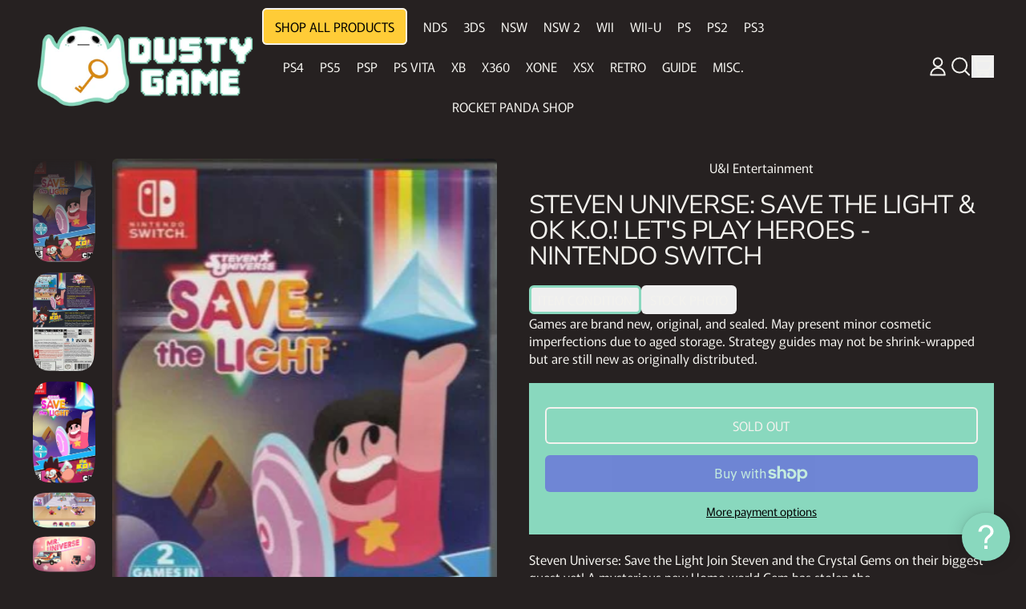

--- FILE ---
content_type: text/html; charset=utf-8
request_url: https://dustygame.com/products/steven-universe-save-the-light-ok-k-o-lets-play-heroes-nintendo-switch
body_size: 31168
content:
<!doctype html>
<html class="no-js" lang="en">
  <head>
    <meta charset="utf-8">
    <meta http-equiv="X-UA-Compatible" content="IE=edge">
    <meta name="viewport" content="width=device-width,initial-scale=1">
    <meta name="theme-color" content="">
    <link rel="canonical" href="https://dustygame.com/products/steven-universe-save-the-light-ok-k-o-lets-play-heroes-nintendo-switch">
    <link rel="preconnect" href="https://cdn.shopify.com" crossorigin><link
        rel="icon"
        type="image/png"
        href="//dustygame.com/cdn/shop/files/fav-icon.png?v=1744063201&width=32"
      ><link rel="preconnect" href="https://fonts.shopifycdn.com" crossorigin><title>
      Steven Universe: Save the Light &amp; OK K.O.! Let&#39;s Play Heroes - Nintend

        &ndash; DustyGame</title>

    
      <meta name="description" content="Steven Universe: Save the Light Join Steven and the Crystal Gems on their biggest quest yet! A mysterious new Home world Gem has stolen the Prism, a powerful weapon that can create an entire army from light – and she’s already started destroying Beach City. Only you and your team can battle back to save the light (and ">
    


<meta property="og:site_name" content="DustyGame">
<meta property="og:url" content="https://dustygame.com/products/steven-universe-save-the-light-ok-k-o-lets-play-heroes-nintendo-switch">
<meta property="og:title" content="Steven Universe: Save the Light &amp; OK K.O.! Let&#39;s Play Heroes - Nintend">
<meta property="og:type" content="product">
<meta property="og:description" content="Steven Universe: Save the Light Join Steven and the Crystal Gems on their biggest quest yet! A mysterious new Home world Gem has stolen the Prism, a powerful weapon that can create an entire army from light – and she’s already started destroying Beach City. Only you and your team can battle back to save the light (and "><meta property="og:image" content="http://dustygame.com/cdn/shop/files/edited-image_475a30a5-bfe8-4fda-8b0d-0e67a97608f9.png?v=1721279687">
  <meta
    property="og:image:secure_url"
    content="https://dustygame.com/cdn/shop/files/edited-image_475a30a5-bfe8-4fda-8b0d-0e67a97608f9.png?v=1721279687"
  >
  <meta property="og:image:width" content="306">
  <meta property="og:image:height" content="500"><meta
    property="og:price:amount"
    content="39.99"
  >
  <meta property="og:price:currency" content="USD"><meta
    name="twitter:site"
    content="@shopify"
  ><meta name="twitter:card" content="summary_large_image">
<meta name="twitter:title" content="Steven Universe: Save the Light &amp; OK K.O.! Let&#39;s Play Heroes - Nintend">
<meta name="twitter:description" content="Steven Universe: Save the Light Join Steven and the Crystal Gems on their biggest quest yet! A mysterious new Home world Gem has stolen the Prism, a powerful weapon that can create an entire army from light – and she’s already started destroying Beach City. Only you and your team can battle back to save the light (and ">

    <script async crossorigin fetchpriority="high" src="/cdn/shopifycloud/importmap-polyfill/es-modules-shim.2.4.0.js"></script>
<script type="esms-options">
      {
        "noLoadEventRetriggers": true
      }
    </script>

    <script type="importmap">
      {
        "imports": {
          "vendor": "//dustygame.com/cdn/shop/t/80/assets/vendor.bundle.min.js?v=77486261865371124441767745222",
          "deferrable-data": "//dustygame.com/cdn/shop/t/80/assets/deferrable-data.bundle.js?v=160370895301608380811767745219",
          "product": "//dustygame.com/cdn/shop/t/80/assets/island-product.bundle.js?v=1029340326137444871767745216",
          "product-model": "//dustygame.com/cdn/shop/t/80/assets/island-product-model.bundle.js?v=4401951654989154921767745219"
        }
      }
    </script>

    <script>window.performance && window.performance.mark && window.performance.mark('shopify.content_for_header.start');</script><meta id="shopify-digital-wallet" name="shopify-digital-wallet" content="/73984835903/digital_wallets/dialog">
<meta name="shopify-checkout-api-token" content="103f2846c92027f8e789daeabf87e00e">
<link rel="alternate" type="application/json+oembed" href="https://dustygame.com/products/steven-universe-save-the-light-ok-k-o-lets-play-heroes-nintendo-switch.oembed">
<script async="async" src="/checkouts/internal/preloads.js?locale=en-US"></script>
<link rel="preconnect" href="https://shop.app" crossorigin="anonymous">
<script async="async" src="https://shop.app/checkouts/internal/preloads.js?locale=en-US&shop_id=73984835903" crossorigin="anonymous"></script>
<script id="shopify-features" type="application/json">{"accessToken":"103f2846c92027f8e789daeabf87e00e","betas":["rich-media-storefront-analytics"],"domain":"dustygame.com","predictiveSearch":true,"shopId":73984835903,"locale":"en"}</script>
<script>var Shopify = Shopify || {};
Shopify.shop = "dustygame-7993.myshopify.com";
Shopify.locale = "en";
Shopify.currency = {"active":"USD","rate":"1.0"};
Shopify.country = "US";
Shopify.theme = {"name":"Shapes V4.3.1 - 1\/06\/26","id":183408034111,"schema_name":"Shapes","schema_version":"4.3.1","theme_store_id":1535,"role":"main"};
Shopify.theme.handle = "null";
Shopify.theme.style = {"id":null,"handle":null};
Shopify.cdnHost = "dustygame.com/cdn";
Shopify.routes = Shopify.routes || {};
Shopify.routes.root = "/";</script>
<script type="module">!function(o){(o.Shopify=o.Shopify||{}).modules=!0}(window);</script>
<script>!function(o){function n(){var o=[];function n(){o.push(Array.prototype.slice.apply(arguments))}return n.q=o,n}var t=o.Shopify=o.Shopify||{};t.loadFeatures=n(),t.autoloadFeatures=n()}(window);</script>
<script>
  window.ShopifyPay = window.ShopifyPay || {};
  window.ShopifyPay.apiHost = "shop.app\/pay";
  window.ShopifyPay.redirectState = null;
</script>
<script id="shop-js-analytics" type="application/json">{"pageType":"product"}</script>
<script defer="defer" async type="module" src="//dustygame.com/cdn/shopifycloud/shop-js/modules/v2/client.init-shop-cart-sync_BT-GjEfc.en.esm.js"></script>
<script defer="defer" async type="module" src="//dustygame.com/cdn/shopifycloud/shop-js/modules/v2/chunk.common_D58fp_Oc.esm.js"></script>
<script defer="defer" async type="module" src="//dustygame.com/cdn/shopifycloud/shop-js/modules/v2/chunk.modal_xMitdFEc.esm.js"></script>
<script type="module">
  await import("//dustygame.com/cdn/shopifycloud/shop-js/modules/v2/client.init-shop-cart-sync_BT-GjEfc.en.esm.js");
await import("//dustygame.com/cdn/shopifycloud/shop-js/modules/v2/chunk.common_D58fp_Oc.esm.js");
await import("//dustygame.com/cdn/shopifycloud/shop-js/modules/v2/chunk.modal_xMitdFEc.esm.js");

  window.Shopify.SignInWithShop?.initShopCartSync?.({"fedCMEnabled":true,"windoidEnabled":true});

</script>
<script>
  window.Shopify = window.Shopify || {};
  if (!window.Shopify.featureAssets) window.Shopify.featureAssets = {};
  window.Shopify.featureAssets['shop-js'] = {"shop-cart-sync":["modules/v2/client.shop-cart-sync_DZOKe7Ll.en.esm.js","modules/v2/chunk.common_D58fp_Oc.esm.js","modules/v2/chunk.modal_xMitdFEc.esm.js"],"init-fed-cm":["modules/v2/client.init-fed-cm_B6oLuCjv.en.esm.js","modules/v2/chunk.common_D58fp_Oc.esm.js","modules/v2/chunk.modal_xMitdFEc.esm.js"],"shop-cash-offers":["modules/v2/client.shop-cash-offers_D2sdYoxE.en.esm.js","modules/v2/chunk.common_D58fp_Oc.esm.js","modules/v2/chunk.modal_xMitdFEc.esm.js"],"shop-login-button":["modules/v2/client.shop-login-button_QeVjl5Y3.en.esm.js","modules/v2/chunk.common_D58fp_Oc.esm.js","modules/v2/chunk.modal_xMitdFEc.esm.js"],"pay-button":["modules/v2/client.pay-button_DXTOsIq6.en.esm.js","modules/v2/chunk.common_D58fp_Oc.esm.js","modules/v2/chunk.modal_xMitdFEc.esm.js"],"shop-button":["modules/v2/client.shop-button_DQZHx9pm.en.esm.js","modules/v2/chunk.common_D58fp_Oc.esm.js","modules/v2/chunk.modal_xMitdFEc.esm.js"],"avatar":["modules/v2/client.avatar_BTnouDA3.en.esm.js"],"init-windoid":["modules/v2/client.init-windoid_CR1B-cfM.en.esm.js","modules/v2/chunk.common_D58fp_Oc.esm.js","modules/v2/chunk.modal_xMitdFEc.esm.js"],"init-shop-for-new-customer-accounts":["modules/v2/client.init-shop-for-new-customer-accounts_C_vY_xzh.en.esm.js","modules/v2/client.shop-login-button_QeVjl5Y3.en.esm.js","modules/v2/chunk.common_D58fp_Oc.esm.js","modules/v2/chunk.modal_xMitdFEc.esm.js"],"init-shop-email-lookup-coordinator":["modules/v2/client.init-shop-email-lookup-coordinator_BI7n9ZSv.en.esm.js","modules/v2/chunk.common_D58fp_Oc.esm.js","modules/v2/chunk.modal_xMitdFEc.esm.js"],"init-shop-cart-sync":["modules/v2/client.init-shop-cart-sync_BT-GjEfc.en.esm.js","modules/v2/chunk.common_D58fp_Oc.esm.js","modules/v2/chunk.modal_xMitdFEc.esm.js"],"shop-toast-manager":["modules/v2/client.shop-toast-manager_DiYdP3xc.en.esm.js","modules/v2/chunk.common_D58fp_Oc.esm.js","modules/v2/chunk.modal_xMitdFEc.esm.js"],"init-customer-accounts":["modules/v2/client.init-customer-accounts_D9ZNqS-Q.en.esm.js","modules/v2/client.shop-login-button_QeVjl5Y3.en.esm.js","modules/v2/chunk.common_D58fp_Oc.esm.js","modules/v2/chunk.modal_xMitdFEc.esm.js"],"init-customer-accounts-sign-up":["modules/v2/client.init-customer-accounts-sign-up_iGw4briv.en.esm.js","modules/v2/client.shop-login-button_QeVjl5Y3.en.esm.js","modules/v2/chunk.common_D58fp_Oc.esm.js","modules/v2/chunk.modal_xMitdFEc.esm.js"],"shop-follow-button":["modules/v2/client.shop-follow-button_CqMgW2wH.en.esm.js","modules/v2/chunk.common_D58fp_Oc.esm.js","modules/v2/chunk.modal_xMitdFEc.esm.js"],"checkout-modal":["modules/v2/client.checkout-modal_xHeaAweL.en.esm.js","modules/v2/chunk.common_D58fp_Oc.esm.js","modules/v2/chunk.modal_xMitdFEc.esm.js"],"shop-login":["modules/v2/client.shop-login_D91U-Q7h.en.esm.js","modules/v2/chunk.common_D58fp_Oc.esm.js","modules/v2/chunk.modal_xMitdFEc.esm.js"],"lead-capture":["modules/v2/client.lead-capture_BJmE1dJe.en.esm.js","modules/v2/chunk.common_D58fp_Oc.esm.js","modules/v2/chunk.modal_xMitdFEc.esm.js"],"payment-terms":["modules/v2/client.payment-terms_Ci9AEqFq.en.esm.js","modules/v2/chunk.common_D58fp_Oc.esm.js","modules/v2/chunk.modal_xMitdFEc.esm.js"]};
</script>
<script>(function() {
  var isLoaded = false;
  function asyncLoad() {
    if (isLoaded) return;
    isLoaded = true;
    var urls = ["https:\/\/d1639lhkj5l89m.cloudfront.net\/js\/storefront\/uppromote.js?shop=dustygame-7993.myshopify.com"];
    for (var i = 0; i < urls.length; i++) {
      var s = document.createElement('script');
      s.type = 'text/javascript';
      s.async = true;
      s.src = urls[i];
      var x = document.getElementsByTagName('script')[0];
      x.parentNode.insertBefore(s, x);
    }
  };
  if(window.attachEvent) {
    window.attachEvent('onload', asyncLoad);
  } else {
    window.addEventListener('load', asyncLoad, false);
  }
})();</script>
<script id="__st">var __st={"a":73984835903,"offset":-28800,"reqid":"91d4d00f-f7f5-46ad-8781-0b676a22be59-1769035453","pageurl":"dustygame.com\/products\/steven-universe-save-the-light-ok-k-o-lets-play-heroes-nintendo-switch","u":"0e7062ccedd7","p":"product","rtyp":"product","rid":9440986104127};</script>
<script>window.ShopifyPaypalV4VisibilityTracking = true;</script>
<script id="captcha-bootstrap">!function(){'use strict';const t='contact',e='account',n='new_comment',o=[[t,t],['blogs',n],['comments',n],[t,'customer']],c=[[e,'customer_login'],[e,'guest_login'],[e,'recover_customer_password'],[e,'create_customer']],r=t=>t.map((([t,e])=>`form[action*='/${t}']:not([data-nocaptcha='true']) input[name='form_type'][value='${e}']`)).join(','),a=t=>()=>t?[...document.querySelectorAll(t)].map((t=>t.form)):[];function s(){const t=[...o],e=r(t);return a(e)}const i='password',u='form_key',d=['recaptcha-v3-token','g-recaptcha-response','h-captcha-response',i],f=()=>{try{return window.sessionStorage}catch{return}},m='__shopify_v',_=t=>t.elements[u];function p(t,e,n=!1){try{const o=window.sessionStorage,c=JSON.parse(o.getItem(e)),{data:r}=function(t){const{data:e,action:n}=t;return t[m]||n?{data:e,action:n}:{data:t,action:n}}(c);for(const[e,n]of Object.entries(r))t.elements[e]&&(t.elements[e].value=n);n&&o.removeItem(e)}catch(o){console.error('form repopulation failed',{error:o})}}const l='form_type',E='cptcha';function T(t){t.dataset[E]=!0}const w=window,h=w.document,L='Shopify',v='ce_forms',y='captcha';let A=!1;((t,e)=>{const n=(g='f06e6c50-85a8-45c8-87d0-21a2b65856fe',I='https://cdn.shopify.com/shopifycloud/storefront-forms-hcaptcha/ce_storefront_forms_captcha_hcaptcha.v1.5.2.iife.js',D={infoText:'Protected by hCaptcha',privacyText:'Privacy',termsText:'Terms'},(t,e,n)=>{const o=w[L][v],c=o.bindForm;if(c)return c(t,g,e,D).then(n);var r;o.q.push([[t,g,e,D],n]),r=I,A||(h.body.append(Object.assign(h.createElement('script'),{id:'captcha-provider',async:!0,src:r})),A=!0)});var g,I,D;w[L]=w[L]||{},w[L][v]=w[L][v]||{},w[L][v].q=[],w[L][y]=w[L][y]||{},w[L][y].protect=function(t,e){n(t,void 0,e),T(t)},Object.freeze(w[L][y]),function(t,e,n,w,h,L){const[v,y,A,g]=function(t,e,n){const i=e?o:[],u=t?c:[],d=[...i,...u],f=r(d),m=r(i),_=r(d.filter((([t,e])=>n.includes(e))));return[a(f),a(m),a(_),s()]}(w,h,L),I=t=>{const e=t.target;return e instanceof HTMLFormElement?e:e&&e.form},D=t=>v().includes(t);t.addEventListener('submit',(t=>{const e=I(t);if(!e)return;const n=D(e)&&!e.dataset.hcaptchaBound&&!e.dataset.recaptchaBound,o=_(e),c=g().includes(e)&&(!o||!o.value);(n||c)&&t.preventDefault(),c&&!n&&(function(t){try{if(!f())return;!function(t){const e=f();if(!e)return;const n=_(t);if(!n)return;const o=n.value;o&&e.removeItem(o)}(t);const e=Array.from(Array(32),(()=>Math.random().toString(36)[2])).join('');!function(t,e){_(t)||t.append(Object.assign(document.createElement('input'),{type:'hidden',name:u})),t.elements[u].value=e}(t,e),function(t,e){const n=f();if(!n)return;const o=[...t.querySelectorAll(`input[type='${i}']`)].map((({name:t})=>t)),c=[...d,...o],r={};for(const[a,s]of new FormData(t).entries())c.includes(a)||(r[a]=s);n.setItem(e,JSON.stringify({[m]:1,action:t.action,data:r}))}(t,e)}catch(e){console.error('failed to persist form',e)}}(e),e.submit())}));const S=(t,e)=>{t&&!t.dataset[E]&&(n(t,e.some((e=>e===t))),T(t))};for(const o of['focusin','change'])t.addEventListener(o,(t=>{const e=I(t);D(e)&&S(e,y())}));const B=e.get('form_key'),M=e.get(l),P=B&&M;t.addEventListener('DOMContentLoaded',(()=>{const t=y();if(P)for(const e of t)e.elements[l].value===M&&p(e,B);[...new Set([...A(),...v().filter((t=>'true'===t.dataset.shopifyCaptcha))])].forEach((e=>S(e,t)))}))}(h,new URLSearchParams(w.location.search),n,t,e,['guest_login'])})(!0,!0)}();</script>
<script integrity="sha256-4kQ18oKyAcykRKYeNunJcIwy7WH5gtpwJnB7kiuLZ1E=" data-source-attribution="shopify.loadfeatures" defer="defer" src="//dustygame.com/cdn/shopifycloud/storefront/assets/storefront/load_feature-a0a9edcb.js" crossorigin="anonymous"></script>
<script crossorigin="anonymous" defer="defer" src="//dustygame.com/cdn/shopifycloud/storefront/assets/shopify_pay/storefront-65b4c6d7.js?v=20250812"></script>
<script data-source-attribution="shopify.dynamic_checkout.dynamic.init">var Shopify=Shopify||{};Shopify.PaymentButton=Shopify.PaymentButton||{isStorefrontPortableWallets:!0,init:function(){window.Shopify.PaymentButton.init=function(){};var t=document.createElement("script");t.src="https://dustygame.com/cdn/shopifycloud/portable-wallets/latest/portable-wallets.en.js",t.type="module",document.head.appendChild(t)}};
</script>
<script data-source-attribution="shopify.dynamic_checkout.buyer_consent">
  function portableWalletsHideBuyerConsent(e){var t=document.getElementById("shopify-buyer-consent"),n=document.getElementById("shopify-subscription-policy-button");t&&n&&(t.classList.add("hidden"),t.setAttribute("aria-hidden","true"),n.removeEventListener("click",e))}function portableWalletsShowBuyerConsent(e){var t=document.getElementById("shopify-buyer-consent"),n=document.getElementById("shopify-subscription-policy-button");t&&n&&(t.classList.remove("hidden"),t.removeAttribute("aria-hidden"),n.addEventListener("click",e))}window.Shopify?.PaymentButton&&(window.Shopify.PaymentButton.hideBuyerConsent=portableWalletsHideBuyerConsent,window.Shopify.PaymentButton.showBuyerConsent=portableWalletsShowBuyerConsent);
</script>
<script>
  function portableWalletsCleanup(e){e&&e.src&&console.error("Failed to load portable wallets script "+e.src);var t=document.querySelectorAll("shopify-accelerated-checkout .shopify-payment-button__skeleton, shopify-accelerated-checkout-cart .wallet-cart-button__skeleton"),e=document.getElementById("shopify-buyer-consent");for(let e=0;e<t.length;e++)t[e].remove();e&&e.remove()}function portableWalletsNotLoadedAsModule(e){e instanceof ErrorEvent&&"string"==typeof e.message&&e.message.includes("import.meta")&&"string"==typeof e.filename&&e.filename.includes("portable-wallets")&&(window.removeEventListener("error",portableWalletsNotLoadedAsModule),window.Shopify.PaymentButton.failedToLoad=e,"loading"===document.readyState?document.addEventListener("DOMContentLoaded",window.Shopify.PaymentButton.init):window.Shopify.PaymentButton.init())}window.addEventListener("error",portableWalletsNotLoadedAsModule);
</script>

<script type="module" src="https://dustygame.com/cdn/shopifycloud/portable-wallets/latest/portable-wallets.en.js" onError="portableWalletsCleanup(this)" crossorigin="anonymous"></script>
<script nomodule>
  document.addEventListener("DOMContentLoaded", portableWalletsCleanup);
</script>

<script id='scb4127' type='text/javascript' async='' src='https://dustygame.com/cdn/shopifycloud/privacy-banner/storefront-banner.js'></script><link id="shopify-accelerated-checkout-styles" rel="stylesheet" media="screen" href="https://dustygame.com/cdn/shopifycloud/portable-wallets/latest/accelerated-checkout-backwards-compat.css" crossorigin="anonymous">
<style id="shopify-accelerated-checkout-cart">
        #shopify-buyer-consent {
  margin-top: 1em;
  display: inline-block;
  width: 100%;
}

#shopify-buyer-consent.hidden {
  display: none;
}

#shopify-subscription-policy-button {
  background: none;
  border: none;
  padding: 0;
  text-decoration: underline;
  font-size: inherit;
  cursor: pointer;
}

#shopify-subscription-policy-button::before {
  box-shadow: none;
}

      </style>

<script>window.performance && window.performance.mark && window.performance.mark('shopify.content_for_header.end');</script>

    <link href="//dustygame.com/cdn/shop/t/80/assets/base.bundle.css?v=108705501343647831491767745217" rel="stylesheet" type="text/css" media="all" />

    <script>
  window.THEMENAME = 'Shapes';
  window.THEMEVERSION = '1.0.1';

  document.documentElement.className = document.documentElement.className.replace('no-js', 'js');

  window.theme = {
    strings: {
      itemCountOne: "{{ count }} item",
      itemCountOther: "{{ count }} items",
      loading: "Loading",
      addToCart: "Add to Cart",
      preOrder: "Pre-order",
      soldOut: "Sold Out",
      unavailable: "Unavailable",
      regularPrice: "Regular price",
      salePrice: "Sale price",
      sale: "On Sale",
      unitPrice: "Unit price",
      unitPriceSeparator: "per",
      cartEmpty: "Your cart is currently empty.",
      cartCookies: "Enable cookies to use the shopping cart",
      update: "Update Cart",
      quantity: "Quantity",
      discountedTotal: "Discounted total",
      regularTotal: "Regular total",
      priceColumn: "See Price column for discount details.",
      addingToCart: "Adding",
      addedToCart: "Added to Cart!",
      cartError: "There was an error while updating your cart. Please try again.",
      cartAddError: "All {{ title }} are in your cart."
    },
    routes: {
      root_url: "\/",
      cart_url: "\/cart",
      cart_add_url: "\/cart\/add",
      cart_change_url: "\/cart\/change",
      cart_update_url: "\/cart\/update",
      cart_clear_url: "\/cart\/clear",
      predictive_search_url: '/search/suggest'
    },
    moneyFormat: "${{amount}} USD",
    moneyWithCurrencyFormat: "${{amount}} USD",
    cartItemCount: 0,
    settings: {
      cartType: "modal",
      openModalOnAddToCart: true,
      parallaxIntensity: 50
    },
    info: {
      name: 'Shapes',
    }
  };
</script>


    <script>
      document.documentElement.className =
        document.documentElement.className.replace('no-js', 'js');
    </script>

    <script>
      function debounce(fn, wait) {
        let t;
        return (...args) => {
          clearTimeout(t);
          t = setTimeout(() => fn.apply(this, args), wait);
        };
      }
    </script>

    <script src="//dustygame.com/cdn/shop/t/80/assets/utils.js?v=32068786680498309641767745221" defer></script>

    

    

    <script>
      window.themeEventsDebugMode = false;
    </script>
    <script src="//dustygame.com/cdn/shop/t/80/assets/theme-events.js?v=65979754177087071131767745221" async defer></script>

    <style>
      :root {
        --max-site-width: 1820px;
      }
    </style>

    <style data-shopify>
      @font-face {
  font-family: Murecho;
  font-weight: 400;
  font-style: normal;
  font-display: swap;
  src: url("//dustygame.com/cdn/fonts/murecho/murecho_n4.48026a226f97b34dd378daf307ec4f9bcdf1dd4c.woff2") format("woff2"),
       url("//dustygame.com/cdn/fonts/murecho/murecho_n4.62af42a5730130829855fc8b72500870b1c3928f.woff") format("woff");
}

      @font-face {
  font-family: "Nunito Sans";
  font-weight: 400;
  font-style: normal;
  font-display: swap;
  src: url("//dustygame.com/cdn/fonts/nunito_sans/nunitosans_n4.0276fe080df0ca4e6a22d9cb55aed3ed5ba6b1da.woff2") format("woff2"),
       url("//dustygame.com/cdn/fonts/nunito_sans/nunitosans_n4.b4964bee2f5e7fd9c3826447e73afe2baad607b7.woff") format("woff");
}

@font-face {
  font-family: Murecho;
  font-weight: 700;
  font-style: normal;
  font-display: swap;
  src: url("//dustygame.com/cdn/fonts/murecho/murecho_n7.85aa37ea273eee5593712f2d3fa544d877fef839.woff2") format("woff2"),
       url("//dustygame.com/cdn/fonts/murecho/murecho_n7.fdc74c3f8eb063037894d0a2144b94bc1eb95a6e.woff") format("woff");
}
@font-face {
  font-family: Murecho;
  font-weight: 700;
  font-style: normal;
  font-display: swap;
  src: url("//dustygame.com/cdn/fonts/murecho/murecho_n7.85aa37ea273eee5593712f2d3fa544d877fef839.woff2") format("woff2"),
       url("//dustygame.com/cdn/fonts/murecho/murecho_n7.fdc74c3f8eb063037894d0a2144b94bc1eb95a6e.woff") format("woff");
}
:root {
        --heading-font-stack: "Nunito Sans", sans-serif;
        --heading-font-weight: 400;
        --heading-font-style: normal;
        --heading-letterspacing: -0.025em;
        --heading-capitalize: uppercase;
        --main-font-stack: Murecho, sans-serif;
        --main-font-weight: 400;
        --main-font-style: normal;
      }
    </style>
<style data-shopify>
  :root {
    --payment-button-height: 48px;
    --checkout-button-height: 48px;
    --section-x-padding: 1.25rem;
    --grid-gap: 1.25rem;
    --icon-thickness: 2;
    --header-height: 60px;
    --global-scrolling-items-speed-multiplier: 1;
    --transparent: transparent;

    --section-border-color: 0, 0, 0;
    --section-border-thickness: 0px;
    --shape-divider-offset: 2px;

    --button-border-radius: 0.375rem;
    --textarea-border-radius: 0.375rem;
    --button-border-width: 2px;
    --input-border-width: 2px;
    --button-shadow-border-width: var(--button-border-width);
    --button-text-transform: uppercase;
    --button-drop-shadow-size:  00px;
    --button-drop-shadow-top-size: 0px;
    --button-drop-shadow-left-size: 0px;
    --button-hover-top-size: 0px;
    --button-hover-left-size: var(--button-drop-shadow-left-size);
    --button-shadow-display: none;
    --sticker-border-radius: 0;
    --sticker-border-width: 0;
    --sticker-shadow-border-width: var(--sticker-border-width);
    --sticker-text-transform: uppercase;
    --sticker-drop-shadow-top-size: -0px;
    --sticker-drop-shadow-left-size: -0px;
    --sticker-drop-shadow-display: none;
    --card-border-radius: 0;
    --card-drop-shadow-size: 0px;
    --card-drop-shadow-top-size: 0px;
    --card-drop-shadow-left-size: 0;
    --card-border-width: 0;
    --card-shadow-border-width: 0;
    --media-border-radius: 0.375rem;
    --media-drop-shadow-display: none;
    --media-drop-shadow-size: 0px;
    --media-drop-shadow-top-size: 0px;
    --media-drop-shadow-left-size: 0px;
    --media-drop-shadow-size-half: 0.0px;
    --media-drop-shadow-top-size-half: 0.0px;
    --media-drop-shadow-left-size-half: 0.0px;
    --media-border-width: 0;
    --media-shadow-border-width: var(--media-border-width);
    --heading-shadow-spread: 6px;
    --heading-stroke-thickness: 2px;
    --product-tiles-text-transform: uppercase;
    --general-border-width: 3px;--chart-height: 0.5rem;--hover-effect-zoom-media: 1.3;
    --hover-effect-enlarge-shape: 1;
    --hover-effect-lift-shape: 0;
    --hover-effect-rotate-shape: 0deg;
  }

  

    :root,
    
    [data-color-scheme="scheme1"] {
      --color-scheme-text: 243, 242, 238;
      --color-scheme-text-contrast: 255, 204, 55;
      --color-scheme-background: 38, 33, 33;
      --color-scheme-accent-1: 255, 204, 55;
      --color-scheme-accent-1-contrast: 0, 0, 0;
      --color-scheme-accent-2: 255, 218, 34;
      --color-scheme-accent-2-contrast: 0, 0, 0;
      --color-scheme-card-text: 0, 0, 0;
      --color-scheme-card: 137, 216, 190;
      --color-scheme-gradient: ;
      --color-scheme-secondary-background: var(--color-scheme-background);
      --color-scheme-secondary-text: var(--color-scheme-text);
      --select-svg: 
      url("data:image/svg+xml,%3Csvg width='48' height='48' viewBox='0 0 48 48' fill='none' xmlns='http://www.w3.org/2000/svg'%3E%3Cpath d='M2 12L23.2826 36.0527C23.3724 36.1542 23.4826 36.2354 23.6062 36.291C23.7297 36.3467 23.8636 36.3755 23.999 36.3755C24.1345 36.3755 24.2684 36.3467 24.3919 36.291C24.5154 36.2354 24.6257 36.1542 24.7155 36.0527L46 12' stroke='%23f3f2ee' stroke-width='2' stroke-linecap='round' stroke-linejoin='round' vector-effect='non-scaling-stroke'/%3E%3C/svg%3E%0A")
    ;
    }

    /* unique values for each scheme */
    :root {
      --color-scheme-scheme1-text: 243 242 238;
      --color-scheme-scheme1-text-contrast: 255, 204, 55;
      --color-scheme-scheme1-background: 38, 33, 33;
      --color-scheme-scheme1-accent-1: 255, 204, 55;
      --color-scheme-scheme1-accent-1-contrast: 0, 0, 0;
      --color-scheme-scheme1-accent-2: 255, 218, 34;
      --color-scheme-scheme1-accent-2-contrast: 0, 0, 0;
      --color-scheme-scheme1-card-text: 0, 0, 0;
      --color-scheme-scheme1-card: 137, 216, 190;
      --color-scheme-scheme1-gradient: ;
      --color-scheme-scheme1-secondary-background: var(--color-scheme-background);
      --color-scheme-scheme1-secondary-text: var(--color-scheme-text);
      --color-scheme-scheme1-select-svg: 
      url("data:image/svg+xml,%3Csvg width='48' height='48' viewBox='0 0 48 48' fill='none' xmlns='http://www.w3.org/2000/svg'%3E%3Cpath d='M2 12L23.2826 36.0527C23.3724 36.1542 23.4826 36.2354 23.6062 36.291C23.7297 36.3467 23.8636 36.3755 23.999 36.3755C24.1345 36.3755 24.2684 36.3467 24.3919 36.291C24.5154 36.2354 24.6257 36.1542 24.7155 36.0527L46 12' stroke='%23f3f2ee' stroke-width='2' stroke-linecap='round' stroke-linejoin='round' vector-effect='non-scaling-stroke'/%3E%3C/svg%3E%0A")
    ;
    }

    
    [data-color-scheme="scheme2"] {
      --color-scheme-text: 255, 218, 34;
      --color-scheme-text-contrast: 255, 255, 255;
      --color-scheme-background: 28, 31, 73;
      --color-scheme-accent-1: 255, 218, 34;
      --color-scheme-accent-1-contrast: 0, 0, 0;
      --color-scheme-accent-2: 255, 204, 55;
      --color-scheme-accent-2-contrast: 255, 255, 255;
      --color-scheme-card-text: 0, 0, 0;
      --color-scheme-card: 255, 255, 255;
      --color-scheme-gradient: ;
      --color-scheme-secondary-background: var(--color-scheme-background);
      --color-scheme-secondary-text: var(--color-scheme-text);
      --select-svg: 
      url("data:image/svg+xml,%3Csvg width='48' height='48' viewBox='0 0 48 48' fill='none' xmlns='http://www.w3.org/2000/svg'%3E%3Cpath d='M2 12L23.2826 36.0527C23.3724 36.1542 23.4826 36.2354 23.6062 36.291C23.7297 36.3467 23.8636 36.3755 23.999 36.3755C24.1345 36.3755 24.2684 36.3467 24.3919 36.291C24.5154 36.2354 24.6257 36.1542 24.7155 36.0527L46 12' stroke='%23ffda22' stroke-width='2' stroke-linecap='round' stroke-linejoin='round' vector-effect='non-scaling-stroke'/%3E%3C/svg%3E%0A")
    ;
    }

    /* unique values for each scheme */
    :root {
      --color-scheme-scheme2-text: 255 218 34;
      --color-scheme-scheme2-text-contrast: 255, 255, 255;
      --color-scheme-scheme2-background: 28, 31, 73;
      --color-scheme-scheme2-accent-1: 255, 218, 34;
      --color-scheme-scheme2-accent-1-contrast: 0, 0, 0;
      --color-scheme-scheme2-accent-2: 255, 204, 55;
      --color-scheme-scheme2-accent-2-contrast: 255, 255, 255;
      --color-scheme-scheme2-card-text: 0, 0, 0;
      --color-scheme-scheme2-card: 255, 255, 255;
      --color-scheme-scheme2-gradient: ;
      --color-scheme-scheme2-secondary-background: var(--color-scheme-background);
      --color-scheme-scheme2-secondary-text: var(--color-scheme-text);
      --color-scheme-scheme2-select-svg: 
      url("data:image/svg+xml,%3Csvg width='48' height='48' viewBox='0 0 48 48' fill='none' xmlns='http://www.w3.org/2000/svg'%3E%3Cpath d='M2 12L23.2826 36.0527C23.3724 36.1542 23.4826 36.2354 23.6062 36.291C23.7297 36.3467 23.8636 36.3755 23.999 36.3755C24.1345 36.3755 24.2684 36.3467 24.3919 36.291C24.5154 36.2354 24.6257 36.1542 24.7155 36.0527L46 12' stroke='%23ffda22' stroke-width='2' stroke-linecap='round' stroke-linejoin='round' vector-effect='non-scaling-stroke'/%3E%3C/svg%3E%0A")
    ;
    }

    
    [data-color-scheme="scheme3"] {
      --color-scheme-text: 0, 0, 0;
      --color-scheme-text-contrast: 243, 242, 238;
      --color-scheme-background: 255, 204, 55;
      --color-scheme-accent-1: 243, 242, 238;
      --color-scheme-accent-1-contrast: 0, 0, 0;
      --color-scheme-accent-2: 137, 216, 190;
      --color-scheme-accent-2-contrast: 0, 0, 0;
      --color-scheme-card-text: 0, 0, 0;
      --color-scheme-card: 243, 242, 238;
      --color-scheme-gradient: ;
      --color-scheme-secondary-background: var(--color-scheme-background);
      --color-scheme-secondary-text: var(--color-scheme-text);
      --select-svg: 
      url("data:image/svg+xml,%3Csvg width='48' height='48' viewBox='0 0 48 48' fill='none' xmlns='http://www.w3.org/2000/svg'%3E%3Cpath d='M2 12L23.2826 36.0527C23.3724 36.1542 23.4826 36.2354 23.6062 36.291C23.7297 36.3467 23.8636 36.3755 23.999 36.3755C24.1345 36.3755 24.2684 36.3467 24.3919 36.291C24.5154 36.2354 24.6257 36.1542 24.7155 36.0527L46 12' stroke='%23000000' stroke-width='2' stroke-linecap='round' stroke-linejoin='round' vector-effect='non-scaling-stroke'/%3E%3C/svg%3E%0A")
    ;
    }

    /* unique values for each scheme */
    :root {
      --color-scheme-scheme3-text: 0 0 0;
      --color-scheme-scheme3-text-contrast: 243, 242, 238;
      --color-scheme-scheme3-background: 255, 204, 55;
      --color-scheme-scheme3-accent-1: 243, 242, 238;
      --color-scheme-scheme3-accent-1-contrast: 0, 0, 0;
      --color-scheme-scheme3-accent-2: 137, 216, 190;
      --color-scheme-scheme3-accent-2-contrast: 0, 0, 0;
      --color-scheme-scheme3-card-text: 0, 0, 0;
      --color-scheme-scheme3-card: 243, 242, 238;
      --color-scheme-scheme3-gradient: ;
      --color-scheme-scheme3-secondary-background: var(--color-scheme-background);
      --color-scheme-scheme3-secondary-text: var(--color-scheme-text);
      --color-scheme-scheme3-select-svg: 
      url("data:image/svg+xml,%3Csvg width='48' height='48' viewBox='0 0 48 48' fill='none' xmlns='http://www.w3.org/2000/svg'%3E%3Cpath d='M2 12L23.2826 36.0527C23.3724 36.1542 23.4826 36.2354 23.6062 36.291C23.7297 36.3467 23.8636 36.3755 23.999 36.3755C24.1345 36.3755 24.2684 36.3467 24.3919 36.291C24.5154 36.2354 24.6257 36.1542 24.7155 36.0527L46 12' stroke='%23000000' stroke-width='2' stroke-linecap='round' stroke-linejoin='round' vector-effect='non-scaling-stroke'/%3E%3C/svg%3E%0A")
    ;
    }

    
    [data-color-scheme="scheme4"] {
      --color-scheme-text: 255, 255, 255;
      --color-scheme-text-contrast: 0, 0, 0;
      --color-scheme-background: 38, 33, 33;
      --color-scheme-accent-1: 255, 204, 55;
      --color-scheme-accent-1-contrast: 28, 31, 73;
      --color-scheme-accent-2: 28, 31, 73;
      --color-scheme-accent-2-contrast: 255, 218, 34;
      --color-scheme-card-text: 255, 255, 255;
      --color-scheme-card: 38, 33, 33;
      --color-scheme-gradient: linear-gradient(180deg, rgba(13, 33, 83, 1), rgba(34, 98, 181, 1) 100%);
      --color-scheme-secondary-background: var(--color-scheme-background);
      --color-scheme-secondary-text: var(--color-scheme-text);
      --select-svg: 
      url("data:image/svg+xml,%3Csvg width='48' height='48' viewBox='0 0 48 48' fill='none' xmlns='http://www.w3.org/2000/svg'%3E%3Cpath d='M2 12L23.2826 36.0527C23.3724 36.1542 23.4826 36.2354 23.6062 36.291C23.7297 36.3467 23.8636 36.3755 23.999 36.3755C24.1345 36.3755 24.2684 36.3467 24.3919 36.291C24.5154 36.2354 24.6257 36.1542 24.7155 36.0527L46 12' stroke='%23ffffff' stroke-width='2' stroke-linecap='round' stroke-linejoin='round' vector-effect='non-scaling-stroke'/%3E%3C/svg%3E%0A")
    ;
    }

    /* unique values for each scheme */
    :root {
      --color-scheme-scheme4-text: 255 255 255;
      --color-scheme-scheme4-text-contrast: 0, 0, 0;
      --color-scheme-scheme4-background: 38, 33, 33;
      --color-scheme-scheme4-accent-1: 255, 204, 55;
      --color-scheme-scheme4-accent-1-contrast: 28, 31, 73;
      --color-scheme-scheme4-accent-2: 28, 31, 73;
      --color-scheme-scheme4-accent-2-contrast: 255, 218, 34;
      --color-scheme-scheme4-card-text: 255, 255, 255;
      --color-scheme-scheme4-card: 38, 33, 33;
      --color-scheme-scheme4-gradient: linear-gradient(180deg, rgba(13, 33, 83, 1), rgba(34, 98, 181, 1) 100%);
      --color-scheme-scheme4-secondary-background: var(--color-scheme-background);
      --color-scheme-scheme4-secondary-text: var(--color-scheme-text);
      --color-scheme-scheme4-select-svg: 
      url("data:image/svg+xml,%3Csvg width='48' height='48' viewBox='0 0 48 48' fill='none' xmlns='http://www.w3.org/2000/svg'%3E%3Cpath d='M2 12L23.2826 36.0527C23.3724 36.1542 23.4826 36.2354 23.6062 36.291C23.7297 36.3467 23.8636 36.3755 23.999 36.3755C24.1345 36.3755 24.2684 36.3467 24.3919 36.291C24.5154 36.2354 24.6257 36.1542 24.7155 36.0527L46 12' stroke='%23ffffff' stroke-width='2' stroke-linecap='round' stroke-linejoin='round' vector-effect='non-scaling-stroke'/%3E%3C/svg%3E%0A")
    ;
    }

    
    [data-color-scheme="scheme5"] {
      --color-scheme-text: 243, 242, 238;
      --color-scheme-text-contrast: 214, 137, 19;
      --color-scheme-background: 13, 33, 83;
      --color-scheme-accent-1: 255, 204, 55;
      --color-scheme-accent-1-contrast: 28, 31, 73;
      --color-scheme-accent-2: 28, 31, 73;
      --color-scheme-accent-2-contrast: 255, 218, 34;
      --color-scheme-card-text: 38, 33, 33;
      --color-scheme-card: 137, 216, 190;
      --color-scheme-gradient: ;
      --color-scheme-secondary-background: var(--color-scheme-background);
      --color-scheme-secondary-text: var(--color-scheme-text);
      --select-svg: 
      url("data:image/svg+xml,%3Csvg width='48' height='48' viewBox='0 0 48 48' fill='none' xmlns='http://www.w3.org/2000/svg'%3E%3Cpath d='M2 12L23.2826 36.0527C23.3724 36.1542 23.4826 36.2354 23.6062 36.291C23.7297 36.3467 23.8636 36.3755 23.999 36.3755C24.1345 36.3755 24.2684 36.3467 24.3919 36.291C24.5154 36.2354 24.6257 36.1542 24.7155 36.0527L46 12' stroke='%23f3f2ee' stroke-width='2' stroke-linecap='round' stroke-linejoin='round' vector-effect='non-scaling-stroke'/%3E%3C/svg%3E%0A")
    ;
    }

    /* unique values for each scheme */
    :root {
      --color-scheme-scheme5-text: 243 242 238;
      --color-scheme-scheme5-text-contrast: 214, 137, 19;
      --color-scheme-scheme5-background: 13, 33, 83;
      --color-scheme-scheme5-accent-1: 255, 204, 55;
      --color-scheme-scheme5-accent-1-contrast: 28, 31, 73;
      --color-scheme-scheme5-accent-2: 28, 31, 73;
      --color-scheme-scheme5-accent-2-contrast: 255, 218, 34;
      --color-scheme-scheme5-card-text: 38, 33, 33;
      --color-scheme-scheme5-card: 137, 216, 190;
      --color-scheme-scheme5-gradient: ;
      --color-scheme-scheme5-secondary-background: var(--color-scheme-background);
      --color-scheme-scheme5-secondary-text: var(--color-scheme-text);
      --color-scheme-scheme5-select-svg: 
      url("data:image/svg+xml,%3Csvg width='48' height='48' viewBox='0 0 48 48' fill='none' xmlns='http://www.w3.org/2000/svg'%3E%3Cpath d='M2 12L23.2826 36.0527C23.3724 36.1542 23.4826 36.2354 23.6062 36.291C23.7297 36.3467 23.8636 36.3755 23.999 36.3755C24.1345 36.3755 24.2684 36.3467 24.3919 36.291C24.5154 36.2354 24.6257 36.1542 24.7155 36.0527L46 12' stroke='%23f3f2ee' stroke-width='2' stroke-linecap='round' stroke-linejoin='round' vector-effect='non-scaling-stroke'/%3E%3C/svg%3E%0A")
    ;
    }

    
    [data-color-scheme="scheme6"] {
      --color-scheme-text: 0, 0, 0;
      --color-scheme-text-contrast: 255, 255, 255;
      --color-scheme-background: 255, 255, 255;
      --color-scheme-accent-1: 0, 0, 0;
      --color-scheme-accent-1-contrast: 255, 255, 255;
      --color-scheme-accent-2: 255, 255, 255;
      --color-scheme-accent-2-contrast: 0, 0, 0;
      --color-scheme-card-text: 0, 0, 0;
      --color-scheme-card: 255, 255, 255;
      --color-scheme-gradient: ;
      --color-scheme-secondary-background: var(--color-scheme-background);
      --color-scheme-secondary-text: var(--color-scheme-text);
      --select-svg: 
      url("data:image/svg+xml,%3Csvg width='48' height='48' viewBox='0 0 48 48' fill='none' xmlns='http://www.w3.org/2000/svg'%3E%3Cpath d='M2 12L23.2826 36.0527C23.3724 36.1542 23.4826 36.2354 23.6062 36.291C23.7297 36.3467 23.8636 36.3755 23.999 36.3755C24.1345 36.3755 24.2684 36.3467 24.3919 36.291C24.5154 36.2354 24.6257 36.1542 24.7155 36.0527L46 12' stroke='%23000000' stroke-width='2' stroke-linecap='round' stroke-linejoin='round' vector-effect='non-scaling-stroke'/%3E%3C/svg%3E%0A")
    ;
    }

    /* unique values for each scheme */
    :root {
      --color-scheme-scheme6-text: 0 0 0;
      --color-scheme-scheme6-text-contrast: 255, 255, 255;
      --color-scheme-scheme6-background: 255, 255, 255;
      --color-scheme-scheme6-accent-1: 0, 0, 0;
      --color-scheme-scheme6-accent-1-contrast: 255, 255, 255;
      --color-scheme-scheme6-accent-2: 255, 255, 255;
      --color-scheme-scheme6-accent-2-contrast: 0, 0, 0;
      --color-scheme-scheme6-card-text: 0, 0, 0;
      --color-scheme-scheme6-card: 255, 255, 255;
      --color-scheme-scheme6-gradient: ;
      --color-scheme-scheme6-secondary-background: var(--color-scheme-background);
      --color-scheme-scheme6-secondary-text: var(--color-scheme-text);
      --color-scheme-scheme6-select-svg: 
      url("data:image/svg+xml,%3Csvg width='48' height='48' viewBox='0 0 48 48' fill='none' xmlns='http://www.w3.org/2000/svg'%3E%3Cpath d='M2 12L23.2826 36.0527C23.3724 36.1542 23.4826 36.2354 23.6062 36.291C23.7297 36.3467 23.8636 36.3755 23.999 36.3755C24.1345 36.3755 24.2684 36.3467 24.3919 36.291C24.5154 36.2354 24.6257 36.1542 24.7155 36.0527L46 12' stroke='%23000000' stroke-width='2' stroke-linecap='round' stroke-linejoin='round' vector-effect='non-scaling-stroke'/%3E%3C/svg%3E%0A")
    ;
    }

  ::selection {
    background-color: rgb(var(--color-scheme-accent-2));
    color: rgb(var(--color-scheme-accent-2-contrast));
  }

  
    .card {
      --color-scheme-secondary-background: var(--color-scheme-card);
      --color-scheme-secondary-text: var(--color-scheme-card-text);
    }
  


  [data-color-scheme] {
    --color-heading-shadow: var(--color-scheme-card);
    --color-heading-stroke: var(--color-scheme-text);
    --color-button-background: var(--color-scheme-accent-1);
    --color-button-text: var(--color-scheme-accent-1-contrast);
    --color-button-border: var(--color-scheme-text);
    --color-button-shadow: var(--color-scheme-accent-1);
    --color-card-border: var(--color-scheme-accent-1);
    --color-card-shadow: var(--color-scheme-text);
    --color-sticker-border: var(--color-scheme-text);
    --color-sticker-shadow: var(--color-scheme-text);
    --color-media-border: var(--color-scheme-text);
    --color-media-shadow: var(--color-scheme-text);
    --color-media-shadow-fill: rgb(var(--color-scheme-text));
    --color-sticker-shadow: var(--color-scheme-text);
    --color-sticker-shadow-fill: rgb(var(--color-scheme-text));--heading-color: var(--color-scheme-text);
    --heading-italics-color: var(--color-scheme-accent-1);
    --heading-text-shadow:--payment-terms-background-color: rgb(var(--color-scheme-background));

    --color-button-background-hover: var(--color-scheme-accent-1);
      --color-button-text-hover: var(--color-scheme-accent-1-contrast);
      --color-button-border-hover: var(--color-scheme-accent-1);
      --color-button-secondary-text-hover: var(--color-scheme-accent-1-contrast);
      --color-button-secondary-background-hover: var(--color-scheme-accent-1);}

  /*
  Typography and spacing sizes
  */:root {
    --base-font-size: 100.0%;
    --base-line-height: 1.4;
    --heading-line-height: 1;

    --font-size-ratio-xs: 0.7491535;
    --font-size-ratio-sm: 0.8908985;
    --font-size-ratio-base: 1;
    --font-size-ratio-lg: 1.33484;
    --font-size-ratio-xl: 1.498307;
    --font-size-ratio-2xl: 1.681793;
    --font-size-ratio-3xl: 2;
    --font-size-ratio-4xl: 2.66968;
    --font-size-ratio-5xl: 2.996614;
    --font-size-ratio-6xl: 3.563594;
    --font-size-ratio-7xl: 4;
    --font-size-ratio-8xl: 4.519842;
    --font-size-ratio-9xl: 4.996614;
    --font-size-ratio-10xl: 5.563594;

    --font-size-xs: calc(var(--font-size-ratio-xs) * 1rem);
    --font-size-sm: calc(var(--font-size-ratio-sm) * 1rem);
    --font-size-base: calc(var(--font-size-ratio-base) * 1rem);
    --font-size-lg: calc(var(--font-size-ratio-lg) * 1rem);
    --font-size-xl: calc(var(--font-size-ratio-xl) * 1rem);
    --font-size-2xl: calc(var(--font-size-ratio-2xl) * 1rem);
    --font-size-3xl: calc(var(--font-size-ratio-3xl) * 1rem);
    --font-size-4xl: calc(var(--font-size-ratio-4xl) * 1rem);
    --font-size-5xl: calc(var(--font-size-ratio-5xl) * 1rem);
    --font-size-6xl: calc(var(--font-size-ratio-6xl) * 1rem);
    --font-size-7xl: calc(var(--font-size-ratio-7xl) * 1rem);
    --font-size-8xl: calc(var(--font-size-ratio-8xl) * 1rem);
    --font-size-9xl: calc(var(--font-size-ratio-9xl) * 1rem);
    --font-size-10xl: calc(var(--font-size-ratio-10xl) * 1rem);

    --type-scale-n-2: var(--font-size-xs);
    --type-scale-n-1: var(--font-size-sm);
    --type-scale-n0: var(--font-size-base);
    --type-scale-n1: var(--font-size-lg);
    --type-scale-n2: var(--font-size-xl);
    --type-scale-n3: var(--font-size-2xl);
    --type-scale-n4: var(--font-size-3xl);
    --type-scale-n5: var(--font-size-4xl);
    --type-scale-n6: var(--font-size-5xl);
    --type-scale-n7: var(--font-size-6xl);
    --type-scale-n8: var(--font-size-7xl);
    --type-scale-n9: var(--font-size-8xl);
    --type-scale-n10: var(--font-size-9xl);
    --type-scale-n11: var(--font-size-10xl);

    --standard-heading-size: var(--type-scale-n3);
    --feature-heading-size: var(--type-scale-n3);
    --secondary-heading-size: var(--type-scale-n2);

    --section-vertical-spacing: 1rem;--button-font-stack: var(--main-font-stack);
      --button-font-weight: var(--main-font-weight);
      --button-font-style: var(--main-font-style);
      --button-letter-spacing: inherit;}

  shopify-accelerated-checkout,
  shopify-accelerated-checkout-cart {
    --shopify-accelerated-checkout-button-box-shadow: none;
  }

  @media (min-width: 990px) {
    :root {
      --standard-heading-size: var(--type-scale-n4);
      --feature-heading-size: var(--type-scale-n4);
      --secondary-heading-size: var(--type-scale-n2);
      --section-vertical-spacing: 2rem;
      --section-x-padding: 2.5rem;
      --grid-gap: 2.5rem;
    }
  }

  .heading-standard {
    font-size: var(--standard-heading-size);
  }

  .heading-feature {
    font-size: var(--feature-heading-size);
  }

  .heading-secondary {
    font-size: var(--secondary-heading-size);
  }

  /*
  Rich Text Editor
  */:root,
  [data-color-scheme] {
    --rte-spacing: 1.25rem;
    --rte-link-color: var(--color-scheme-text);
    --rte-link-color-contrast: var(--color-scheme-background);
    --rte-link-hover-color: var(--color-scheme-accent-1);
    --rte-blockquote-background-color: var(--color-scheme-accent-1);
    --rte-blockquote-text-color: var(--color-scheme-accent-1-contrast);
    --rte-list-style-type: disc;
    --underline-thickness: 2px;
    --rte-link-decoration-style: solid;
  }

  .rte a,
  .inline-rte a {
    text-decoration-line: underline;
    text-decoration-style: var(--rte-link-decoration-style);
    text-decoration-thickness: var(--underline-thickness);
    color: rgb(var(--rte-link-color));
  }

  .rte a:hover,
  .inline-rte a:hover {
    color: rgb(var(--rte-link-hover-color));
  }

  .inline-heading-rte a {
    text-decoration-line: underline;
    text-decoration-style: var(--rte-link-decoration-style);
    text-decoration-thickness: var(--underline-thickness);
  }

  .heading-effects a {
    text-decoration-line: unset;
    text-decoration-style: unset;
    text-decoration-thickness: unset;
  }


  /*
  Heading effects
  */:root {
    --heading-highlight-start: 20%;
    --heading-highlight-end: 90%;
    --heading-highlight-opacity-0: rgba(255,255,255,0);
    --color-heading-highlight: rgba(var(--color-scheme-accent-1), 1);
    --color-heading-highlight-text: var(--color-scheme-accent-1-contrast);
    --heading-text-highlight: linear-gradient(180deg, var(--heading-highlight-opacity-0) var(--heading-highlight-start), var(--color-heading-highlight) var(--heading-highlight-start), var(--color-heading-highlight) var(--heading-highlight-end), var(--heading-highlight-opacity-0) var(--heading-highlight-end));
  }

  
    /* Italic styling */

    .heading-effects,
    .heading-effects a
    , .heading-standard, .heading-standard a
    , .heading-feature, .heading-feature a {
      text-decoration: none;
    }

    .feature-text.heading-effects i,
    .feature-text.heading-effects em
    , .heading-standard.inline-heading-rte i, .heading-standard.inline-heading-rte em
    , .heading-feature.inline-heading-rte i, .heading-feature.inline-heading-rte em {
      font-style: normal;
      color: rgb(var(--heading-italics-color));
    }

    
      .feature-text.heading-effects i,
      .feature-text.heading-effects em
      , .heading-standard.inline-heading-rte i, .heading-standard.inline-heading-rte em
      , .heading-feature.inline-heading-rte i, .heading-feature.inline-heading-rte em {
        position: relative;
        display: inline;
        background: var(--heading-text-highlight);
        color: rgb(var(--color-heading-highlight-text));
        margin-inline: auto;
        padding-inline: 0.25ch;
        -webkit-box-decoration-break: clone;
        box-decoration-break: clone;
        z-index: -1;
      }
    
  

  /*
  Cards
  */
  :root {}

  .card::after {
    -webkit-mask-image: var(--card-shadow-mask-image);
    mask-image: var(--card-shadow-mask-image);}

  /*
  Media
  */
  .media--css-only::before,
  .media__drop-shadow--shape {}


  /*
  Custom cursor
  */</style>
<style id="generated-critical-css">
.max-w-site{max-width:var(--max-site-width)}.\[\&\:not\(\.is-initialized\)\]\:visible:not(.is-initialized){visibility:visible}@media (max-width:989px){.splide:not(.is-active) .max-lg\:\[\.splide\:not\(\.is-active\)_\&\]\:hidden{display:none}}
</style><style id="manual-critical-css">
      [x-cloak] {
        display: none;
      }

      data-island {
        display: block;
      }

      [data-parallax-container] {
        will-change: opacity;
        opacity: 0;
        transition: opacity 0.2s cubic-bezier(0.215, 0.61, 0.355, 1);
      }
      .no-js [data-parallax-container],
      [data-parallax-container].animated {
        opacity: 1;
      }

      @media (prefers-reduced-motion) {
        [data-parallax-container] {
          opacity: 1;
        }
      }
    </style>

    
    
      <link
        rel="preload"
        as="font"
        href="//dustygame.com/cdn/fonts/nunito_sans/nunitosans_n4.0276fe080df0ca4e6a22d9cb55aed3ed5ba6b1da.woff2"
        type="font/woff2"
        crossorigin
      >
    
    
      <link
        rel="preload"
        as="font"
        href="//dustygame.com/cdn/fonts/murecho/murecho_n4.48026a226f97b34dd378daf307ec4f9bcdf1dd4c.woff2"
        type="font/woff2"
        crossorigin
      >
    
    
  <link href="https://monorail-edge.shopifysvc.com" rel="dns-prefetch">
<script>(function(){if ("sendBeacon" in navigator && "performance" in window) {try {var session_token_from_headers = performance.getEntriesByType('navigation')[0].serverTiming.find(x => x.name == '_s').description;} catch {var session_token_from_headers = undefined;}var session_cookie_matches = document.cookie.match(/_shopify_s=([^;]*)/);var session_token_from_cookie = session_cookie_matches && session_cookie_matches.length === 2 ? session_cookie_matches[1] : "";var session_token = session_token_from_headers || session_token_from_cookie || "";function handle_abandonment_event(e) {var entries = performance.getEntries().filter(function(entry) {return /monorail-edge.shopifysvc.com/.test(entry.name);});if (!window.abandonment_tracked && entries.length === 0) {window.abandonment_tracked = true;var currentMs = Date.now();var navigation_start = performance.timing.navigationStart;var payload = {shop_id: 73984835903,url: window.location.href,navigation_start,duration: currentMs - navigation_start,session_token,page_type: "product"};window.navigator.sendBeacon("https://monorail-edge.shopifysvc.com/v1/produce", JSON.stringify({schema_id: "online_store_buyer_site_abandonment/1.1",payload: payload,metadata: {event_created_at_ms: currentMs,event_sent_at_ms: currentMs}}));}}window.addEventListener('pagehide', handle_abandonment_event);}}());</script>
<script id="web-pixels-manager-setup">(function e(e,d,r,n,o){if(void 0===o&&(o={}),!Boolean(null===(a=null===(i=window.Shopify)||void 0===i?void 0:i.analytics)||void 0===a?void 0:a.replayQueue)){var i,a;window.Shopify=window.Shopify||{};var t=window.Shopify;t.analytics=t.analytics||{};var s=t.analytics;s.replayQueue=[],s.publish=function(e,d,r){return s.replayQueue.push([e,d,r]),!0};try{self.performance.mark("wpm:start")}catch(e){}var l=function(){var e={modern:/Edge?\/(1{2}[4-9]|1[2-9]\d|[2-9]\d{2}|\d{4,})\.\d+(\.\d+|)|Firefox\/(1{2}[4-9]|1[2-9]\d|[2-9]\d{2}|\d{4,})\.\d+(\.\d+|)|Chrom(ium|e)\/(9{2}|\d{3,})\.\d+(\.\d+|)|(Maci|X1{2}).+ Version\/(15\.\d+|(1[6-9]|[2-9]\d|\d{3,})\.\d+)([,.]\d+|)( \(\w+\)|)( Mobile\/\w+|) Safari\/|Chrome.+OPR\/(9{2}|\d{3,})\.\d+\.\d+|(CPU[ +]OS|iPhone[ +]OS|CPU[ +]iPhone|CPU IPhone OS|CPU iPad OS)[ +]+(15[._]\d+|(1[6-9]|[2-9]\d|\d{3,})[._]\d+)([._]\d+|)|Android:?[ /-](13[3-9]|1[4-9]\d|[2-9]\d{2}|\d{4,})(\.\d+|)(\.\d+|)|Android.+Firefox\/(13[5-9]|1[4-9]\d|[2-9]\d{2}|\d{4,})\.\d+(\.\d+|)|Android.+Chrom(ium|e)\/(13[3-9]|1[4-9]\d|[2-9]\d{2}|\d{4,})\.\d+(\.\d+|)|SamsungBrowser\/([2-9]\d|\d{3,})\.\d+/,legacy:/Edge?\/(1[6-9]|[2-9]\d|\d{3,})\.\d+(\.\d+|)|Firefox\/(5[4-9]|[6-9]\d|\d{3,})\.\d+(\.\d+|)|Chrom(ium|e)\/(5[1-9]|[6-9]\d|\d{3,})\.\d+(\.\d+|)([\d.]+$|.*Safari\/(?![\d.]+ Edge\/[\d.]+$))|(Maci|X1{2}).+ Version\/(10\.\d+|(1[1-9]|[2-9]\d|\d{3,})\.\d+)([,.]\d+|)( \(\w+\)|)( Mobile\/\w+|) Safari\/|Chrome.+OPR\/(3[89]|[4-9]\d|\d{3,})\.\d+\.\d+|(CPU[ +]OS|iPhone[ +]OS|CPU[ +]iPhone|CPU IPhone OS|CPU iPad OS)[ +]+(10[._]\d+|(1[1-9]|[2-9]\d|\d{3,})[._]\d+)([._]\d+|)|Android:?[ /-](13[3-9]|1[4-9]\d|[2-9]\d{2}|\d{4,})(\.\d+|)(\.\d+|)|Mobile Safari.+OPR\/([89]\d|\d{3,})\.\d+\.\d+|Android.+Firefox\/(13[5-9]|1[4-9]\d|[2-9]\d{2}|\d{4,})\.\d+(\.\d+|)|Android.+Chrom(ium|e)\/(13[3-9]|1[4-9]\d|[2-9]\d{2}|\d{4,})\.\d+(\.\d+|)|Android.+(UC? ?Browser|UCWEB|U3)[ /]?(15\.([5-9]|\d{2,})|(1[6-9]|[2-9]\d|\d{3,})\.\d+)\.\d+|SamsungBrowser\/(5\.\d+|([6-9]|\d{2,})\.\d+)|Android.+MQ{2}Browser\/(14(\.(9|\d{2,})|)|(1[5-9]|[2-9]\d|\d{3,})(\.\d+|))(\.\d+|)|K[Aa][Ii]OS\/(3\.\d+|([4-9]|\d{2,})\.\d+)(\.\d+|)/},d=e.modern,r=e.legacy,n=navigator.userAgent;return n.match(d)?"modern":n.match(r)?"legacy":"unknown"}(),u="modern"===l?"modern":"legacy",c=(null!=n?n:{modern:"",legacy:""})[u],f=function(e){return[e.baseUrl,"/wpm","/b",e.hashVersion,"modern"===e.buildTarget?"m":"l",".js"].join("")}({baseUrl:d,hashVersion:r,buildTarget:u}),m=function(e){var d=e.version,r=e.bundleTarget,n=e.surface,o=e.pageUrl,i=e.monorailEndpoint;return{emit:function(e){var a=e.status,t=e.errorMsg,s=(new Date).getTime(),l=JSON.stringify({metadata:{event_sent_at_ms:s},events:[{schema_id:"web_pixels_manager_load/3.1",payload:{version:d,bundle_target:r,page_url:o,status:a,surface:n,error_msg:t},metadata:{event_created_at_ms:s}}]});if(!i)return console&&console.warn&&console.warn("[Web Pixels Manager] No Monorail endpoint provided, skipping logging."),!1;try{return self.navigator.sendBeacon.bind(self.navigator)(i,l)}catch(e){}var u=new XMLHttpRequest;try{return u.open("POST",i,!0),u.setRequestHeader("Content-Type","text/plain"),u.send(l),!0}catch(e){return console&&console.warn&&console.warn("[Web Pixels Manager] Got an unhandled error while logging to Monorail."),!1}}}}({version:r,bundleTarget:l,surface:e.surface,pageUrl:self.location.href,monorailEndpoint:e.monorailEndpoint});try{o.browserTarget=l,function(e){var d=e.src,r=e.async,n=void 0===r||r,o=e.onload,i=e.onerror,a=e.sri,t=e.scriptDataAttributes,s=void 0===t?{}:t,l=document.createElement("script"),u=document.querySelector("head"),c=document.querySelector("body");if(l.async=n,l.src=d,a&&(l.integrity=a,l.crossOrigin="anonymous"),s)for(var f in s)if(Object.prototype.hasOwnProperty.call(s,f))try{l.dataset[f]=s[f]}catch(e){}if(o&&l.addEventListener("load",o),i&&l.addEventListener("error",i),u)u.appendChild(l);else{if(!c)throw new Error("Did not find a head or body element to append the script");c.appendChild(l)}}({src:f,async:!0,onload:function(){if(!function(){var e,d;return Boolean(null===(d=null===(e=window.Shopify)||void 0===e?void 0:e.analytics)||void 0===d?void 0:d.initialized)}()){var d=window.webPixelsManager.init(e)||void 0;if(d){var r=window.Shopify.analytics;r.replayQueue.forEach((function(e){var r=e[0],n=e[1],o=e[2];d.publishCustomEvent(r,n,o)})),r.replayQueue=[],r.publish=d.publishCustomEvent,r.visitor=d.visitor,r.initialized=!0}}},onerror:function(){return m.emit({status:"failed",errorMsg:"".concat(f," has failed to load")})},sri:function(e){var d=/^sha384-[A-Za-z0-9+/=]+$/;return"string"==typeof e&&d.test(e)}(c)?c:"",scriptDataAttributes:o}),m.emit({status:"loading"})}catch(e){m.emit({status:"failed",errorMsg:(null==e?void 0:e.message)||"Unknown error"})}}})({shopId: 73984835903,storefrontBaseUrl: "https://dustygame.com",extensionsBaseUrl: "https://extensions.shopifycdn.com/cdn/shopifycloud/web-pixels-manager",monorailEndpoint: "https://monorail-edge.shopifysvc.com/unstable/produce_batch",surface: "storefront-renderer",enabledBetaFlags: ["2dca8a86"],webPixelsConfigList: [{"id":"1554907455","configuration":"{\"config\":\"{\\\"google_tag_ids\\\":[\\\"G-XDLDZ0GS61\\\",\\\"GT-KF8NZM8Q\\\"],\\\"target_country\\\":\\\"ZZ\\\",\\\"gtag_events\\\":[{\\\"type\\\":\\\"search\\\",\\\"action_label\\\":\\\"G-XDLDZ0GS61\\\"},{\\\"type\\\":\\\"begin_checkout\\\",\\\"action_label\\\":\\\"G-XDLDZ0GS61\\\"},{\\\"type\\\":\\\"view_item\\\",\\\"action_label\\\":[\\\"G-XDLDZ0GS61\\\",\\\"MC-JYND3KJRPE\\\"]},{\\\"type\\\":\\\"purchase\\\",\\\"action_label\\\":[\\\"G-XDLDZ0GS61\\\",\\\"MC-JYND3KJRPE\\\"]},{\\\"type\\\":\\\"page_view\\\",\\\"action_label\\\":[\\\"G-XDLDZ0GS61\\\",\\\"MC-JYND3KJRPE\\\"]},{\\\"type\\\":\\\"add_payment_info\\\",\\\"action_label\\\":\\\"G-XDLDZ0GS61\\\"},{\\\"type\\\":\\\"add_to_cart\\\",\\\"action_label\\\":\\\"G-XDLDZ0GS61\\\"}],\\\"enable_monitoring_mode\\\":false}\"}","eventPayloadVersion":"v1","runtimeContext":"OPEN","scriptVersion":"b2a88bafab3e21179ed38636efcd8a93","type":"APP","apiClientId":1780363,"privacyPurposes":[],"dataSharingAdjustments":{"protectedCustomerApprovalScopes":["read_customer_address","read_customer_email","read_customer_name","read_customer_personal_data","read_customer_phone"]}},{"id":"915800383","configuration":"{\"shopId\":\"172530\",\"env\":\"production\",\"metaData\":\"[]\"}","eventPayloadVersion":"v1","runtimeContext":"STRICT","scriptVersion":"bfd9a967c6567947e7b2121ef63afeee","type":"APP","apiClientId":2773553,"privacyPurposes":[],"dataSharingAdjustments":{"protectedCustomerApprovalScopes":["read_customer_address","read_customer_email","read_customer_name","read_customer_personal_data","read_customer_phone"]}},{"id":"796852543","configuration":"{\"pollsApiKey\":\"71Uhmrubhb2dkbrStiV8H86UsKSiMXlC6QDANKBN\",\"pollsApiUrl\":\"https:\\\/\\\/api.services.pollsplatform.com\",\"pixelPublishDate\":\"2024-09-06T20:15:04.230Z\",\"segmentWriteKey\":\"LZmPvI4DT1rX30IgIEkaWlahsmP56ZHE\",\"pollsShopId\":\"fb54f377-2c6c-454f-8770-eacf70501e54\",\"shopifyShopId\":\"dustygame-7993.myshopify.com\"}","eventPayloadVersion":"v1","runtimeContext":"STRICT","scriptVersion":"07d9b71348073c930d57c8f083efa1b7","type":"APP","apiClientId":60949856257,"privacyPurposes":["ANALYTICS","MARKETING","SALE_OF_DATA"],"dataSharingAdjustments":{"protectedCustomerApprovalScopes":["read_customer_personal_data"]}},{"id":"shopify-app-pixel","configuration":"{}","eventPayloadVersion":"v1","runtimeContext":"STRICT","scriptVersion":"0450","apiClientId":"shopify-pixel","type":"APP","privacyPurposes":["ANALYTICS","MARKETING"]},{"id":"shopify-custom-pixel","eventPayloadVersion":"v1","runtimeContext":"LAX","scriptVersion":"0450","apiClientId":"shopify-pixel","type":"CUSTOM","privacyPurposes":["ANALYTICS","MARKETING"]}],isMerchantRequest: false,initData: {"shop":{"name":"DustyGame","paymentSettings":{"currencyCode":"USD"},"myshopifyDomain":"dustygame-7993.myshopify.com","countryCode":"US","storefrontUrl":"https:\/\/dustygame.com"},"customer":null,"cart":null,"checkout":null,"productVariants":[{"price":{"amount":39.99,"currencyCode":"USD"},"product":{"title":"Steven Universe: Save the Light \u0026 OK K.O.! Let's Play Heroes - Nintendo Switch","vendor":"U\u0026I Entertainment","id":"9440986104127","untranslatedTitle":"Steven Universe: Save the Light \u0026 OK K.O.! Let's Play Heroes - Nintendo Switch","url":"\/products\/steven-universe-save-the-light-ok-k-o-lets-play-heroes-nintendo-switch","type":"Video Games"},"id":"48734817780031","image":{"src":"\/\/dustygame.com\/cdn\/shop\/files\/edited-image_475a30a5-bfe8-4fda-8b0d-0e67a97608f9.png?v=1721279687"},"sku":"819338020556","title":"Default Title","untranslatedTitle":"Default Title"}],"purchasingCompany":null},},"https://dustygame.com/cdn","fcfee988w5aeb613cpc8e4bc33m6693e112",{"modern":"","legacy":""},{"shopId":"73984835903","storefrontBaseUrl":"https:\/\/dustygame.com","extensionBaseUrl":"https:\/\/extensions.shopifycdn.com\/cdn\/shopifycloud\/web-pixels-manager","surface":"storefront-renderer","enabledBetaFlags":"[\"2dca8a86\"]","isMerchantRequest":"false","hashVersion":"fcfee988w5aeb613cpc8e4bc33m6693e112","publish":"custom","events":"[[\"page_viewed\",{}],[\"product_viewed\",{\"productVariant\":{\"price\":{\"amount\":39.99,\"currencyCode\":\"USD\"},\"product\":{\"title\":\"Steven Universe: Save the Light \u0026 OK K.O.! Let's Play Heroes - Nintendo Switch\",\"vendor\":\"U\u0026I Entertainment\",\"id\":\"9440986104127\",\"untranslatedTitle\":\"Steven Universe: Save the Light \u0026 OK K.O.! Let's Play Heroes - Nintendo Switch\",\"url\":\"\/products\/steven-universe-save-the-light-ok-k-o-lets-play-heroes-nintendo-switch\",\"type\":\"Video Games\"},\"id\":\"48734817780031\",\"image\":{\"src\":\"\/\/dustygame.com\/cdn\/shop\/files\/edited-image_475a30a5-bfe8-4fda-8b0d-0e67a97608f9.png?v=1721279687\"},\"sku\":\"819338020556\",\"title\":\"Default Title\",\"untranslatedTitle\":\"Default Title\"}}]]"});</script><script>
  window.ShopifyAnalytics = window.ShopifyAnalytics || {};
  window.ShopifyAnalytics.meta = window.ShopifyAnalytics.meta || {};
  window.ShopifyAnalytics.meta.currency = 'USD';
  var meta = {"product":{"id":9440986104127,"gid":"gid:\/\/shopify\/Product\/9440986104127","vendor":"U\u0026I Entertainment","type":"Video Games","handle":"steven-universe-save-the-light-ok-k-o-lets-play-heroes-nintendo-switch","variants":[{"id":48734817780031,"price":3999,"name":"Steven Universe: Save the Light \u0026 OK K.O.! Let's Play Heroes - Nintendo Switch","public_title":null,"sku":"819338020556"}],"remote":false},"page":{"pageType":"product","resourceType":"product","resourceId":9440986104127,"requestId":"91d4d00f-f7f5-46ad-8781-0b676a22be59-1769035453"}};
  for (var attr in meta) {
    window.ShopifyAnalytics.meta[attr] = meta[attr];
  }
</script>
<script class="analytics">
  (function () {
    var customDocumentWrite = function(content) {
      var jquery = null;

      if (window.jQuery) {
        jquery = window.jQuery;
      } else if (window.Checkout && window.Checkout.$) {
        jquery = window.Checkout.$;
      }

      if (jquery) {
        jquery('body').append(content);
      }
    };

    var hasLoggedConversion = function(token) {
      if (token) {
        return document.cookie.indexOf('loggedConversion=' + token) !== -1;
      }
      return false;
    }

    var setCookieIfConversion = function(token) {
      if (token) {
        var twoMonthsFromNow = new Date(Date.now());
        twoMonthsFromNow.setMonth(twoMonthsFromNow.getMonth() + 2);

        document.cookie = 'loggedConversion=' + token + '; expires=' + twoMonthsFromNow;
      }
    }

    var trekkie = window.ShopifyAnalytics.lib = window.trekkie = window.trekkie || [];
    if (trekkie.integrations) {
      return;
    }
    trekkie.methods = [
      'identify',
      'page',
      'ready',
      'track',
      'trackForm',
      'trackLink'
    ];
    trekkie.factory = function(method) {
      return function() {
        var args = Array.prototype.slice.call(arguments);
        args.unshift(method);
        trekkie.push(args);
        return trekkie;
      };
    };
    for (var i = 0; i < trekkie.methods.length; i++) {
      var key = trekkie.methods[i];
      trekkie[key] = trekkie.factory(key);
    }
    trekkie.load = function(config) {
      trekkie.config = config || {};
      trekkie.config.initialDocumentCookie = document.cookie;
      var first = document.getElementsByTagName('script')[0];
      var script = document.createElement('script');
      script.type = 'text/javascript';
      script.onerror = function(e) {
        var scriptFallback = document.createElement('script');
        scriptFallback.type = 'text/javascript';
        scriptFallback.onerror = function(error) {
                var Monorail = {
      produce: function produce(monorailDomain, schemaId, payload) {
        var currentMs = new Date().getTime();
        var event = {
          schema_id: schemaId,
          payload: payload,
          metadata: {
            event_created_at_ms: currentMs,
            event_sent_at_ms: currentMs
          }
        };
        return Monorail.sendRequest("https://" + monorailDomain + "/v1/produce", JSON.stringify(event));
      },
      sendRequest: function sendRequest(endpointUrl, payload) {
        // Try the sendBeacon API
        if (window && window.navigator && typeof window.navigator.sendBeacon === 'function' && typeof window.Blob === 'function' && !Monorail.isIos12()) {
          var blobData = new window.Blob([payload], {
            type: 'text/plain'
          });

          if (window.navigator.sendBeacon(endpointUrl, blobData)) {
            return true;
          } // sendBeacon was not successful

        } // XHR beacon

        var xhr = new XMLHttpRequest();

        try {
          xhr.open('POST', endpointUrl);
          xhr.setRequestHeader('Content-Type', 'text/plain');
          xhr.send(payload);
        } catch (e) {
          console.log(e);
        }

        return false;
      },
      isIos12: function isIos12() {
        return window.navigator.userAgent.lastIndexOf('iPhone; CPU iPhone OS 12_') !== -1 || window.navigator.userAgent.lastIndexOf('iPad; CPU OS 12_') !== -1;
      }
    };
    Monorail.produce('monorail-edge.shopifysvc.com',
      'trekkie_storefront_load_errors/1.1',
      {shop_id: 73984835903,
      theme_id: 183408034111,
      app_name: "storefront",
      context_url: window.location.href,
      source_url: "//dustygame.com/cdn/s/trekkie.storefront.9615f8e10e499e09ff0451d383e936edfcfbbf47.min.js"});

        };
        scriptFallback.async = true;
        scriptFallback.src = '//dustygame.com/cdn/s/trekkie.storefront.9615f8e10e499e09ff0451d383e936edfcfbbf47.min.js';
        first.parentNode.insertBefore(scriptFallback, first);
      };
      script.async = true;
      script.src = '//dustygame.com/cdn/s/trekkie.storefront.9615f8e10e499e09ff0451d383e936edfcfbbf47.min.js';
      first.parentNode.insertBefore(script, first);
    };
    trekkie.load(
      {"Trekkie":{"appName":"storefront","development":false,"defaultAttributes":{"shopId":73984835903,"isMerchantRequest":null,"themeId":183408034111,"themeCityHash":"15094451576609576678","contentLanguage":"en","currency":"USD","eventMetadataId":"d772038a-5174-471e-87a7-bfb47acb2a58"},"isServerSideCookieWritingEnabled":true,"monorailRegion":"shop_domain","enabledBetaFlags":["65f19447"]},"Session Attribution":{},"S2S":{"facebookCapiEnabled":false,"source":"trekkie-storefront-renderer","apiClientId":580111}}
    );

    var loaded = false;
    trekkie.ready(function() {
      if (loaded) return;
      loaded = true;

      window.ShopifyAnalytics.lib = window.trekkie;

      var originalDocumentWrite = document.write;
      document.write = customDocumentWrite;
      try { window.ShopifyAnalytics.merchantGoogleAnalytics.call(this); } catch(error) {};
      document.write = originalDocumentWrite;

      window.ShopifyAnalytics.lib.page(null,{"pageType":"product","resourceType":"product","resourceId":9440986104127,"requestId":"91d4d00f-f7f5-46ad-8781-0b676a22be59-1769035453","shopifyEmitted":true});

      var match = window.location.pathname.match(/checkouts\/(.+)\/(thank_you|post_purchase)/)
      var token = match? match[1]: undefined;
      if (!hasLoggedConversion(token)) {
        setCookieIfConversion(token);
        window.ShopifyAnalytics.lib.track("Viewed Product",{"currency":"USD","variantId":48734817780031,"productId":9440986104127,"productGid":"gid:\/\/shopify\/Product\/9440986104127","name":"Steven Universe: Save the Light \u0026 OK K.O.! Let's Play Heroes - Nintendo Switch","price":"39.99","sku":"819338020556","brand":"U\u0026I Entertainment","variant":null,"category":"Video Games","nonInteraction":true,"remote":false},undefined,undefined,{"shopifyEmitted":true});
      window.ShopifyAnalytics.lib.track("monorail:\/\/trekkie_storefront_viewed_product\/1.1",{"currency":"USD","variantId":48734817780031,"productId":9440986104127,"productGid":"gid:\/\/shopify\/Product\/9440986104127","name":"Steven Universe: Save the Light \u0026 OK K.O.! Let's Play Heroes - Nintendo Switch","price":"39.99","sku":"819338020556","brand":"U\u0026I Entertainment","variant":null,"category":"Video Games","nonInteraction":true,"remote":false,"referer":"https:\/\/dustygame.com\/products\/steven-universe-save-the-light-ok-k-o-lets-play-heroes-nintendo-switch"});
      }
    });


        var eventsListenerScript = document.createElement('script');
        eventsListenerScript.async = true;
        eventsListenerScript.src = "//dustygame.com/cdn/shopifycloud/storefront/assets/shop_events_listener-3da45d37.js";
        document.getElementsByTagName('head')[0].appendChild(eventsListenerScript);

})();</script>
<script
  defer
  src="https://dustygame.com/cdn/shopifycloud/perf-kit/shopify-perf-kit-3.0.4.min.js"
  data-application="storefront-renderer"
  data-shop-id="73984835903"
  data-render-region="gcp-us-central1"
  data-page-type="product"
  data-theme-instance-id="183408034111"
  data-theme-name="Shapes"
  data-theme-version="4.3.1"
  data-monorail-region="shop_domain"
  data-resource-timing-sampling-rate="10"
  data-shs="true"
  data-shs-beacon="true"
  data-shs-export-with-fetch="true"
  data-shs-logs-sample-rate="1"
  data-shs-beacon-endpoint="https://dustygame.com/api/collect"
></script>
</head>

  <body data-color-scheme="scheme1"><svg width="0" height="0" viewBox="0 0 200 200">
  <defs>
    <clipPath id="clip-on-sale" clipPathUnits="objectBoundingBox">
      <path clip-rule="evenodd" transform="scale(0.005,0.005)" d="M100.5 3L112.702 23.4603L130.629 7.77199L135.911 31.0015L157.809 21.6208L155.654 45.3457L179.379 43.1909L169.999 65.0887L193.228 70.3708L177.54 88.2981L198 100.5L177.54 112.702L193.228 130.629L169.999 135.911L179.379 157.809L155.654 155.654L157.809 179.379L135.911 169.999L130.629 193.228L112.702 177.54L100.5 198L88.2981 177.54L70.3708 193.228L65.0887 169.999L43.1909 179.379L45.3457 155.654L21.6208 157.809L31.0015 135.911L7.77199 130.629L23.4603 112.702L3 100.5L23.4603 88.2981L7.77199 70.3708L31.0015 65.0887L21.6208 43.1909L45.3457 45.3457L43.1909 21.6208L65.0887 31.0015L70.3708 7.77199L88.2981 23.4603L100.5 3Z" fill="black"/>
    </clipPath>
    <path id="outline-on-sale" vector-effect="non-scaling-stroke"  d="M100.5 3L112.702 23.4603L130.629 7.77199L135.911 31.0015L157.809 21.6208L155.654 45.3457L179.379 43.1909L169.999 65.0887L193.228 70.3708L177.54 88.2981L198 100.5L177.54 112.702L193.228 130.629L169.999 135.911L179.379 157.809L155.654 155.654L157.809 179.379L135.911 169.999L130.629 193.228L112.702 177.54L100.5 198L88.2981 177.54L70.3708 193.228L65.0887 169.999L43.1909 179.379L45.3457 155.654L21.6208 157.809L31.0015 135.911L7.77199 130.629L23.4603 112.702L3 100.5L23.4603 88.2981L7.77199 70.3708L31.0015 65.0887L21.6208 43.1909L45.3457 45.3457L43.1909 21.6208L65.0887 31.0015L70.3708 7.77199L88.2981 23.4603L100.5 3Z" />
  </defs>
</svg>
<svg width="0" height="0" viewBox="0 0 200 200">
  <defs>
    <clipPath id="clip-sold-out" clipPathUnits="objectBoundingBox">
      <path clip-rule="evenodd" transform="scale(0.005,0.005)" d="M5,100a95,60 0 1,0 190,0a95,60 0 1,0 -190,0" fill="black"/>
    </clipPath>
    <path id="outline-sold-out" vector-effect="non-scaling-stroke"  d="M5,100a95,60 0 1,0 190,0a95,60 0 1,0 -190,0" />
  </defs>
</svg>
<svg width="0" height="0" viewBox="0 0 200 200">
  <defs>
    <clipPath id="clip-metafield-badge" clipPathUnits="objectBoundingBox">
      <path clip-rule="evenodd" transform="scale(0.005,0.005)" d="M116.415 33L127.981 69.2844L158.713 56.2224L151.845 84.6096H195L172.762 107.703L177.885 140.528L151.845 132.035L150.371 167.039L124.952 140.528L100 164.905L81.4796 140.528L29.7588 164.905L45.1263 130.328L5 125.674L34.4948 104.715L5 84.6096L51.5129 82.0907L41.2868 56.2224L84.8661 69.2844L116.415 33Z" fill="black"/>
    </clipPath>
    <path id="outline-metafield-badge" vector-effect="non-scaling-stroke"  d="M116.415 33L127.981 69.2844L158.713 56.2224L151.845 84.6096H195L172.762 107.703L177.885 140.528L151.845 132.035L150.371 167.039L124.952 140.528L100 164.905L81.4796 140.528L29.7588 164.905L45.1263 130.328L5 125.674L34.4948 104.715L5 84.6096L51.5129 82.0907L41.2868 56.2224L84.8661 69.2844L116.415 33Z" />
  </defs>
</svg>
<a class="skip-link" href="#MainContent">Skip to content</a><!-- BEGIN sections: header-group -->
<div id="shopify-section-sections--25907446972735__announcement-bar" class="shopify-section shopify-section-group-header-group">
</div><div id="shopify-section-sections--25907446972735__header" class="shopify-section shopify-section-group-header-group section-site-header relative z-40">
<script>var enchant = enchant || []</script>
<script src="//platform.enchant.com" data-enchant-messenger-id="68e6ad7be694aa5e3910b5d9" async></script>






<data-island
  class="
    site-header w-full text-scheme-text
    
      relative bg-scheme-background text-scheme-text border-b-section border-section-border
    
    transition-[background-color,border-color] duration-200 ease-in-out
    
      lg:w-auto
    
  "
  role="banner"
  x-data="Header(0)"
  data-color-scheme="scheme1"
  
    
  
  
    :class="
      {
        'header-is-active' : headerIsActive,
          
      }
    "
  
  style="
    --active-color-scheme-text: rgb(var(--color-scheme-scheme1-text));
    --active-color-scheme-background: rgb(var(--color-scheme-scheme1-background));
  "
>
  <div id="headerBorderWrap" class="headerBorderWrap">
    <div
      id="headerContainer"
      class="z-10"
    >
      <div
        class=" px-section py-2 lg:py-0"
      ><div class="flex items-center justify-items-center gap-x-3 lg:gap-x-5">
          
          <div class="w-1/3 grow">
            
            
              <div class="w-auto">
                <div class="h1 font-heading font-heading text-l md:text-xl lg:text-3xl py-2.5 w-full flex  justify-start">
      
      <a href="/" class="site-header__logo-link inline w-full">
        <div class="logo-image">
          <img
            src="//dustygame.com/cdn/shop/files/3.png?v=1743712818&width=400"
            srcset="//dustygame.com/cdn/shop/files/3.png?v=1743712818&width=400 1x,//dustygame.com/cdn/shop/files/3.png?v=1743712818&width=800 2x,//dustygame.com/cdn/shop/files/3.png?v=1743712818&width=1200 3x"
            alt="DustyGame"
            width="973"
            height="358"
            loading="eager"
            
              class="text-transparent"
            
          >
          
        </div>
      </a>
    
</div>
              </div>
            
            
          </div>

          
          <div class="hidden lg:block w-3/4 xl:w-4/5 grow text-center">
            
              
  <nav role="navigation">
    
      
      <div
        class="pointer-events-none absolute inset-y-0 z-0 bg-[--active-color-scheme-background] text-scheme-text max-lg:hidden"
        x-show="activeWrappedMenuToggleEl"
        :style="
          {
            left: activeWrappedMenuToggleEl ? `${activeWrappedMenuToggleEl.getBoundingClientRect().left}px` : '',
            width: activeWrappedMenuToggleEl ? `${activeWrappedMenuToggleEl.getBoundingClientRect().width}px` : ''
          }
         "
         style="display: none;"
      ></div>
    
    <ul x-ref="navigation" class="-mx-2.5 flex flex-wrap justify-center items-center text-base uppercase py-2 gap-2">
      <li class="no-js-focus-wrapper relative z-10 flex h-full items-center px-2.5">
        <div class="pb-button-shadow">
          <a href="/collections/all" class="push-btn push-btn--pop inline-block ">
      <span class="push-btn__surface bg-scheme-accent-1 text-scheme-accent-1-contrast">SHOP ALL PRODUCTS</span>
    </a>
        </div>
      </li>
        <li
          class="no-js-focus-wrapper inline-block h-full"
          
            :class="{
              'relative': navWrapped
            }"
          
        >
            <a  href="/collections/nintendo-ds" class="font-main px-2.5 py-3.5 flex items-center transition uppercase">
              NDS
            </a>
          
        </li>
      
        <li
          class="no-js-focus-wrapper inline-block h-full"
          
            :class="{
              'relative': navWrapped
            }"
          
        >
            <a  href="/collections/nintendo-3ds" class="font-main px-2.5 py-3.5 flex items-center transition uppercase">
              3DS
            </a>
          
        </li>
      
        <li
          class="no-js-focus-wrapper inline-block h-full"
          
            :class="{
              'relative': navWrapped
            }"
          
        >
            <a  href="/collections/nintendo-switch" class="font-main px-2.5 py-3.5 flex items-center transition uppercase">
              NSW
            </a>
          
        </li>
      
        <li
          class="no-js-focus-wrapper inline-block h-full"
          
            :class="{
              'relative': navWrapped
            }"
          
        >
            <a  href="/collections/nintendo-switch-2" class="font-main px-2.5 py-3.5 flex items-center transition uppercase">
              NSW 2
            </a>
          
        </li>
      
        <li
          class="no-js-focus-wrapper inline-block h-full"
          
            :class="{
              'relative': navWrapped
            }"
          
        >
            <a  href="/collections/nintendo-wii" class="font-main px-2.5 py-3.5 flex items-center transition uppercase">
              Wii
            </a>
          
        </li>
      
        <li
          class="no-js-focus-wrapper inline-block h-full"
          
            :class="{
              'relative': navWrapped
            }"
          
        >
            <a  href="/collections/nintendo-wii-u" class="font-main px-2.5 py-3.5 flex items-center transition uppercase">
              Wii-U
            </a>
          
        </li>
      
        <li
          class="no-js-focus-wrapper inline-block h-full"
          
            :class="{
              'relative': navWrapped
            }"
          
        >
            <a  href="/collections/playstation" class="font-main px-2.5 py-3.5 flex items-center transition uppercase">
              PS
            </a>
          
        </li>
      
        <li
          class="no-js-focus-wrapper inline-block h-full"
          
            :class="{
              'relative': navWrapped
            }"
          
        >
            <a  href="/collections/playstation-2" class="font-main px-2.5 py-3.5 flex items-center transition uppercase">
              PS2
            </a>
          
        </li>
      
        <li
          class="no-js-focus-wrapper inline-block h-full"
          
            :class="{
              'relative': navWrapped
            }"
          
        >
            <a  href="/collections/playstation-3" class="font-main px-2.5 py-3.5 flex items-center transition uppercase">
              PS3
            </a>
          
        </li>
      
        <li
          class="no-js-focus-wrapper inline-block h-full"
          
            :class="{
              'relative': navWrapped
            }"
          
        >
            <a  href="/collections/playstation-4" class="font-main px-2.5 py-3.5 flex items-center transition uppercase">
              PS4
            </a>
          
        </li>
      
        <li
          class="no-js-focus-wrapper inline-block h-full"
          
            :class="{
              'relative': navWrapped
            }"
          
        >
            <a  href="/collections/playstation-5" class="font-main px-2.5 py-3.5 flex items-center transition uppercase">
              PS5
            </a>
          
        </li>
      
        <li
          class="no-js-focus-wrapper inline-block h-full"
          
            :class="{
              'relative': navWrapped
            }"
          
        >
            <a  href="/collections/psp" class="font-main px-2.5 py-3.5 flex items-center transition uppercase">
              PSP
            </a>
          
        </li>
      
        <li
          class="no-js-focus-wrapper inline-block h-full"
          
            :class="{
              'relative': navWrapped
            }"
          
        >
            <a  href="/collections/ps-vita" class="font-main px-2.5 py-3.5 flex items-center transition uppercase">
              PS VITA
            </a>
          
        </li>
      
        <li
          class="no-js-focus-wrapper inline-block h-full"
          
            :class="{
              'relative': navWrapped
            }"
          
        >
            <a  href="/collections/xbox" class="font-main px-2.5 py-3.5 flex items-center transition uppercase">
              XB
            </a>
          
        </li>
      
        <li
          class="no-js-focus-wrapper inline-block h-full"
          
            :class="{
              'relative': navWrapped
            }"
          
        >
            <a  href="/collections/xbox-360" class="font-main px-2.5 py-3.5 flex items-center transition uppercase">
              X360
            </a>
          
        </li>
      
        <li
          class="no-js-focus-wrapper inline-block h-full"
          
            :class="{
              'relative': navWrapped
            }"
          
        >
            <a  href="/collections/xbox-one" class="font-main px-2.5 py-3.5 flex items-center transition uppercase">
              XONE
            </a>
          
        </li>
      
        <li
          class="no-js-focus-wrapper inline-block h-full"
          
            :class="{
              'relative': navWrapped
            }"
          
        >
            <a  href="/collections/xbox-series-x" class="font-main px-2.5 py-3.5 flex items-center transition uppercase">
              XSX
            </a>
          
        </li>
      
        <li
          class="no-js-focus-wrapper inline-block h-full"
          
            :class="{
              'relative': navWrapped
            }"
          
        >
            <a  href="/collections/retro-games" class="font-main px-2.5 py-3.5 flex items-center transition uppercase">
              RETRO
            </a>
          
        </li>
      
        <li
          class="no-js-focus-wrapper inline-block h-full"
          
            :class="{
              'relative': navWrapped
            }"
          
        >
            <a  href="/collections/strategy-guides" class="font-main px-2.5 py-3.5 flex items-center transition uppercase">
              GUIDE
            </a>
          
        </li>
      
        <li
          class="no-js-focus-wrapper inline-block h-full"
          
            :class="{
              'relative': navWrapped
            }"
          
        >
            <a  href="/collections/miscellaneous" class="font-main px-2.5 py-3.5 flex items-center transition uppercase">
              MISC.
            </a>
          
        </li>
      
        <li
          class="no-js-focus-wrapper inline-block h-full"
          
            :class="{
              'relative': navWrapped
            }"
          
        >
            <a  href="/collections/rocket-panda-games-official-merchandise" class="font-main px-2.5 py-3.5 flex items-center transition uppercase">
              ROCKET PANDA SHOP
            </a>
          
        </li>
      
    </ul>
  </nav>

            
          </div>

          
          <div
            class="w-1/3 grow flex flex-wrap items-center justify-end gap-x-3"
            data-utility-links
          >
            
              <div class="lg:hidden">
                <button
  class="font-main uppercase js-enabled -m-1 inline-block p-1 lg:hidden"
  type="button"
  x-bind:aria-expanded="$store.modals.leftDrawer.contents === 'nav'"
  @click="$store.modals.open('nav')"
  data-menu-drawer-toggle>

  <span class="visually-hidden pointer-events-none">Menu</span><span class="icon pointer-events-none block">
    <span class="inline-block h-7 w-7 align-middle"><svg
  class="theme-icon"
  viewBox="0 0 48 48"
  fill="none"
  xmlns="http://www.w3.org/2000/svg"
>
  <path vector-effect="non-scaling-stroke" stroke="currentColor" stroke-linecap="round" stroke-linejoin="round" stroke-width="2" d="M43 38H5m38-14H5m38-14H5"/>
</svg>
</span>
  </span></button>
<noscript>
  <div class="no-js-focus-wrapper">
    <button
      class="-m-1 inline-block p-1 lg:hidden"
      type="button"
      data-menu-drawer-toggle>
      <span class="visually-hidden">Menu</span><span class="icon block">
        <span class="inline-block h-7 w-7 align-middle"><svg
  class="theme-icon"
  viewBox="0 0 48 48"
  fill="none"
  xmlns="http://www.w3.org/2000/svg"
>
  <path vector-effect="non-scaling-stroke" stroke="currentColor" stroke-linecap="round" stroke-linejoin="round" stroke-width="2" d="M43 38H5m38-14H5m38-14H5"/>
</svg>
</span>
      </span></button>

    <div class="no-js-focus-container z-100 absolute top-full  hidden w-11/12 md:w-7/12 lg:w-5/12 text-left max-h-three-quarters-screen-height overflow-hidden overflow-y-auto bg-scheme-background text-scheme-text"><div
  class="sidebar-nav "
>
  <div class="relative flex items-center justify-between pb-5">
    <h2 class="sr-only" class="" tabindex="-1">
      Platform Menu
    </h2>
  </div>
  <ul class="mt-5">
    
      
      
      <li
        class="text-lg lg:text-xl"
        style="--first-delay-tap: 0;"
      >
        
          <a class="font-heading block py-2.5" href="/collections/nintendo-ds">
            NDS
          </a>
        
      </li>
    
      
      
      <li
        class="text-lg lg:text-xl"
        style="--first-delay-tap: 1;"
      >
        
          <a class="font-heading block py-2.5" href="/collections/nintendo-3ds">
            3DS
          </a>
        
      </li>
    
      
      
      <li
        class="text-lg lg:text-xl"
        style="--first-delay-tap: 2;"
      >
        
          <a class="font-heading block py-2.5" href="/collections/nintendo-switch">
            NSW
          </a>
        
      </li>
    
      
      
      <li
        class="text-lg lg:text-xl"
        style="--first-delay-tap: 3;"
      >
        
          <a class="font-heading block py-2.5" href="/collections/nintendo-switch-2">
            NSW 2
          </a>
        
      </li>
    
      
      
      <li
        class="text-lg lg:text-xl"
        style="--first-delay-tap: 4;"
      >
        
          <a class="font-heading block py-2.5" href="/collections/nintendo-wii">
            Wii
          </a>
        
      </li>
    
      
      
      <li
        class="text-lg lg:text-xl"
        style="--first-delay-tap: 5;"
      >
        
          <a class="font-heading block py-2.5" href="/collections/nintendo-wii-u">
            Wii-U
          </a>
        
      </li>
    
      
      
      <li
        class="text-lg lg:text-xl"
        style="--first-delay-tap: 6;"
      >
        
          <a class="font-heading block py-2.5" href="/collections/playstation">
            PS
          </a>
        
      </li>
    
      
      
      <li
        class="text-lg lg:text-xl"
        style="--first-delay-tap: 7;"
      >
        
          <a class="font-heading block py-2.5" href="/collections/playstation-2">
            PS2
          </a>
        
      </li>
    
      
      
      <li
        class="text-lg lg:text-xl"
        style="--first-delay-tap: 8;"
      >
        
          <a class="font-heading block py-2.5" href="/collections/playstation-3">
            PS3
          </a>
        
      </li>
    
      
      
      <li
        class="text-lg lg:text-xl"
        style="--first-delay-tap: 9;"
      >
        
          <a class="font-heading block py-2.5" href="/collections/playstation-4">
            PS4
          </a>
        
      </li>
    
      
      
      <li
        class="text-lg lg:text-xl"
        style="--first-delay-tap: 10;"
      >
        
          <a class="font-heading block py-2.5" href="/collections/playstation-5">
            PS5
          </a>
        
      </li>
    
      
      
      <li
        class="text-lg lg:text-xl"
        style="--first-delay-tap: 11;"
      >
        
          <a class="font-heading block py-2.5" href="/collections/psp">
            PSP
          </a>
        
      </li>
    
      
      
      <li
        class="text-lg lg:text-xl"
        style="--first-delay-tap: 12;"
      >
        
          <a class="font-heading block py-2.5" href="/collections/ps-vita">
            PS VITA
          </a>
        
      </li>
    
      
      
      <li
        class="text-lg lg:text-xl"
        style="--first-delay-tap: 13;"
      >
        
          <a class="font-heading block py-2.5" href="/collections/xbox">
            XB
          </a>
        
      </li>
    
      
      
      <li
        class="text-lg lg:text-xl"
        style="--first-delay-tap: 14;"
      >
        
          <a class="font-heading block py-2.5" href="/collections/xbox-360">
            X360
          </a>
        
      </li>
    
      
      
      <li
        class="text-lg lg:text-xl"
        style="--first-delay-tap: 15;"
      >
        
          <a class="font-heading block py-2.5" href="/collections/xbox-one">
            XONE
          </a>
        
      </li>
    
      
      
      <li
        class="text-lg lg:text-xl"
        style="--first-delay-tap: 16;"
      >
        
          <a class="font-heading block py-2.5" href="/collections/xbox-series-x">
            XSX
          </a>
        
      </li>
    
      
      
      <li
        class="text-lg lg:text-xl"
        style="--first-delay-tap: 17;"
      >
        
          <a class="font-heading block py-2.5" href="/collections/retro-games">
            RETRO
          </a>
        
      </li>
    
      
      
      <li
        class="text-lg lg:text-xl"
        style="--first-delay-tap: 18;"
      >
        
          <a class="font-heading block py-2.5" href="/collections/strategy-guides">
            GUIDE
          </a>
        
      </li>
    
      
      
      <li
        class="text-lg lg:text-xl"
        style="--first-delay-tap: 19;"
      >
        
          <a class="font-heading block py-2.5" href="/collections/miscellaneous">
            MISC.
          </a>
        
      </li>
    
      
      
      <li
        class="text-lg lg:text-xl"
        style="--first-delay-tap: 20;"
      >
        
          <a class="font-heading block py-2.5" href="/collections/rocket-panda-games-official-merchandise">
            ROCKET PANDA SHOP
          </a>
        
      </li>
    
  </ul>

  <div class="mt-5 space-y-5"><nav aria-label="Secondary">
        <ul class="space-y-1.5"><li>
              <a class="inline-block py-1" href="/pages/about-dusty-game">
                Our Mission
              </a>
            </li><li>
              <a class="inline-block py-1" href="/pages/product-condition">
                Item Condition
              </a>
            </li><li>
              <a class="inline-block py-1" href="/pages/shipping-payment-info">
                Shipping & Payment
              </a>
            </li><li>
              <a class="inline-block py-1" href="/pages/return-and-refund-policy">
                Return & Refund
              </a>
            </li></ul>
      </nav>
      <ul class="space-y-1.5">
        
          <li>
            <a href="/account/login" id="customer_login_link">Log in</a>
          </li>
          <li>
            <a href="/account/register" id="customer_register_link">Create account</a>
          </li>
        
      </ul>
    
<ul class="-mx-2 -mt-2 flex flex-wrap justify-start">
  

    
      
        <li class="mx-2 mt-2">
          <a
            class="fill-current"
            href="https://www.facebook.com/shopify"
            target="_blank"
          >
            <span class="inline-block h-5 w-5" aria-hidden="true"><svg
  aria-hidden="true"
  focusable="false"
  viewBox="0 0 24 24"
  fill="none"
  class="icon icon-facebook fill-current"
  xmlns="http://www.w3.org/2000/svg"
>
  <path d="M11.9998 2.0368C6.47711 2.0368 2 6.51391 2 12.0366C2 16.7261 5.22874 20.6612 9.58425 21.742V15.0925H7.52229V12.0366H9.58425V10.7198C9.58425 7.3163 11.1246 5.73873 14.4662 5.73873C15.0997 5.73873 16.1929 5.86313 16.6401 5.98713V8.75707C16.4041 8.73227 15.9941 8.71987 15.4849 8.71987C13.8454 8.71987 13.2118 9.34106 13.2118 10.9558V12.0366H16.4781L15.9169 15.0925H13.2118V21.9632C18.1633 21.3652 22 17.1493 22 12.0366C21.9996 6.51391 17.5225 2.0368 11.9998 2.0368Z" fill="currentColor"/>
</svg>
</span>
            <span class="visually-hidden">Facebook</span>
          </a>
        </li>
      
    
  

    
      
        <li class="mx-2 mt-2">
          <a
            class="fill-current"
            href="https://www.twitter.com/shopify"
            target="_blank"
          >
            <span class="inline-block h-5 w-5" aria-hidden="true"><svg
  aria-hidden="true"
  focusable="false"
  class="icon icon-twitter fill-current"
  viewBox="0 0 24 24"
  fill="none"
  xmlns="http://www.w3.org/2000/svg"
>
  <path d="M17.7512 2.96092H20.818L14.1179 10.6186L22 21.0391H15.8284L10.9946 14.7191L5.46359 21.0391H2.39494L9.5613 12.8483L2 2.96092H8.32828L12.6976 8.73759L17.7512 2.96092ZM16.6748 19.2034H18.3742L7.4049 4.70013H5.58133L16.6748 19.2034Z" fill="currentColor"/>
</svg>
</span>
            <span class="visually-hidden">Twitter</span>
          </a>
        </li>
      
    
  

    
  

    
  

    
  

    
  

    
  

    
  

    
  

    
  

    
  

    
  

    
  

    
  

    
  

    
  
</ul>
</div>
</div>

    </div>
  </div>
</noscript>
<data-island x-data on="idle">
  <div>
    
<template x-teleport="#left-drawer-slot">
  <div
    :data-modal-label="$store.modals.leftDrawer.contents === 'nav' ? 'Platform Menu' : false"
    x-show="$store.modals.leftDrawer.contents === 'nav'"
    class="sidebar-nav px-section py-5 "
  >
    <div class="relative flex items-center justify-between pb-5">
      <h2 class="sr-only" class="" tabindex="-1">
        Platform Menu
      </h2>
      <button @click.prevent="$store.modals.close('nav')" class="top-0 block">
        <span class="sr-only">Close (esc)</span>
        <span class="inline-block h-5 w-5"><svg
  class="theme-icon"
  viewBox="0 0 48 48"
  fill="none"
  xmlns="http://www.w3.org/2000/svg"
>
  <path vector-effect="non-scaling-stroke" stroke="currentColor" stroke-linecap="round" stroke-linejoin="round" stroke-width="2" d="M43 5 5 43m38 0L5 5"/>
</svg>
</span>
      </button>
    </div>
    <ul class="mt-5">

<li
  class="text-lg lg:text-xl"
  style="--first-delay-tap: 0;"
>
  
    <a
      class="font-heading block py-2.5 heading-standard"
      href="/collections/nintendo-ds"
    >
      NDS
    </a>
  
</li>


<li
  class="text-lg lg:text-xl"
  style="--first-delay-tap: 0;"
>
  
    <a
      class="font-heading block py-2.5 heading-standard"
      href="/collections/nintendo-3ds"
    >
      3DS
    </a>
  
</li>


<li
  class="text-lg lg:text-xl"
  style="--first-delay-tap: 0;"
>
  
    <a
      class="font-heading block py-2.5 heading-standard"
      href="/collections/nintendo-switch"
    >
      NSW
    </a>
  
</li>


<li
  class="text-lg lg:text-xl"
  style="--first-delay-tap: 0;"
>
  
    <a
      class="font-heading block py-2.5 heading-standard"
      href="/collections/nintendo-switch-2"
    >
      NSW 2
    </a>
  
</li>


<li
  class="text-lg lg:text-xl"
  style="--first-delay-tap: 0;"
>
  
    <a
      class="font-heading block py-2.5 heading-standard"
      href="/collections/nintendo-wii"
    >
      Wii
    </a>
  
</li>


<li
  class="text-lg lg:text-xl"
  style="--first-delay-tap: 0;"
>
  
    <a
      class="font-heading block py-2.5 heading-standard"
      href="/collections/nintendo-wii-u"
    >
      Wii-U
    </a>
  
</li>


<li
  class="text-lg lg:text-xl"
  style="--first-delay-tap: 0;"
>
  
    <a
      class="font-heading block py-2.5 heading-standard"
      href="/collections/playstation"
    >
      PS
    </a>
  
</li>


<li
  class="text-lg lg:text-xl"
  style="--first-delay-tap: 0;"
>
  
    <a
      class="font-heading block py-2.5 heading-standard"
      href="/collections/playstation-2"
    >
      PS2
    </a>
  
</li>


<li
  class="text-lg lg:text-xl"
  style="--first-delay-tap: 0;"
>
  
    <a
      class="font-heading block py-2.5 heading-standard"
      href="/collections/playstation-3"
    >
      PS3
    </a>
  
</li>


<li
  class="text-lg lg:text-xl"
  style="--first-delay-tap: 0;"
>
  
    <a
      class="font-heading block py-2.5 heading-standard"
      href="/collections/playstation-4"
    >
      PS4
    </a>
  
</li>


<li
  class="text-lg lg:text-xl"
  style="--first-delay-tap: 0;"
>
  
    <a
      class="font-heading block py-2.5 heading-standard"
      href="/collections/playstation-5"
    >
      PS5
    </a>
  
</li>


<li
  class="text-lg lg:text-xl"
  style="--first-delay-tap: 0;"
>
  
    <a
      class="font-heading block py-2.5 heading-standard"
      href="/collections/psp"
    >
      PSP
    </a>
  
</li>


<li
  class="text-lg lg:text-xl"
  style="--first-delay-tap: 0;"
>
  
    <a
      class="font-heading block py-2.5 heading-standard"
      href="/collections/ps-vita"
    >
      PS VITA
    </a>
  
</li>


<li
  class="text-lg lg:text-xl"
  style="--first-delay-tap: 0;"
>
  
    <a
      class="font-heading block py-2.5 heading-standard"
      href="/collections/xbox"
    >
      XB
    </a>
  
</li>


<li
  class="text-lg lg:text-xl"
  style="--first-delay-tap: 0;"
>
  
    <a
      class="font-heading block py-2.5 heading-standard"
      href="/collections/xbox-360"
    >
      X360
    </a>
  
</li>


<li
  class="text-lg lg:text-xl"
  style="--first-delay-tap: 0;"
>
  
    <a
      class="font-heading block py-2.5 heading-standard"
      href="/collections/xbox-one"
    >
      XONE
    </a>
  
</li>


<li
  class="text-lg lg:text-xl"
  style="--first-delay-tap: 0;"
>
  
    <a
      class="font-heading block py-2.5 heading-standard"
      href="/collections/xbox-series-x"
    >
      XSX
    </a>
  
</li>


<li
  class="text-lg lg:text-xl"
  style="--first-delay-tap: 0;"
>
  
    <a
      class="font-heading block py-2.5 heading-standard"
      href="/collections/retro-games"
    >
      RETRO
    </a>
  
</li>


<li
  class="text-lg lg:text-xl"
  style="--first-delay-tap: 0;"
>
  
    <a
      class="font-heading block py-2.5 heading-standard"
      href="/collections/strategy-guides"
    >
      GUIDE
    </a>
  
</li>


<li
  class="text-lg lg:text-xl"
  style="--first-delay-tap: 0;"
>
  
    <a
      class="font-heading block py-2.5 heading-standard"
      href="/collections/miscellaneous"
    >
      MISC.
    </a>
  
</li>


<li
  class="text-lg lg:text-xl"
  style="--first-delay-tap: 0;"
>
  
    <a
      class="font-heading block py-2.5 heading-standard"
      href="/collections/rocket-panda-games-official-merchandise"
    >
      ROCKET PANDA SHOP
    </a>
  
</li>
</ul>

    <div class="mt-5 space-y-5"><nav aria-label="Secondary">
          <ul class="space-y-1.5"><li>
                <a class="inline-block py-1" href="/pages/about-dusty-game">
                  Our Mission
                </a>
              </li><li>
                <a class="inline-block py-1" href="/pages/product-condition">
                  Item Condition
                </a>
              </li><li>
                <a class="inline-block py-1" href="/pages/shipping-payment-info">
                  Shipping & Payment
                </a>
              </li><li>
                <a class="inline-block py-1" href="/pages/return-and-refund-policy">
                  Return & Refund
                </a>
              </li></ul>
        </nav>
        <ul class="space-y-1.5">
          
            <li>
              <a href="/account/login" id="customer_login_link">Log in</a>
            </li>
            <li>
              <a href="/account/register" id="customer_register_link">Create account</a>
            </li>
          
        </ul>
      
<form
          class="relative mx-auto mt-10 block max-w-2xl"
          action="/search"
          method="get"
          role="search"
        >
          <label for="Search" class="visually-hidden">
            Search
          </label>
          <input
            type="search"
            name="q"
            id="Search"
            class="input w-full pr-12 placeholder-current"
            value=""
            placeholder="Search"
          >
          <button
            class="absolute right-2 top-1/2 flex -translate-y-1/2 transform p-1"
            type="submit"
            class="button"
          >
            <span class="inline-block h-5 w-5 shrink-0"><svg
  class="theme-icon"
  viewBox="0 0 48 48"
  fill="none"
  xmlns="http://www.w3.org/2000/svg"
>
  <path vector-effect="non-scaling-stroke" stroke="currentColor" stroke-linecap="round" stroke-linejoin="round" stroke-width="2" d="M7 21.5a15.5 15.5 0 1 0 31 0 15.5 15.5 0 0 0-31 0v0ZM43 42l-9-9"/>
</svg>
</span>
            <span class="visually-hidden">Search</span>
          </button>
        </form><ul class="-mx-2 -mt-2 flex flex-wrap justify-start">
  

    
      
        <li class="mx-2 mt-2">
          <a
            class="fill-current"
            href="https://www.facebook.com/shopify"
            target="_blank"
          >
            <span class="inline-block h-5 w-5" aria-hidden="true"><svg
  aria-hidden="true"
  focusable="false"
  viewBox="0 0 24 24"
  fill="none"
  class="icon icon-facebook fill-current"
  xmlns="http://www.w3.org/2000/svg"
>
  <path d="M11.9998 2.0368C6.47711 2.0368 2 6.51391 2 12.0366C2 16.7261 5.22874 20.6612 9.58425 21.742V15.0925H7.52229V12.0366H9.58425V10.7198C9.58425 7.3163 11.1246 5.73873 14.4662 5.73873C15.0997 5.73873 16.1929 5.86313 16.6401 5.98713V8.75707C16.4041 8.73227 15.9941 8.71987 15.4849 8.71987C13.8454 8.71987 13.2118 9.34106 13.2118 10.9558V12.0366H16.4781L15.9169 15.0925H13.2118V21.9632C18.1633 21.3652 22 17.1493 22 12.0366C21.9996 6.51391 17.5225 2.0368 11.9998 2.0368Z" fill="currentColor"/>
</svg>
</span>
            <span class="visually-hidden">Facebook</span>
          </a>
        </li>
      
    
  

    
      
        <li class="mx-2 mt-2">
          <a
            class="fill-current"
            href="https://www.twitter.com/shopify"
            target="_blank"
          >
            <span class="inline-block h-5 w-5" aria-hidden="true"><svg
  aria-hidden="true"
  focusable="false"
  class="icon icon-twitter fill-current"
  viewBox="0 0 24 24"
  fill="none"
  xmlns="http://www.w3.org/2000/svg"
>
  <path d="M17.7512 2.96092H20.818L14.1179 10.6186L22 21.0391H15.8284L10.9946 14.7191L5.46359 21.0391H2.39494L9.5613 12.8483L2 2.96092H8.32828L12.6976 8.73759L17.7512 2.96092ZM16.6748 19.2034H18.3742L7.4049 4.70013H5.58133L16.6748 19.2034Z" fill="currentColor"/>
</svg>
</span>
            <span class="visually-hidden">Twitter</span>
          </a>
        </li>
      
    
  

    
  

    
  

    
  

    
  

    
  

    
  

    
  

    
  

    
  

    
  

    
  

    
  

    
  

    
  
</ul>
</div>
  </div>
</template>

  </div>
</data-island>
              </div>
            

            <div class="hidden h-full lg:block">
              
    
      <a class="font-main uppercase h-full flex items-center" href="/account/login">
        <span class="visually-hidden">Log in</span><span class="inline-block h-7 w-7 align-middle"><svg
  class="theme-icon"
  viewBox="0 0 48 48"
  fill="none"
  xmlns="http://www.w3.org/2000/svg"
>
  <path stroke="currentColor" vector-effect="non-scaling-stroke" stroke-linecap="round" stroke-linejoin="round" stroke-width="2" d="M15 15a9 9 0 1 0 18 0 9 9 0 0 0-18 0v0ZM9 42a15 15 0 0 1 30 0H9Z"/>
</svg>
</span></a>
    
  

            </div>

            
              <a
                data-open-search
                x-ref="search"
                @click.prevent="openSearch"
                @keydown.space="openSearch"
                href="/search"
                class="font-main uppercase h-full flex items-center"
              >
                <span class="inline-block h-7 w-7 fill-current align-middle"><svg
  class="theme-icon"
  viewBox="0 0 48 48"
  fill="none"
  xmlns="http://www.w3.org/2000/svg"
>
  <path vector-effect="non-scaling-stroke" stroke="currentColor" stroke-linecap="round" stroke-linejoin="round" stroke-width="2" d="M7 21.5a15.5 15.5 0 1 0 31 0 15.5 15.5 0 0 0-31 0v0ZM43 42l-9-9"/>
</svg>
</span>
                <span class="visually-hidden">Search our site</span>
              </a>
              <div
                class="absolute bottom-0 left-0 right-0 top-0 z-20 flex p-2.5 w-48 min-w-full items-center bg-[--active-color-scheme-background] text-scheme-text"
                x-cloak
                x-show="searchOpen"
                x-transition:enter="transition ease-in-out duration-200"
                x-transition:enter-start="opacity-0"
                x-transition:enter-end="opacity-100"
                x-transition:leave="transition ease-in-out duration-200"
                x-transition:leave-start="opacity-100"
                x-transition:leave-end="opacity-0"
                @click.away.prevent="searchOpen = false"
                data-header-search
              >
                <data-island
                  class="w-full"
                  
                    x-data="PredictiveSearch('product,collection,article,page,query')"
                    @keyup="onKeyup"
                    @keydown="onKeydown"
                    @click.outside.prevent="close()"
                    @keyup.escape.prevent.stop="close(false)"
                    @focusin.window="( searchOpen && ! $root.contains($event.target) ) && close()"
                    x-trap.inert.noscroll="searchOpen"
                  
                  on="idle"
                >
                  <form x-ref="searchForm" action="/search" method="get" role="search"  @submit="onFormSubmit" @click.away.prevent="searchOpen = false">
    <div x-ref="searchFieldComponent" class="relative py-2" >
      <input
        id="header-search"
        type="search"
        name="q"
        value=""
        class="header-search-input font-secondary w-full border-0 bg-transparent py-2 pl-9 shadow-none placeholder:text-scheme-text"
        placeholder="Search"aria-expanded="false"
          aria-owns="predictive-search-results-list"
          aria-controls="predictive-search-results-list"
          aria-autocomplete="list"
          autocorrect="off"
          autocomplete="off"
          autocapitalize="off"
          spellcheck="false"
          x-ref="input"
          x-model="rawQuery"
          @input.debounce.300="onChange"
          @focus="onFocus">
      <label class="visually-hidden" for="header-search">Search</label>
      <input type="hidden" name="options[prefix]" value="last"><button class="absolute left-0 top-1/2 flex -translate-y-1/2 transform p-1" aria-label="Search">
        <span class="inline-block h-6 w-6 shrink-0"><svg
  class="theme-icon"
  viewBox="0 0 48 48"
  fill="none"
  xmlns="http://www.w3.org/2000/svg"
>
  <path vector-effect="non-scaling-stroke" stroke="currentColor" stroke-linecap="round" stroke-linejoin="round" stroke-width="2" d="M7 21.5a15.5 15.5 0 1 0 31 0 15.5 15.5 0 0 0-31 0v0ZM43 42l-9-9"/>
</svg>
</span>
      </button>
      <button x-cloak @click="close()" class="absolute right-0 top-1/2 flex -translate-y-1/2 transform p-1" type="button">
        <span class="visually-hidden">Close (esc)</span>
        <span class="inline-block h-6 w-6 shrink-0"><svg
  class="theme-icon"
  viewBox="0 0 48 48"
  fill="none"
  xmlns="http://www.w3.org/2000/svg"
>
  <path vector-effect="non-scaling-stroke" stroke="currentColor" stroke-linecap="round" stroke-linejoin="round" stroke-width="2" d="M43 5 5 43m38 0L5 5"/>
</svg>
</span>
      </button>
    </div><div id="predictiveSearchResults" tabindex="-1" x-cloak class="absolute left-0 right-0 z-40 h-screen text-scheme-text">
      <div
        x-show="resultsOpen"
        class="absolute left-0 right-0 z-50 h-screen bg-scheme-text/75"
        @click="close()"
      ></div>
      <template x-if="loading && !results">
        <div class="relative z-50 bg-scheme-background">
          <div class="mx-auto h-6 w-6 pb-12 pt-12" data-predictive-loading>
            <div class="loading"></div>
          </div>
        </div>
      </template>
      <template x-if="resultsOpen">
        <div x-show="resultsOpen" class="relative z-50 max-h-three-quarters-screen-height scroll-pb-5  bg-scheme-background px-section pb-5 lg:scroll-pb-10 lg:pb-10" x-ref="results">
        </div>
      </template>
    </div>
    <span class="predictive-search-status visually-hidden" role="status" aria-hidden="true"></span></form>
                </data-island>
              </div>
            

            <div class="flex h-full items-center justify-end">
              
    <button
      class="js-enabled whitespace-nowrap font-main uppercase h-full flex items-center"
      type="button"
      id="CartButton"
      @click.prevent="$store.modals.open('cart')"
      >
      
<div class="pointer-events-none relative my-auto align-middle">
      <span class="inline-block h-7 w-7 fill-current align-top"><svg
  class="theme-icon"
  viewBox="0 0 48 48"
  fill="none"
  xmlns="http://www.w3.org/2000/svg"
>
  <path stroke="currentColor" vector-effect="non-scaling-stroke" stroke-linecap="round" stroke-linejoin="round" stroke-width="2" d="M8.382 12.542h32.855a1.764 1.764 0 0 1 1.701 2.226l-3.619 13.267a5.289 5.289 0 0 1-5.102 3.898H12.465"/>
  <path stroke="currentColor" vector-effect="non-scaling-stroke" stroke-linecap="round" stroke-linejoin="round" stroke-width="2" d="M3 3.728h.666a3.526 3.526 0 0 1 3.45 2.8l5.872 27.894a3.526 3.526 0 0 0 3.45 2.799h20.055m-23.798 4.407a2.644 2.644 0 1 0 5.289 0 2.644 2.644 0 0 0-5.289 0v0Zm17.628 0a2.644 2.644 0 1 0 5.289 0 2.644 2.644 0 0 0-5.289 0v0Z"/>
</svg>
<span class="visually-hidden">Cart </span>
      </span>
      <span
        x-show="$store.cart_count.count > 0"
        class="absolute -right-2 -top-1 flex h-5 w-5 items-center justify-center rounded-full bg-scheme-text text-[0.625rem] tracking-normal text-scheme-background"
        x-text="$store.cart_count.count"style="display: none;">
        0
      </span>
      <span class="visually-hidden">items</span>
    </div>
    </button>
    <noscript>
      <a
        class="whitespace-nowrap font-main px-2.5 py-3.5 flex items-center transition uppercase"
        href="/cart"
      >
        
<div class="pointer-events-none relative my-auto align-middle">
      <span class="inline-block h-7 w-7 fill-current align-top"><svg
  class="theme-icon"
  viewBox="0 0 48 48"
  fill="none"
  xmlns="http://www.w3.org/2000/svg"
>
  <path stroke="currentColor" vector-effect="non-scaling-stroke" stroke-linecap="round" stroke-linejoin="round" stroke-width="2" d="M8.382 12.542h32.855a1.764 1.764 0 0 1 1.701 2.226l-3.619 13.267a5.289 5.289 0 0 1-5.102 3.898H12.465"/>
  <path stroke="currentColor" vector-effect="non-scaling-stroke" stroke-linecap="round" stroke-linejoin="round" stroke-width="2" d="M3 3.728h.666a3.526 3.526 0 0 1 3.45 2.8l5.872 27.894a3.526 3.526 0 0 0 3.45 2.799h20.055m-23.798 4.407a2.644 2.644 0 1 0 5.289 0 2.644 2.644 0 0 0-5.289 0v0Zm17.628 0a2.644 2.644 0 1 0 5.289 0 2.644 2.644 0 0 0-5.289 0v0Z"/>
</svg>
<span class="visually-hidden">Cart </span>
      </span>
      <span
        x-show="$store.cart_count.count > 0"
        class="absolute -right-2 -top-1 flex h-5 w-5 items-center justify-center rounded-full bg-scheme-text text-[0.625rem] tracking-normal text-scheme-background"
        x-text="$store.cart_count.count"style="display: none;">
        0
      </span>
      <span class="visually-hidden">items</span>
    </div>
      </a>
    </noscript>
  

            </div>

            
          </div>
        </div>
      </div>
    </div>
  </div>
</data-island>
<noscript>
  <style>
    html.no-js .no-js-focus-wrapper:focus-within > .no-js-focus-container {
      display: block !important;
    }
  </style>
</noscript>


  <style>
    .logo-image {
      max-width: 400px;
    }
  </style>



<script type="application/ld+json">
  {
    "@context": "http://schema.org",
    "@type": "Organization",
    "name": "DustyGame",
    
      
      "logo": "https:\/\/dustygame.com\/cdn\/shop\/files\/3.png?v=1743712818\u0026width=973",
    
    "sameAs": [
      null,
      null,
      null,
      null,
      null,
      null,
      null,
      null,
      null,
      null,
      null,
      null,
      null,
      null,
      null,
      null,
      null
    ],
    "url": "https:\/\/dustygame.com"
  }
</script>




</div>
<!-- END sections: header-group --><script
  type="module"
>
  const calculateHeaderHeights = () => {
    const headerGroupHeights = [];

    document
      .querySelectorAll(
        '.shopify-section-group-header-group:not(.has-no-height)'
      )
      .forEach((headerGroupSectionEl, i, list) => {
        window.requestAnimationFrame(() => {
          headerGroupHeights.push(
            headerGroupSectionEl.getBoundingClientRect().height
          );

          if (i === list.length - 1) {
            document.documentElement.style.setProperty(
              '--header-group-height',
              `${headerGroupHeights.reduce((subtotal, a) => subtotal + a, 0)}px`
            );
          }
        });
      });
  };

  calculateHeaderHeights();

  const debouncedCalculateHeaderHeights = debounce(calculateHeaderHeights, 300);

  window.addEventListener('resize', debouncedCalculateHeaderHeights);
</script>


    <main id="MainContent" class="overflow-hidden">
      <div id="shopify-section-template--25907446776127__main" class="shopify-section">

<style>
  #shopify-section-template--25907446776127__main {
    --max-possible-width: min(var(--max-site-width), 100vw);
    --column-width: calc((var(--max-possible-width) - (var(--section-x-padding) * 2)  - var(--grid-gap)*11) / 12);
    --media-width: calc((var(--column-width) * 6) + (var(--grid-gap) * 5));
    --media-column-width: calc((var(--media-width) - (calc(var(--grid-gap)/2)*11)) / 12);
    --feature-media-width: calc((var(--media-width) - (var(--media-column-width)*2) - (calc(var(--grid-gap)/2)*2)));
    --largest-media-aspect-ratio: 0.612;
    --thumbnails-height:  calc(var(--feature-media-width) / var(--largest-media-aspect-ratio));
  }
</style>

<data-island
  class="relative overflow-hidden bg-scheme-background text-scheme-text "
  data-color-scheme="scheme1"
  role="banner"
  x-data="
    Product({
      product: {&quot;id&quot;:9440986104127,&quot;title&quot;:&quot;Steven Universe: Save the Light \u0026 OK K.O.! Let&#39;s Play Heroes - Nintendo Switch&quot;,&quot;handle&quot;:&quot;steven-universe-save-the-light-ok-k-o-lets-play-heroes-nintendo-switch&quot;,&quot;description&quot;:&quot;\u003cp\u003eSteven Universe: Save the Light Join Steven and the Crystal Gems on their biggest quest yet! A mysterious new Home world Gem has stolen the Prism, a powerful weapon that can create an entire army from light – and she’s already started destroying Beach City. Only you and your team can battle back to save the light (and the world) in this hybrid RPG based on the hit Cartoon Network show. OK K.O.! Let&#39;s Play Heroes Ready to be a (pint-sized) hero? So is K.O. – because he’s finally getting his very own Pow Card! BUT WAIT, Evil Lord Bosman has reset all the heroes’ card levels back to zero. Help K.O. battle his way through a bunch of Box more robots, help him save the day with his Lakewood heroes and unlock new Power Moves and abilities. K.O. is finally ready to be the hero he’s dreamed of becoming... but only with your help.\u003cbr id=\&quot;isPasted\&quot;\u003e\u003cbr\u003e\u003c\/p\u003e&quot;,&quot;published_at&quot;:&quot;2024-05-31T15:51:03-07:00&quot;,&quot;created_at&quot;:&quot;2024-05-11T21:01:31-07:00&quot;,&quot;vendor&quot;:&quot;U\u0026I Entertainment&quot;,&quot;type&quot;:&quot;Video Games&quot;,&quot;tags&quot;:[],&quot;price&quot;:3999,&quot;price_min&quot;:3999,&quot;price_max&quot;:3999,&quot;available&quot;:false,&quot;price_varies&quot;:false,&quot;compare_at_price&quot;:null,&quot;compare_at_price_min&quot;:0,&quot;compare_at_price_max&quot;:0,&quot;compare_at_price_varies&quot;:false,&quot;variants&quot;:[{&quot;id&quot;:48734817780031,&quot;title&quot;:&quot;Default Title&quot;,&quot;option1&quot;:&quot;Default Title&quot;,&quot;option2&quot;:null,&quot;option3&quot;:null,&quot;sku&quot;:&quot;819338020556&quot;,&quot;requires_shipping&quot;:true,&quot;taxable&quot;:true,&quot;featured_image&quot;:null,&quot;available&quot;:false,&quot;name&quot;:&quot;Steven Universe: Save the Light \u0026 OK K.O.! Let&#39;s Play Heroes - Nintendo Switch&quot;,&quot;public_title&quot;:null,&quot;options&quot;:[&quot;Default Title&quot;],&quot;price&quot;:3999,&quot;weight&quot;:95,&quot;compare_at_price&quot;:null,&quot;inventory_management&quot;:&quot;shopify&quot;,&quot;barcode&quot;:&quot;819338020556&quot;,&quot;requires_selling_plan&quot;:false,&quot;selling_plan_allocations&quot;:[]}],&quot;images&quot;:[&quot;\/\/dustygame.com\/cdn\/shop\/files\/edited-image_475a30a5-bfe8-4fda-8b0d-0e67a97608f9.png?v=1721279687&quot;,&quot;\/\/dustygame.com\/cdn\/shop\/files\/edited-image_01471b74-caa1-4dad-8d7a-edf6375aac39.png?v=1721279689&quot;,&quot;\/\/dustygame.com\/cdn\/shop\/files\/71N-ZG4g9RL.jpg?v=1715486494&quot;,&quot;\/\/dustygame.com\/cdn\/shop\/files\/71YqXDFcktL.jpg?v=1715486495&quot;,&quot;\/\/dustygame.com\/cdn\/shop\/files\/71B5IurMtrL.jpg?v=1715486497&quot;,&quot;\/\/dustygame.com\/cdn\/shop\/files\/61v99lg13LL_2e58b1ef-c81c-4c4e-a46f-c8e6aa7b644a.jpg?v=1715486499&quot;,&quot;\/\/dustygame.com\/cdn\/shop\/files\/71kv9EU_bhL.jpg?v=1715486500&quot;,&quot;\/\/dustygame.com\/cdn\/shop\/files\/71g1nrD4ylL.jpg?v=1715486502&quot;,&quot;\/\/dustygame.com\/cdn\/shop\/files\/81Eiz70A85L.jpg?v=1715486504&quot;,&quot;\/\/dustygame.com\/cdn\/shop\/files\/81RHpoR8K1L.jpg?v=1715486506&quot;,&quot;\/\/dustygame.com\/cdn\/shop\/files\/71g2grKOsgL_dd829f17-c9c4-4d3c-a245-47f5b66f4a0a.jpg?v=1715486508&quot;],&quot;featured_image&quot;:&quot;\/\/dustygame.com\/cdn\/shop\/files\/edited-image_475a30a5-bfe8-4fda-8b0d-0e67a97608f9.png?v=1721279687&quot;,&quot;options&quot;:[&quot;Title&quot;],&quot;media&quot;:[{&quot;alt&quot;:null,&quot;id&quot;:38715021164863,&quot;position&quot;:1,&quot;preview_image&quot;:{&quot;aspect_ratio&quot;:0.612,&quot;height&quot;:500,&quot;width&quot;:306,&quot;src&quot;:&quot;\/\/dustygame.com\/cdn\/shop\/files\/edited-image_475a30a5-bfe8-4fda-8b0d-0e67a97608f9.png?v=1721279687&quot;},&quot;aspect_ratio&quot;:0.612,&quot;height&quot;:500,&quot;media_type&quot;:&quot;image&quot;,&quot;src&quot;:&quot;\/\/dustygame.com\/cdn\/shop\/files\/edited-image_475a30a5-bfe8-4fda-8b0d-0e67a97608f9.png?v=1721279687&quot;,&quot;width&quot;:306},{&quot;alt&quot;:null,&quot;id&quot;:38715021394239,&quot;position&quot;:2,&quot;preview_image&quot;:{&quot;aspect_ratio&quot;:0.635,&quot;height&quot;:485,&quot;width&quot;:308,&quot;src&quot;:&quot;\/\/dustygame.com\/cdn\/shop\/files\/edited-image_01471b74-caa1-4dad-8d7a-edf6375aac39.png?v=1721279689&quot;},&quot;aspect_ratio&quot;:0.635,&quot;height&quot;:485,&quot;media_type&quot;:&quot;image&quot;,&quot;src&quot;:&quot;\/\/dustygame.com\/cdn\/shop\/files\/edited-image_01471b74-caa1-4dad-8d7a-edf6375aac39.png?v=1721279689&quot;,&quot;width&quot;:308},{&quot;alt&quot;:null,&quot;id&quot;:37833628778815,&quot;position&quot;:3,&quot;preview_image&quot;:{&quot;aspect_ratio&quot;:0.617,&quot;height&quot;:1500,&quot;width&quot;:926,&quot;src&quot;:&quot;\/\/dustygame.com\/cdn\/shop\/files\/71N-ZG4g9RL.jpg?v=1715486494&quot;},&quot;aspect_ratio&quot;:0.617,&quot;height&quot;:1500,&quot;media_type&quot;:&quot;image&quot;,&quot;src&quot;:&quot;\/\/dustygame.com\/cdn\/shop\/files\/71N-ZG4g9RL.jpg?v=1715486494&quot;,&quot;width&quot;:926},{&quot;alt&quot;:null,&quot;id&quot;:37833629106495,&quot;position&quot;:4,&quot;preview_image&quot;:{&quot;aspect_ratio&quot;:1.778,&quot;height&quot;:1080,&quot;width&quot;:1920,&quot;src&quot;:&quot;\/\/dustygame.com\/cdn\/shop\/files\/71YqXDFcktL.jpg?v=1715486495&quot;},&quot;aspect_ratio&quot;:1.778,&quot;height&quot;:1080,&quot;media_type&quot;:&quot;image&quot;,&quot;src&quot;:&quot;\/\/dustygame.com\/cdn\/shop\/files\/71YqXDFcktL.jpg?v=1715486495&quot;,&quot;width&quot;:1920},{&quot;alt&quot;:null,&quot;id&quot;:37833629172031,&quot;position&quot;:5,&quot;preview_image&quot;:{&quot;aspect_ratio&quot;:1.778,&quot;height&quot;:1080,&quot;width&quot;:1920,&quot;src&quot;:&quot;\/\/dustygame.com\/cdn\/shop\/files\/71B5IurMtrL.jpg?v=1715486497&quot;},&quot;aspect_ratio&quot;:1.778,&quot;height&quot;:1080,&quot;media_type&quot;:&quot;image&quot;,&quot;src&quot;:&quot;\/\/dustygame.com\/cdn\/shop\/files\/71B5IurMtrL.jpg?v=1715486497&quot;,&quot;width&quot;:1920},{&quot;alt&quot;:null,&quot;id&quot;:37833629270335,&quot;position&quot;:6,&quot;preview_image&quot;:{&quot;aspect_ratio&quot;:1.777,&quot;height&quot;:844,&quot;width&quot;:1500,&quot;src&quot;:&quot;\/\/dustygame.com\/cdn\/shop\/files\/61v99lg13LL_2e58b1ef-c81c-4c4e-a46f-c8e6aa7b644a.jpg?v=1715486499&quot;},&quot;aspect_ratio&quot;:1.777,&quot;height&quot;:844,&quot;media_type&quot;:&quot;image&quot;,&quot;src&quot;:&quot;\/\/dustygame.com\/cdn\/shop\/files\/61v99lg13LL_2e58b1ef-c81c-4c4e-a46f-c8e6aa7b644a.jpg?v=1715486499&quot;,&quot;width&quot;:1500},{&quot;alt&quot;:null,&quot;id&quot;:37833629499711,&quot;position&quot;:7,&quot;preview_image&quot;:{&quot;aspect_ratio&quot;:1.778,&quot;height&quot;:1080,&quot;width&quot;:1920,&quot;src&quot;:&quot;\/\/dustygame.com\/cdn\/shop\/files\/71kv9EU_bhL.jpg?v=1715486500&quot;},&quot;aspect_ratio&quot;:1.778,&quot;height&quot;:1080,&quot;media_type&quot;:&quot;image&quot;,&quot;src&quot;:&quot;\/\/dustygame.com\/cdn\/shop\/files\/71kv9EU_bhL.jpg?v=1715486500&quot;,&quot;width&quot;:1920},{&quot;alt&quot;:null,&quot;id&quot;:37833629565247,&quot;position&quot;:8,&quot;preview_image&quot;:{&quot;aspect_ratio&quot;:1.778,&quot;height&quot;:1080,&quot;width&quot;:1920,&quot;src&quot;:&quot;\/\/dustygame.com\/cdn\/shop\/files\/71g1nrD4ylL.jpg?v=1715486502&quot;},&quot;aspect_ratio&quot;:1.778,&quot;height&quot;:1080,&quot;media_type&quot;:&quot;image&quot;,&quot;src&quot;:&quot;\/\/dustygame.com\/cdn\/shop\/files\/71g1nrD4ylL.jpg?v=1715486502&quot;,&quot;width&quot;:1920},{&quot;alt&quot;:null,&quot;id&quot;:37833629598015,&quot;position&quot;:9,&quot;preview_image&quot;:{&quot;aspect_ratio&quot;:1.778,&quot;height&quot;:1080,&quot;width&quot;:1920,&quot;src&quot;:&quot;\/\/dustygame.com\/cdn\/shop\/files\/81Eiz70A85L.jpg?v=1715486504&quot;},&quot;aspect_ratio&quot;:1.778,&quot;height&quot;:1080,&quot;media_type&quot;:&quot;image&quot;,&quot;src&quot;:&quot;\/\/dustygame.com\/cdn\/shop\/files\/81Eiz70A85L.jpg?v=1715486504&quot;,&quot;width&quot;:1920},{&quot;alt&quot;:null,&quot;id&quot;:37833629860159,&quot;position&quot;:10,&quot;preview_image&quot;:{&quot;aspect_ratio&quot;:1.778,&quot;height&quot;:1080,&quot;width&quot;:1920,&quot;src&quot;:&quot;\/\/dustygame.com\/cdn\/shop\/files\/81RHpoR8K1L.jpg?v=1715486506&quot;},&quot;aspect_ratio&quot;:1.778,&quot;height&quot;:1080,&quot;media_type&quot;:&quot;image&quot;,&quot;src&quot;:&quot;\/\/dustygame.com\/cdn\/shop\/files\/81RHpoR8K1L.jpg?v=1715486506&quot;,&quot;width&quot;:1920},{&quot;alt&quot;:null,&quot;id&quot;:37833629991231,&quot;position&quot;:11,&quot;preview_image&quot;:{&quot;aspect_ratio&quot;:1.777,&quot;height&quot;:844,&quot;width&quot;:1500,&quot;src&quot;:&quot;\/\/dustygame.com\/cdn\/shop\/files\/71g2grKOsgL_dd829f17-c9c4-4d3c-a245-47f5b66f4a0a.jpg?v=1715486508&quot;},&quot;aspect_ratio&quot;:1.777,&quot;height&quot;:844,&quot;media_type&quot;:&quot;image&quot;,&quot;src&quot;:&quot;\/\/dustygame.com\/cdn\/shop\/files\/71g2grKOsgL_dd829f17-c9c4-4d3c-a245-47f5b66f4a0a.jpg?v=1715486508&quot;,&quot;width&quot;:1500}],&quot;requires_selling_plan&quot;:false,&quot;selling_plan_groups&quot;:[],&quot;content&quot;:&quot;\u003cp\u003eSteven Universe: Save the Light Join Steven and the Crystal Gems on their biggest quest yet! A mysterious new Home world Gem has stolen the Prism, a powerful weapon that can create an entire army from light – and she’s already started destroying Beach City. Only you and your team can battle back to save the light (and the world) in this hybrid RPG based on the hit Cartoon Network show. OK K.O.! Let&#39;s Play Heroes Ready to be a (pint-sized) hero? So is K.O. – because he’s finally getting his very own Pow Card! BUT WAIT, Evil Lord Bosman has reset all the heroes’ card levels back to zero. Help K.O. battle his way through a bunch of Box more robots, help him save the day with his Lakewood heroes and unlock new Power Moves and abilities. K.O. is finally ready to be the hero he’s dreamed of becoming... but only with your help.\u003cbr id=\&quot;isPasted\&quot;\u003e\u003cbr\u003e\u003c\/p\u003e&quot;},
      variant: {&quot;id&quot;:48734817780031,&quot;title&quot;:&quot;Default Title&quot;,&quot;option1&quot;:&quot;Default Title&quot;,&quot;option2&quot;:null,&quot;option3&quot;:null,&quot;sku&quot;:&quot;819338020556&quot;,&quot;requires_shipping&quot;:true,&quot;taxable&quot;:true,&quot;featured_image&quot;:null,&quot;available&quot;:false,&quot;name&quot;:&quot;Steven Universe: Save the Light \u0026 OK K.O.! Let&#39;s Play Heroes - Nintendo Switch&quot;,&quot;public_title&quot;:null,&quot;options&quot;:[&quot;Default Title&quot;],&quot;price&quot;:3999,&quot;weight&quot;:95,&quot;compare_at_price&quot;:null,&quot;inventory_management&quot;:&quot;shopify&quot;,&quot;barcode&quot;:&quot;819338020556&quot;,&quot;requires_selling_plan&quot;:false,&quot;selling_plan_allocations&quot;:[]},
      featuredMediaID: 38715021164863,
      template: &quot;product&quot;,
      thumbnailsPosition: &quot;left&quot;,
      showThumbnailsOnMobile: false,
      isPreOrder: false
    })
  "
  src="product"
  data-product-root="template--25907446776127__main"
>
  <div class="section-content relative z-10 mx-auto max-w-site py-section-vertical-spacing lg:px-section">
    
      <h2 class="inline-heading-rte font-heading heading-standard  heading-style break-words text-center none">
        
      </h2>
    

    <div class="">
      <div class="grid grid-cols-1 gap-10 lg:grid-cols-12">
        <div class="product-media col-span-full lg:col-span-6">
          



            <div>
              <div class="relative grid grid-cols-1 gap-5 lg:grid-cols-12">
                <div class="col-span-2 hidden lg:block">
<svg
    width="0"
    height="0"
    viewBox="0 0 200 200"
    role="presentation"
    aria-hidden="true"
    focusable="false"
  >
    <defs>
      <clipPath id="clip-thumbnails-template--25907446776127__main" clipPathUnits="objectBoundingBox">
        <path clip-rule="evenodd" transform="scale(0.005,0.005)" d="M2.5 67.24C2.5 13.9266 13.9266 2.5 67.24 2.5H132.76C186.073 2.5 197.5 13.9266 197.5 67.24V132.76C197.5 186.073 186.073 197.5 132.76 197.5H67.24C13.9266 197.5 2.5 186.073 2.5 132.76V67.24Z" fill="black"/>
      </clipPath>
      <path id="outline-thumbnails-template--25907446776127__main" vector-effect="non-scaling-stroke" d="M2.5 67.24C2.5 13.9266 13.9266 2.5 67.24 2.5H132.76C186.073 2.5 197.5 13.9266 197.5 67.24V132.76C197.5 186.073 186.073 197.5 132.76 197.5H67.24C13.9266 197.5 2.5 186.073 2.5 132.76V67.24Z" />
    </defs>
  </svg>
<div class="thumbnails-container">
                      <data-island
                        id="slideshow-thumbnails-template--25907446776127__main"
                        class="splide splide--thumbnails"
                        x-data="ProductThumbnails"
                      >
                        <div class="splide__track h-full">
                          <div
                            class="thumbnails-overflow-indicator-top pointer-events-none absolute left-0 right-0 top-0 z-[2] h-24 w-full bg-gradient-to-b from-scheme-background to-scheme-background-0 transition-opacity duration-150"
                            :class="{ 'opacity-0' : firstVisible }"
                          ></div><ul class="w-full splide__list h-full gap-2.5">
                    
<li
  class="product-thumbnail-list-item product-thumbnail-list-item--active relative splide__slide pb-media-shadow-half pr-media-shadow-half"
  data-media-id="38715021164863"
  :class="{ 'product-thumbnail-list-item--active' : 38715021164863 === currentMediaId }"
  
    x-ref="firstThumbnail"
    data-first-thumbnail
  
  
>
  <a
    role="button"
    class="media-thumbnail block"
    href="//dustygame.com/cdn/shop/files/edited-image_475a30a5-bfe8-4fda-8b0d-0e67a97608f9.png?v=1721279687"
    @click.prevent="currentMediaId = 38715021164863"
    @keydown.space="currentMediaId = 38715021164863"
    @keydown.enter="currentMediaId = 38715021164863"
  >
    <div class="media--small relative">
      
<div class="media media-template--25907446776127__main-38715021164863 media--shape">
    <div class="media__shape-container"><div
        class="media__shape-wrapper"
        style="clip-path:url(#clip-thumbnails-template--25907446776127__main)"
      ><img src="//dustygame.com/cdn/shop/files/edited-image_475a30a5-bfe8-4fda-8b0d-0e67a97608f9.png?v=1721279687&amp;width=2000" alt="Steven Universe: Save the Light &amp; OK K.O.! Let&#39;s Play Heroes - Nintendo Switch" srcset="//dustygame.com/cdn/shop/files/edited-image_475a30a5-bfe8-4fda-8b0d-0e67a97608f9.png?v=1721279687&amp;width=352 352w, //dustygame.com/cdn/shop/files/edited-image_475a30a5-bfe8-4fda-8b0d-0e67a97608f9.png?v=1721279687&amp;width=832 832w, //dustygame.com/cdn/shop/files/edited-image_475a30a5-bfe8-4fda-8b0d-0e67a97608f9.png?v=1721279687&amp;width=1200 1200w, //dustygame.com/cdn/shop/files/edited-image_475a30a5-bfe8-4fda-8b0d-0e67a97608f9.png?v=1721279687&amp;width=1920 1920w, //dustygame.com/cdn/shop/files/edited-image_475a30a5-bfe8-4fda-8b0d-0e67a97608f9.png?v=1721279687&amp;width=2000 2000w" width="2000" height="3268" loading="eager" class="clip-path-media w-full h-full object-cover " sizes="calc((calc((100vw / 12) * 6) / 12) * 2)" onerror="this.style.color=&quot;currentColor&quot;" onload="this.style.color=&quot;currentColor&quot;">
</div><svg
        class="media__svg absolute inset-0 "
        viewBox="0 0 200 200"
        xmlns="http://www.w3.org/2000/svg"
        xmlns:xlink="http://www.w3.org/1999/xlink"
      ><use style="fill: none;" href="#outline-thumbnails-template--25907446776127__main" /></svg>
    </div></div>
</div>
  </a>
</li>

<li
  class="product-thumbnail-list-item  relative splide__slide pb-media-shadow-half pr-media-shadow-half"
  data-media-id="38715021394239"
  :class="{ 'product-thumbnail-list-item--active' : 38715021394239 === currentMediaId }"
  
  
>
  <a
    role="button"
    class="media-thumbnail block"
    href="//dustygame.com/cdn/shop/files/edited-image_01471b74-caa1-4dad-8d7a-edf6375aac39.png?v=1721279689"
    @click.prevent="currentMediaId = 38715021394239"
    @keydown.space="currentMediaId = 38715021394239"
    @keydown.enter="currentMediaId = 38715021394239"
  >
    <div class="media--small relative">
      
<div class="media media-template--25907446776127__main-38715021394239 media--shape">
    <div class="media__shape-container"><div
        class="media__shape-wrapper"
        style="clip-path:url(#clip-thumbnails-template--25907446776127__main)"
      ><img src="//dustygame.com/cdn/shop/files/edited-image_01471b74-caa1-4dad-8d7a-edf6375aac39.png?v=1721279689&amp;width=2000" alt="Steven Universe: Save the Light &amp; OK K.O.! Let&#39;s Play Heroes - Nintendo Switch" srcset="//dustygame.com/cdn/shop/files/edited-image_01471b74-caa1-4dad-8d7a-edf6375aac39.png?v=1721279689&amp;width=352 352w, //dustygame.com/cdn/shop/files/edited-image_01471b74-caa1-4dad-8d7a-edf6375aac39.png?v=1721279689&amp;width=832 832w, //dustygame.com/cdn/shop/files/edited-image_01471b74-caa1-4dad-8d7a-edf6375aac39.png?v=1721279689&amp;width=1200 1200w, //dustygame.com/cdn/shop/files/edited-image_01471b74-caa1-4dad-8d7a-edf6375aac39.png?v=1721279689&amp;width=1920 1920w, //dustygame.com/cdn/shop/files/edited-image_01471b74-caa1-4dad-8d7a-edf6375aac39.png?v=1721279689&amp;width=2000 2000w" width="2000" height="3149" loading="eager" class="clip-path-media w-full h-full object-cover " sizes="calc((calc((100vw / 12) * 6) / 12) * 2)" onerror="this.style.color=&quot;currentColor&quot;" onload="this.style.color=&quot;currentColor&quot;">
</div><svg
        class="media__svg absolute inset-0 "
        viewBox="0 0 200 200"
        xmlns="http://www.w3.org/2000/svg"
        xmlns:xlink="http://www.w3.org/1999/xlink"
      ><use style="fill: none;" href="#outline-thumbnails-template--25907446776127__main" /></svg>
    </div></div>
</div>
  </a>
</li>

<li
  class="product-thumbnail-list-item  relative splide__slide pb-media-shadow-half pr-media-shadow-half"
  data-media-id="37833628778815"
  :class="{ 'product-thumbnail-list-item--active' : 37833628778815 === currentMediaId }"
  
  
>
  <a
    role="button"
    class="media-thumbnail block"
    href="//dustygame.com/cdn/shop/files/71N-ZG4g9RL.jpg?v=1715486494"
    @click.prevent="currentMediaId = 37833628778815"
    @keydown.space="currentMediaId = 37833628778815"
    @keydown.enter="currentMediaId = 37833628778815"
  >
    <div class="media--small relative">
      
<div class="media media-template--25907446776127__main-37833628778815 media--shape">
    <div class="media__shape-container"><div
        class="media__shape-wrapper"
        style="clip-path:url(#clip-thumbnails-template--25907446776127__main)"
      ><img src="//dustygame.com/cdn/shop/files/71N-ZG4g9RL.jpg?v=1715486494&amp;width=2000" alt="Steven Universe: Save the Light &amp; OK K.O.! Let&#39;s Play Heroes - Nintendo Switch" srcset="//dustygame.com/cdn/shop/files/71N-ZG4g9RL.jpg?v=1715486494&amp;width=352 352w, //dustygame.com/cdn/shop/files/71N-ZG4g9RL.jpg?v=1715486494&amp;width=832 832w, //dustygame.com/cdn/shop/files/71N-ZG4g9RL.jpg?v=1715486494&amp;width=1200 1200w, //dustygame.com/cdn/shop/files/71N-ZG4g9RL.jpg?v=1715486494&amp;width=1920 1920w, //dustygame.com/cdn/shop/files/71N-ZG4g9RL.jpg?v=1715486494&amp;width=2000 2000w" width="2000" height="3240" loading="eager" class="clip-path-media w-full h-full object-cover " sizes="calc((calc((100vw / 12) * 6) / 12) * 2)" onerror="this.style.color=&quot;currentColor&quot;" onload="this.style.color=&quot;currentColor&quot;">
</div><svg
        class="media__svg absolute inset-0 "
        viewBox="0 0 200 200"
        xmlns="http://www.w3.org/2000/svg"
        xmlns:xlink="http://www.w3.org/1999/xlink"
      ><use style="fill: none;" href="#outline-thumbnails-template--25907446776127__main" /></svg>
    </div></div>
</div>
  </a>
</li>

<li
  class="product-thumbnail-list-item  relative splide__slide pb-media-shadow-half pr-media-shadow-half"
  data-media-id="37833629106495"
  :class="{ 'product-thumbnail-list-item--active' : 37833629106495 === currentMediaId }"
  
  
>
  <a
    role="button"
    class="media-thumbnail block"
    href="//dustygame.com/cdn/shop/files/71YqXDFcktL.jpg?v=1715486495"
    @click.prevent="currentMediaId = 37833629106495"
    @keydown.space="currentMediaId = 37833629106495"
    @keydown.enter="currentMediaId = 37833629106495"
  >
    <div class="media--small relative">
      
<div class="media media-template--25907446776127__main-37833629106495 media--shape">
    <div class="media__shape-container"><div
        class="media__shape-wrapper"
        style="clip-path:url(#clip-thumbnails-template--25907446776127__main)"
      ><img src="//dustygame.com/cdn/shop/files/71YqXDFcktL.jpg?v=1715486495&amp;width=2000" alt="Steven Universe: Save the Light &amp; OK K.O.! Let&#39;s Play Heroes - Nintendo Switch" srcset="//dustygame.com/cdn/shop/files/71YqXDFcktL.jpg?v=1715486495&amp;width=352 352w, //dustygame.com/cdn/shop/files/71YqXDFcktL.jpg?v=1715486495&amp;width=832 832w, //dustygame.com/cdn/shop/files/71YqXDFcktL.jpg?v=1715486495&amp;width=1200 1200w, //dustygame.com/cdn/shop/files/71YqXDFcktL.jpg?v=1715486495&amp;width=1920 1920w, //dustygame.com/cdn/shop/files/71YqXDFcktL.jpg?v=1715486495&amp;width=2000 2000w" width="2000" height="1125" loading="eager" class="clip-path-media w-full h-full object-cover " sizes="calc((calc((100vw / 12) * 6) / 12) * 2)" onerror="this.style.color=&quot;currentColor&quot;" onload="this.style.color=&quot;currentColor&quot;">
</div><svg
        class="media__svg absolute inset-0 "
        viewBox="0 0 200 200"
        xmlns="http://www.w3.org/2000/svg"
        xmlns:xlink="http://www.w3.org/1999/xlink"
      ><use style="fill: none;" href="#outline-thumbnails-template--25907446776127__main" /></svg>
    </div></div>
</div>
  </a>
</li>

<li
  class="product-thumbnail-list-item  relative splide__slide pb-media-shadow-half pr-media-shadow-half"
  data-media-id="37833629172031"
  :class="{ 'product-thumbnail-list-item--active' : 37833629172031 === currentMediaId }"
  
  
>
  <a
    role="button"
    class="media-thumbnail block"
    href="//dustygame.com/cdn/shop/files/71B5IurMtrL.jpg?v=1715486497"
    @click.prevent="currentMediaId = 37833629172031"
    @keydown.space="currentMediaId = 37833629172031"
    @keydown.enter="currentMediaId = 37833629172031"
  >
    <div class="media--small relative">
      
<div class="media media-template--25907446776127__main-37833629172031 media--shape">
    <div class="media__shape-container"><div
        class="media__shape-wrapper"
        style="clip-path:url(#clip-thumbnails-template--25907446776127__main)"
      ><img src="//dustygame.com/cdn/shop/files/71B5IurMtrL.jpg?v=1715486497&amp;width=2000" alt="Steven Universe: Save the Light &amp; OK K.O.! Let&#39;s Play Heroes - Nintendo Switch" srcset="//dustygame.com/cdn/shop/files/71B5IurMtrL.jpg?v=1715486497&amp;width=352 352w, //dustygame.com/cdn/shop/files/71B5IurMtrL.jpg?v=1715486497&amp;width=832 832w, //dustygame.com/cdn/shop/files/71B5IurMtrL.jpg?v=1715486497&amp;width=1200 1200w, //dustygame.com/cdn/shop/files/71B5IurMtrL.jpg?v=1715486497&amp;width=1920 1920w, //dustygame.com/cdn/shop/files/71B5IurMtrL.jpg?v=1715486497&amp;width=2000 2000w" width="2000" height="1125" loading="eager" class="clip-path-media w-full h-full object-cover " sizes="calc((calc((100vw / 12) * 6) / 12) * 2)" onerror="this.style.color=&quot;currentColor&quot;" onload="this.style.color=&quot;currentColor&quot;">
</div><svg
        class="media__svg absolute inset-0 "
        viewBox="0 0 200 200"
        xmlns="http://www.w3.org/2000/svg"
        xmlns:xlink="http://www.w3.org/1999/xlink"
      ><use style="fill: none;" href="#outline-thumbnails-template--25907446776127__main" /></svg>
    </div></div>
</div>
  </a>
</li>

<li
  class="product-thumbnail-list-item  relative splide__slide pb-media-shadow-half pr-media-shadow-half"
  data-media-id="37833629270335"
  :class="{ 'product-thumbnail-list-item--active' : 37833629270335 === currentMediaId }"
  
  
>
  <a
    role="button"
    class="media-thumbnail block"
    href="//dustygame.com/cdn/shop/files/61v99lg13LL_2e58b1ef-c81c-4c4e-a46f-c8e6aa7b644a.jpg?v=1715486499"
    @click.prevent="currentMediaId = 37833629270335"
    @keydown.space="currentMediaId = 37833629270335"
    @keydown.enter="currentMediaId = 37833629270335"
  >
    <div class="media--small relative">
      
<div class="media media-template--25907446776127__main-37833629270335 media--shape">
    <div class="media__shape-container"><div
        class="media__shape-wrapper"
        style="clip-path:url(#clip-thumbnails-template--25907446776127__main)"
      ><img src="//dustygame.com/cdn/shop/files/61v99lg13LL_2e58b1ef-c81c-4c4e-a46f-c8e6aa7b644a.jpg?v=1715486499&amp;width=2000" alt="Steven Universe: Save the Light &amp; OK K.O.! Let&#39;s Play Heroes - Nintendo Switch" srcset="//dustygame.com/cdn/shop/files/61v99lg13LL_2e58b1ef-c81c-4c4e-a46f-c8e6aa7b644a.jpg?v=1715486499&amp;width=352 352w, //dustygame.com/cdn/shop/files/61v99lg13LL_2e58b1ef-c81c-4c4e-a46f-c8e6aa7b644a.jpg?v=1715486499&amp;width=832 832w, //dustygame.com/cdn/shop/files/61v99lg13LL_2e58b1ef-c81c-4c4e-a46f-c8e6aa7b644a.jpg?v=1715486499&amp;width=1200 1200w, //dustygame.com/cdn/shop/files/61v99lg13LL_2e58b1ef-c81c-4c4e-a46f-c8e6aa7b644a.jpg?v=1715486499&amp;width=1920 1920w, //dustygame.com/cdn/shop/files/61v99lg13LL_2e58b1ef-c81c-4c4e-a46f-c8e6aa7b644a.jpg?v=1715486499&amp;width=2000 2000w" width="2000" height="1125" loading="eager" class="clip-path-media w-full h-full object-cover " sizes="calc((calc((100vw / 12) * 6) / 12) * 2)" onerror="this.style.color=&quot;currentColor&quot;" onload="this.style.color=&quot;currentColor&quot;">
</div><svg
        class="media__svg absolute inset-0 "
        viewBox="0 0 200 200"
        xmlns="http://www.w3.org/2000/svg"
        xmlns:xlink="http://www.w3.org/1999/xlink"
      ><use style="fill: none;" href="#outline-thumbnails-template--25907446776127__main" /></svg>
    </div></div>
</div>
  </a>
</li>

<li
  class="product-thumbnail-list-item  relative splide__slide pb-media-shadow-half pr-media-shadow-half"
  data-media-id="37833629499711"
  :class="{ 'product-thumbnail-list-item--active' : 37833629499711 === currentMediaId }"
  
  
>
  <a
    role="button"
    class="media-thumbnail block"
    href="//dustygame.com/cdn/shop/files/71kv9EU_bhL.jpg?v=1715486500"
    @click.prevent="currentMediaId = 37833629499711"
    @keydown.space="currentMediaId = 37833629499711"
    @keydown.enter="currentMediaId = 37833629499711"
  >
    <div class="media--small relative">
      
<div class="media media-template--25907446776127__main-37833629499711 media--shape">
    <div class="media__shape-container"><div
        class="media__shape-wrapper"
        style="clip-path:url(#clip-thumbnails-template--25907446776127__main)"
      ><img src="//dustygame.com/cdn/shop/files/71kv9EU_bhL.jpg?v=1715486500&amp;width=2000" alt="Steven Universe: Save the Light &amp; OK K.O.! Let&#39;s Play Heroes - Nintendo Switch" srcset="//dustygame.com/cdn/shop/files/71kv9EU_bhL.jpg?v=1715486500&amp;width=352 352w, //dustygame.com/cdn/shop/files/71kv9EU_bhL.jpg?v=1715486500&amp;width=832 832w, //dustygame.com/cdn/shop/files/71kv9EU_bhL.jpg?v=1715486500&amp;width=1200 1200w, //dustygame.com/cdn/shop/files/71kv9EU_bhL.jpg?v=1715486500&amp;width=1920 1920w, //dustygame.com/cdn/shop/files/71kv9EU_bhL.jpg?v=1715486500&amp;width=2000 2000w" width="2000" height="1125" loading="eager" class="clip-path-media w-full h-full object-cover " sizes="calc((calc((100vw / 12) * 6) / 12) * 2)" onerror="this.style.color=&quot;currentColor&quot;" onload="this.style.color=&quot;currentColor&quot;">
</div><svg
        class="media__svg absolute inset-0 "
        viewBox="0 0 200 200"
        xmlns="http://www.w3.org/2000/svg"
        xmlns:xlink="http://www.w3.org/1999/xlink"
      ><use style="fill: none;" href="#outline-thumbnails-template--25907446776127__main" /></svg>
    </div></div>
</div>
  </a>
</li>

<li
  class="product-thumbnail-list-item  relative splide__slide pb-media-shadow-half pr-media-shadow-half"
  data-media-id="37833629565247"
  :class="{ 'product-thumbnail-list-item--active' : 37833629565247 === currentMediaId }"
  
  
>
  <a
    role="button"
    class="media-thumbnail block"
    href="//dustygame.com/cdn/shop/files/71g1nrD4ylL.jpg?v=1715486502"
    @click.prevent="currentMediaId = 37833629565247"
    @keydown.space="currentMediaId = 37833629565247"
    @keydown.enter="currentMediaId = 37833629565247"
  >
    <div class="media--small relative">
      
<div class="media media-template--25907446776127__main-37833629565247 media--shape">
    <div class="media__shape-container"><div
        class="media__shape-wrapper"
        style="clip-path:url(#clip-thumbnails-template--25907446776127__main)"
      ><img src="//dustygame.com/cdn/shop/files/71g1nrD4ylL.jpg?v=1715486502&amp;width=2000" alt="Steven Universe: Save the Light &amp; OK K.O.! Let&#39;s Play Heroes - Nintendo Switch" srcset="//dustygame.com/cdn/shop/files/71g1nrD4ylL.jpg?v=1715486502&amp;width=352 352w, //dustygame.com/cdn/shop/files/71g1nrD4ylL.jpg?v=1715486502&amp;width=832 832w, //dustygame.com/cdn/shop/files/71g1nrD4ylL.jpg?v=1715486502&amp;width=1200 1200w, //dustygame.com/cdn/shop/files/71g1nrD4ylL.jpg?v=1715486502&amp;width=1920 1920w, //dustygame.com/cdn/shop/files/71g1nrD4ylL.jpg?v=1715486502&amp;width=2000 2000w" width="2000" height="1125" loading="eager" class="clip-path-media w-full h-full object-cover " sizes="calc((calc((100vw / 12) * 6) / 12) * 2)" onerror="this.style.color=&quot;currentColor&quot;" onload="this.style.color=&quot;currentColor&quot;">
</div><svg
        class="media__svg absolute inset-0 "
        viewBox="0 0 200 200"
        xmlns="http://www.w3.org/2000/svg"
        xmlns:xlink="http://www.w3.org/1999/xlink"
      ><use style="fill: none;" href="#outline-thumbnails-template--25907446776127__main" /></svg>
    </div></div>
</div>
  </a>
</li>

<li
  class="product-thumbnail-list-item  relative splide__slide pb-media-shadow-half pr-media-shadow-half"
  data-media-id="37833629598015"
  :class="{ 'product-thumbnail-list-item--active' : 37833629598015 === currentMediaId }"
  
  
>
  <a
    role="button"
    class="media-thumbnail block"
    href="//dustygame.com/cdn/shop/files/81Eiz70A85L.jpg?v=1715486504"
    @click.prevent="currentMediaId = 37833629598015"
    @keydown.space="currentMediaId = 37833629598015"
    @keydown.enter="currentMediaId = 37833629598015"
  >
    <div class="media--small relative">
      
<div class="media media-template--25907446776127__main-37833629598015 media--shape">
    <div class="media__shape-container"><div
        class="media__shape-wrapper"
        style="clip-path:url(#clip-thumbnails-template--25907446776127__main)"
      ><img src="//dustygame.com/cdn/shop/files/81Eiz70A85L.jpg?v=1715486504&amp;width=2000" alt="Steven Universe: Save the Light &amp; OK K.O.! Let&#39;s Play Heroes - Nintendo Switch" srcset="//dustygame.com/cdn/shop/files/81Eiz70A85L.jpg?v=1715486504&amp;width=352 352w, //dustygame.com/cdn/shop/files/81Eiz70A85L.jpg?v=1715486504&amp;width=832 832w, //dustygame.com/cdn/shop/files/81Eiz70A85L.jpg?v=1715486504&amp;width=1200 1200w, //dustygame.com/cdn/shop/files/81Eiz70A85L.jpg?v=1715486504&amp;width=1920 1920w, //dustygame.com/cdn/shop/files/81Eiz70A85L.jpg?v=1715486504&amp;width=2000 2000w" width="2000" height="1125" loading="eager" class="clip-path-media w-full h-full object-cover " sizes="calc((calc((100vw / 12) * 6) / 12) * 2)" onerror="this.style.color=&quot;currentColor&quot;" onload="this.style.color=&quot;currentColor&quot;">
</div><svg
        class="media__svg absolute inset-0 "
        viewBox="0 0 200 200"
        xmlns="http://www.w3.org/2000/svg"
        xmlns:xlink="http://www.w3.org/1999/xlink"
      ><use style="fill: none;" href="#outline-thumbnails-template--25907446776127__main" /></svg>
    </div></div>
</div>
  </a>
</li>

<li
  class="product-thumbnail-list-item  relative splide__slide pb-media-shadow-half pr-media-shadow-half"
  data-media-id="37833629860159"
  :class="{ 'product-thumbnail-list-item--active' : 37833629860159 === currentMediaId }"
  
  
>
  <a
    role="button"
    class="media-thumbnail block"
    href="//dustygame.com/cdn/shop/files/81RHpoR8K1L.jpg?v=1715486506"
    @click.prevent="currentMediaId = 37833629860159"
    @keydown.space="currentMediaId = 37833629860159"
    @keydown.enter="currentMediaId = 37833629860159"
  >
    <div class="media--small relative">
      
<div class="media media-template--25907446776127__main-37833629860159 media--shape">
    <div class="media__shape-container"><div
        class="media__shape-wrapper"
        style="clip-path:url(#clip-thumbnails-template--25907446776127__main)"
      ><img src="//dustygame.com/cdn/shop/files/81RHpoR8K1L.jpg?v=1715486506&amp;width=2000" alt="Steven Universe: Save the Light &amp; OK K.O.! Let&#39;s Play Heroes - Nintendo Switch" srcset="//dustygame.com/cdn/shop/files/81RHpoR8K1L.jpg?v=1715486506&amp;width=352 352w, //dustygame.com/cdn/shop/files/81RHpoR8K1L.jpg?v=1715486506&amp;width=832 832w, //dustygame.com/cdn/shop/files/81RHpoR8K1L.jpg?v=1715486506&amp;width=1200 1200w, //dustygame.com/cdn/shop/files/81RHpoR8K1L.jpg?v=1715486506&amp;width=1920 1920w, //dustygame.com/cdn/shop/files/81RHpoR8K1L.jpg?v=1715486506&amp;width=2000 2000w" width="2000" height="1125" loading="eager" class="clip-path-media w-full h-full object-cover " sizes="calc((calc((100vw / 12) * 6) / 12) * 2)" onerror="this.style.color=&quot;currentColor&quot;" onload="this.style.color=&quot;currentColor&quot;">
</div><svg
        class="media__svg absolute inset-0 "
        viewBox="0 0 200 200"
        xmlns="http://www.w3.org/2000/svg"
        xmlns:xlink="http://www.w3.org/1999/xlink"
      ><use style="fill: none;" href="#outline-thumbnails-template--25907446776127__main" /></svg>
    </div></div>
</div>
  </a>
</li>

<li
  class="product-thumbnail-list-item  relative splide__slide pb-media-shadow-half pr-media-shadow-half"
  data-media-id="37833629991231"
  :class="{ 'product-thumbnail-list-item--active' : 37833629991231 === currentMediaId }"
  
  
    x-ref="lastThumbnail"
    data-last-thumbnail
  
>
  <a
    role="button"
    class="media-thumbnail block"
    href="//dustygame.com/cdn/shop/files/71g2grKOsgL_dd829f17-c9c4-4d3c-a245-47f5b66f4a0a.jpg?v=1715486508"
    @click.prevent="currentMediaId = 37833629991231"
    @keydown.space="currentMediaId = 37833629991231"
    @keydown.enter="currentMediaId = 37833629991231"
  >
    <div class="media--small relative">
      
<div class="media media-template--25907446776127__main-37833629991231 media--shape">
    <div class="media__shape-container"><div
        class="media__shape-wrapper"
        style="clip-path:url(#clip-thumbnails-template--25907446776127__main)"
      ><img src="//dustygame.com/cdn/shop/files/71g2grKOsgL_dd829f17-c9c4-4d3c-a245-47f5b66f4a0a.jpg?v=1715486508&amp;width=2000" alt="Steven Universe: Save the Light &amp; OK K.O.! Let&#39;s Play Heroes - Nintendo Switch" srcset="//dustygame.com/cdn/shop/files/71g2grKOsgL_dd829f17-c9c4-4d3c-a245-47f5b66f4a0a.jpg?v=1715486508&amp;width=352 352w, //dustygame.com/cdn/shop/files/71g2grKOsgL_dd829f17-c9c4-4d3c-a245-47f5b66f4a0a.jpg?v=1715486508&amp;width=832 832w, //dustygame.com/cdn/shop/files/71g2grKOsgL_dd829f17-c9c4-4d3c-a245-47f5b66f4a0a.jpg?v=1715486508&amp;width=1200 1200w, //dustygame.com/cdn/shop/files/71g2grKOsgL_dd829f17-c9c4-4d3c-a245-47f5b66f4a0a.jpg?v=1715486508&amp;width=1920 1920w, //dustygame.com/cdn/shop/files/71g2grKOsgL_dd829f17-c9c4-4d3c-a245-47f5b66f4a0a.jpg?v=1715486508&amp;width=2000 2000w" width="2000" height="1125" loading="eager" class="clip-path-media w-full h-full object-cover " sizes="calc((calc((100vw / 12) * 6) / 12) * 2)" onerror="this.style.color=&quot;currentColor&quot;" onload="this.style.color=&quot;currentColor&quot;">
</div><svg
        class="media__svg absolute inset-0 "
        viewBox="0 0 200 200"
        xmlns="http://www.w3.org/2000/svg"
        xmlns:xlink="http://www.w3.org/1999/xlink"
      ><use style="fill: none;" href="#outline-thumbnails-template--25907446776127__main" /></svg>
    </div></div>
</div>
  </a>
</li>

                  </ul><div
                      class="thumbnails-overflow-indicator-bottom pointer-events-none absolute bottom-0 left-0 right-0 z-[2] h-24 w-full bg-gradient-to-t from-scheme-background to-scheme-background-0 transition-opacity duration-150"
                      :class="{ 'opacity-0' : lastVisible }"
                    ></div>
                    </div>
                    </data-island>
                    </div></div>

                <div class="lg:col-span-10 lg:col-start-3 min-w-[0]">
                  <div
                    id="slideshow-template--25907446776127__main"
                    class="splide splide--product [&:not(.is-initialized)]:visible"
                    data-drag-disabled="false"
                    data-first-media=""
                    data-show-arrows-on-mobile="true"
                    
                      data-thumbnails="slideshow-thumbnails-template--25907446776127__main"
                    
                    
                      data-two-slides-visible-on-mobile
                    
                  >
                    <div class="splide__track">
                      <ul
                        class="feature-media-list splide__list w-full lg:relative lg:grid"
                        role="list"
                      >
                        
                          
                          <li
                            class="feature-media-item block  w-4/5 splide__slide px-section lg:w-full lg:px-0"
                            data-media-id="38715021164863"
                            x-transition.opacity.duration.200ms
                            x-show="isMaxLgBreakpoint || currentMediaId === 38715021164863"
                            
                            
                              data-product-media-type-image
                              data-product-image-index="0"
                              
                            
                          >
                            <div
                              
                                @click.prevent="openZoom('38715021164863')"
                                @keyup.space.prevent="openZoom('38715021164863')"
                                @keyup.enter.prevent="openZoom('38715021164863')"
                                class="cursor-zoom-in"
                                tabindex="0" role="button"
                              
                            >
                              <div
  class="pb-media-shadow"
  
  data-product-single-media-wrapper="38715021164863"
>
  
<div class="media media--css-only media-FeatureMedia-template--25907446776127__main-38715021164863  default "><img src="//dustygame.com/cdn/shop/files/edited-image_475a30a5-bfe8-4fda-8b0d-0e67a97608f9.png?v=1721279687&amp;width=3000" alt="Steven Universe: Save the Light &amp; OK K.O.! Let&#39;s Play Heroes - Nintendo Switch" srcset="//dustygame.com/cdn/shop/files/edited-image_475a30a5-bfe8-4fda-8b0d-0e67a97608f9.png?v=1721279687&amp;width=200 200w, //dustygame.com/cdn/shop/files/edited-image_475a30a5-bfe8-4fda-8b0d-0e67a97608f9.png?v=1721279687&amp;width=350 350w, //dustygame.com/cdn/shop/files/edited-image_475a30a5-bfe8-4fda-8b0d-0e67a97608f9.png?v=1721279687&amp;width=450 450w, //dustygame.com/cdn/shop/files/edited-image_475a30a5-bfe8-4fda-8b0d-0e67a97608f9.png?v=1721279687&amp;width=750 750w, //dustygame.com/cdn/shop/files/edited-image_475a30a5-bfe8-4fda-8b0d-0e67a97608f9.png?v=1721279687&amp;width=850 850w, //dustygame.com/cdn/shop/files/edited-image_475a30a5-bfe8-4fda-8b0d-0e67a97608f9.png?v=1721279687&amp;width=960 960w, //dustygame.com/cdn/shop/files/edited-image_475a30a5-bfe8-4fda-8b0d-0e67a97608f9.png?v=1721279687&amp;width=1280 1280w, //dustygame.com/cdn/shop/files/edited-image_475a30a5-bfe8-4fda-8b0d-0e67a97608f9.png?v=1721279687&amp;width=1440 1440w, //dustygame.com/cdn/shop/files/edited-image_475a30a5-bfe8-4fda-8b0d-0e67a97608f9.png?v=1721279687&amp;width=1536 1536w, //dustygame.com/cdn/shop/files/edited-image_475a30a5-bfe8-4fda-8b0d-0e67a97608f9.png?v=1721279687&amp;width=1706 1706w, //dustygame.com/cdn/shop/files/edited-image_475a30a5-bfe8-4fda-8b0d-0e67a97608f9.png?v=1721279687&amp;width=1782 1782w, //dustygame.com/cdn/shop/files/edited-image_475a30a5-bfe8-4fda-8b0d-0e67a97608f9.png?v=1721279687&amp;width=1920 1920w, //dustygame.com/cdn/shop/files/edited-image_475a30a5-bfe8-4fda-8b0d-0e67a97608f9.png?v=1721279687&amp;width=2560 2560w, //dustygame.com/cdn/shop/files/edited-image_475a30a5-bfe8-4fda-8b0d-0e67a97608f9.png?v=1721279687&amp;width=2880 2880w, //dustygame.com/cdn/shop/files/edited-image_475a30a5-bfe8-4fda-8b0d-0e67a97608f9.png?v=1721279687&amp;width=3000 3000w" width="3000" height="4902" loading="eager" class="media__styled-element " sizes="(min-width: 990px) calc((calc((100vw / 12) * 6) / 12) * 10), 80vw" onerror="this.style.color=&quot;currentColor&quot;" onload="this.style.color=&quot;currentColor&quot;">
</div>

</div>

                            </div>
                          </li>
                        
                          
                          <li
                            class="feature-media-item block  max-lg:[.splide:not(.is-active)_&]:hidden lg:hidden  w-4/5 splide__slide px-section lg:w-full lg:px-0"
                            data-media-id="38715021394239"
                            x-transition.opacity.duration.200ms
                            x-show="isMaxLgBreakpoint || currentMediaId === 38715021394239"
                            
                              :class="{ 'lg:hidden' : false }"
                            
                            
                              data-product-media-type-image
                              data-product-image-index="1"
                              
                            
                          >
                            <div
                              
                                @click.prevent="openZoom('38715021394239')"
                                @keyup.space.prevent="openZoom('38715021394239')"
                                @keyup.enter.prevent="openZoom('38715021394239')"
                                class="cursor-zoom-in"
                                tabindex="0" role="button"
                              
                            >
                              <div
  class="pb-media-shadow"
  
  data-product-single-media-wrapper="38715021394239"
>
  
<div class="media media--css-only media-FeatureMedia-template--25907446776127__main-38715021394239  default "><img src="//dustygame.com/cdn/shop/files/edited-image_01471b74-caa1-4dad-8d7a-edf6375aac39.png?v=1721279689&amp;width=3000" alt="Steven Universe: Save the Light &amp; OK K.O.! Let&#39;s Play Heroes - Nintendo Switch" srcset="//dustygame.com/cdn/shop/files/edited-image_01471b74-caa1-4dad-8d7a-edf6375aac39.png?v=1721279689&amp;width=200 200w, //dustygame.com/cdn/shop/files/edited-image_01471b74-caa1-4dad-8d7a-edf6375aac39.png?v=1721279689&amp;width=350 350w, //dustygame.com/cdn/shop/files/edited-image_01471b74-caa1-4dad-8d7a-edf6375aac39.png?v=1721279689&amp;width=450 450w, //dustygame.com/cdn/shop/files/edited-image_01471b74-caa1-4dad-8d7a-edf6375aac39.png?v=1721279689&amp;width=750 750w, //dustygame.com/cdn/shop/files/edited-image_01471b74-caa1-4dad-8d7a-edf6375aac39.png?v=1721279689&amp;width=850 850w, //dustygame.com/cdn/shop/files/edited-image_01471b74-caa1-4dad-8d7a-edf6375aac39.png?v=1721279689&amp;width=960 960w, //dustygame.com/cdn/shop/files/edited-image_01471b74-caa1-4dad-8d7a-edf6375aac39.png?v=1721279689&amp;width=1280 1280w, //dustygame.com/cdn/shop/files/edited-image_01471b74-caa1-4dad-8d7a-edf6375aac39.png?v=1721279689&amp;width=1440 1440w, //dustygame.com/cdn/shop/files/edited-image_01471b74-caa1-4dad-8d7a-edf6375aac39.png?v=1721279689&amp;width=1536 1536w, //dustygame.com/cdn/shop/files/edited-image_01471b74-caa1-4dad-8d7a-edf6375aac39.png?v=1721279689&amp;width=1706 1706w, //dustygame.com/cdn/shop/files/edited-image_01471b74-caa1-4dad-8d7a-edf6375aac39.png?v=1721279689&amp;width=1782 1782w, //dustygame.com/cdn/shop/files/edited-image_01471b74-caa1-4dad-8d7a-edf6375aac39.png?v=1721279689&amp;width=1920 1920w, //dustygame.com/cdn/shop/files/edited-image_01471b74-caa1-4dad-8d7a-edf6375aac39.png?v=1721279689&amp;width=2560 2560w, //dustygame.com/cdn/shop/files/edited-image_01471b74-caa1-4dad-8d7a-edf6375aac39.png?v=1721279689&amp;width=2880 2880w, //dustygame.com/cdn/shop/files/edited-image_01471b74-caa1-4dad-8d7a-edf6375aac39.png?v=1721279689&amp;width=3000 3000w" width="3000" height="4724" loading="lazy" class="media__styled-element " sizes="(min-width: 990px) calc((calc((100vw / 12) * 6) / 12) * 10), 80vw" onerror="this.style.color=&quot;currentColor&quot;" onload="this.style.color=&quot;currentColor&quot;">
</div>

</div>

                            </div>
                          </li>
                        
                          
                          <li
                            class="feature-media-item block  max-lg:[.splide:not(.is-active)_&]:hidden lg:hidden  w-4/5 splide__slide px-section lg:w-full lg:px-0"
                            data-media-id="37833628778815"
                            x-transition.opacity.duration.200ms
                            x-show="isMaxLgBreakpoint || currentMediaId === 37833628778815"
                            
                              :class="{ 'lg:hidden' : false }"
                            
                            
                              data-product-media-type-image
                              data-product-image-index="2"
                              
                            
                          >
                            <div
                              
                                @click.prevent="openZoom('37833628778815')"
                                @keyup.space.prevent="openZoom('37833628778815')"
                                @keyup.enter.prevent="openZoom('37833628778815')"
                                class="cursor-zoom-in"
                                tabindex="0" role="button"
                              
                            >
                              <div
  class="pb-media-shadow"
  
  data-product-single-media-wrapper="37833628778815"
>
  
<div class="media media--css-only media-FeatureMedia-template--25907446776127__main-37833628778815  default "><img src="//dustygame.com/cdn/shop/files/71N-ZG4g9RL.jpg?v=1715486494&amp;width=3000" alt="Steven Universe: Save the Light &amp; OK K.O.! Let&#39;s Play Heroes - Nintendo Switch" srcset="//dustygame.com/cdn/shop/files/71N-ZG4g9RL.jpg?v=1715486494&amp;width=200 200w, //dustygame.com/cdn/shop/files/71N-ZG4g9RL.jpg?v=1715486494&amp;width=350 350w, //dustygame.com/cdn/shop/files/71N-ZG4g9RL.jpg?v=1715486494&amp;width=450 450w, //dustygame.com/cdn/shop/files/71N-ZG4g9RL.jpg?v=1715486494&amp;width=750 750w, //dustygame.com/cdn/shop/files/71N-ZG4g9RL.jpg?v=1715486494&amp;width=850 850w, //dustygame.com/cdn/shop/files/71N-ZG4g9RL.jpg?v=1715486494&amp;width=960 960w, //dustygame.com/cdn/shop/files/71N-ZG4g9RL.jpg?v=1715486494&amp;width=1280 1280w, //dustygame.com/cdn/shop/files/71N-ZG4g9RL.jpg?v=1715486494&amp;width=1440 1440w, //dustygame.com/cdn/shop/files/71N-ZG4g9RL.jpg?v=1715486494&amp;width=1536 1536w, //dustygame.com/cdn/shop/files/71N-ZG4g9RL.jpg?v=1715486494&amp;width=1706 1706w, //dustygame.com/cdn/shop/files/71N-ZG4g9RL.jpg?v=1715486494&amp;width=1782 1782w, //dustygame.com/cdn/shop/files/71N-ZG4g9RL.jpg?v=1715486494&amp;width=1920 1920w, //dustygame.com/cdn/shop/files/71N-ZG4g9RL.jpg?v=1715486494&amp;width=2560 2560w, //dustygame.com/cdn/shop/files/71N-ZG4g9RL.jpg?v=1715486494&amp;width=2880 2880w, //dustygame.com/cdn/shop/files/71N-ZG4g9RL.jpg?v=1715486494&amp;width=3000 3000w" width="3000" height="4860" loading="lazy" class="media__styled-element " sizes="(min-width: 990px) calc((calc((100vw / 12) * 6) / 12) * 10), 80vw" onerror="this.style.color=&quot;currentColor&quot;" onload="this.style.color=&quot;currentColor&quot;">
</div>

</div>

                            </div>
                          </li>
                        
                          
                          <li
                            class="feature-media-item block  max-lg:[.splide:not(.is-active)_&]:hidden lg:hidden  w-4/5 splide__slide px-section lg:w-full lg:px-0"
                            data-media-id="37833629106495"
                            x-transition.opacity.duration.200ms
                            x-show="isMaxLgBreakpoint || currentMediaId === 37833629106495"
                            
                              :class="{ 'lg:hidden' : false }"
                            
                            
                              data-product-media-type-image
                              data-product-image-index="3"
                              
                            
                          >
                            <div
                              
                                @click.prevent="openZoom('37833629106495')"
                                @keyup.space.prevent="openZoom('37833629106495')"
                                @keyup.enter.prevent="openZoom('37833629106495')"
                                class="cursor-zoom-in"
                                tabindex="0" role="button"
                              
                            >
                              <div
  class="pb-media-shadow"
  
  data-product-single-media-wrapper="37833629106495"
>
  
<div class="media media--css-only media-FeatureMedia-template--25907446776127__main-37833629106495  default "><img src="//dustygame.com/cdn/shop/files/71YqXDFcktL.jpg?v=1715486495&amp;width=3000" alt="Steven Universe: Save the Light &amp; OK K.O.! Let&#39;s Play Heroes - Nintendo Switch" srcset="//dustygame.com/cdn/shop/files/71YqXDFcktL.jpg?v=1715486495&amp;width=200 200w, //dustygame.com/cdn/shop/files/71YqXDFcktL.jpg?v=1715486495&amp;width=350 350w, //dustygame.com/cdn/shop/files/71YqXDFcktL.jpg?v=1715486495&amp;width=450 450w, //dustygame.com/cdn/shop/files/71YqXDFcktL.jpg?v=1715486495&amp;width=750 750w, //dustygame.com/cdn/shop/files/71YqXDFcktL.jpg?v=1715486495&amp;width=850 850w, //dustygame.com/cdn/shop/files/71YqXDFcktL.jpg?v=1715486495&amp;width=960 960w, //dustygame.com/cdn/shop/files/71YqXDFcktL.jpg?v=1715486495&amp;width=1280 1280w, //dustygame.com/cdn/shop/files/71YqXDFcktL.jpg?v=1715486495&amp;width=1440 1440w, //dustygame.com/cdn/shop/files/71YqXDFcktL.jpg?v=1715486495&amp;width=1536 1536w, //dustygame.com/cdn/shop/files/71YqXDFcktL.jpg?v=1715486495&amp;width=1706 1706w, //dustygame.com/cdn/shop/files/71YqXDFcktL.jpg?v=1715486495&amp;width=1782 1782w, //dustygame.com/cdn/shop/files/71YqXDFcktL.jpg?v=1715486495&amp;width=1920 1920w, //dustygame.com/cdn/shop/files/71YqXDFcktL.jpg?v=1715486495&amp;width=2560 2560w, //dustygame.com/cdn/shop/files/71YqXDFcktL.jpg?v=1715486495&amp;width=2880 2880w, //dustygame.com/cdn/shop/files/71YqXDFcktL.jpg?v=1715486495&amp;width=3000 3000w" width="3000" height="1688" loading="lazy" class="media__styled-element " sizes="(min-width: 990px) calc((calc((100vw / 12) * 6) / 12) * 10), 80vw" onerror="this.style.color=&quot;currentColor&quot;" onload="this.style.color=&quot;currentColor&quot;">
</div>

</div>

                            </div>
                          </li>
                        
                          
                          <li
                            class="feature-media-item block  max-lg:[.splide:not(.is-active)_&]:hidden lg:hidden  w-4/5 splide__slide px-section lg:w-full lg:px-0"
                            data-media-id="37833629172031"
                            x-transition.opacity.duration.200ms
                            x-show="isMaxLgBreakpoint || currentMediaId === 37833629172031"
                            
                              :class="{ 'lg:hidden' : false }"
                            
                            
                              data-product-media-type-image
                              data-product-image-index="4"
                              
                            
                          >
                            <div
                              
                                @click.prevent="openZoom('37833629172031')"
                                @keyup.space.prevent="openZoom('37833629172031')"
                                @keyup.enter.prevent="openZoom('37833629172031')"
                                class="cursor-zoom-in"
                                tabindex="0" role="button"
                              
                            >
                              <div
  class="pb-media-shadow"
  
  data-product-single-media-wrapper="37833629172031"
>
  
<div class="media media--css-only media-FeatureMedia-template--25907446776127__main-37833629172031  default "><img src="//dustygame.com/cdn/shop/files/71B5IurMtrL.jpg?v=1715486497&amp;width=3000" alt="Steven Universe: Save the Light &amp; OK K.O.! Let&#39;s Play Heroes - Nintendo Switch" srcset="//dustygame.com/cdn/shop/files/71B5IurMtrL.jpg?v=1715486497&amp;width=200 200w, //dustygame.com/cdn/shop/files/71B5IurMtrL.jpg?v=1715486497&amp;width=350 350w, //dustygame.com/cdn/shop/files/71B5IurMtrL.jpg?v=1715486497&amp;width=450 450w, //dustygame.com/cdn/shop/files/71B5IurMtrL.jpg?v=1715486497&amp;width=750 750w, //dustygame.com/cdn/shop/files/71B5IurMtrL.jpg?v=1715486497&amp;width=850 850w, //dustygame.com/cdn/shop/files/71B5IurMtrL.jpg?v=1715486497&amp;width=960 960w, //dustygame.com/cdn/shop/files/71B5IurMtrL.jpg?v=1715486497&amp;width=1280 1280w, //dustygame.com/cdn/shop/files/71B5IurMtrL.jpg?v=1715486497&amp;width=1440 1440w, //dustygame.com/cdn/shop/files/71B5IurMtrL.jpg?v=1715486497&amp;width=1536 1536w, //dustygame.com/cdn/shop/files/71B5IurMtrL.jpg?v=1715486497&amp;width=1706 1706w, //dustygame.com/cdn/shop/files/71B5IurMtrL.jpg?v=1715486497&amp;width=1782 1782w, //dustygame.com/cdn/shop/files/71B5IurMtrL.jpg?v=1715486497&amp;width=1920 1920w, //dustygame.com/cdn/shop/files/71B5IurMtrL.jpg?v=1715486497&amp;width=2560 2560w, //dustygame.com/cdn/shop/files/71B5IurMtrL.jpg?v=1715486497&amp;width=2880 2880w, //dustygame.com/cdn/shop/files/71B5IurMtrL.jpg?v=1715486497&amp;width=3000 3000w" width="3000" height="1688" loading="lazy" class="media__styled-element " sizes="(min-width: 990px) calc((calc((100vw / 12) * 6) / 12) * 10), 80vw" onerror="this.style.color=&quot;currentColor&quot;" onload="this.style.color=&quot;currentColor&quot;">
</div>

</div>

                            </div>
                          </li>
                        
                          
                          <li
                            class="feature-media-item block  max-lg:[.splide:not(.is-active)_&]:hidden lg:hidden  w-4/5 splide__slide px-section lg:w-full lg:px-0"
                            data-media-id="37833629270335"
                            x-transition.opacity.duration.200ms
                            x-show="isMaxLgBreakpoint || currentMediaId === 37833629270335"
                            
                              :class="{ 'lg:hidden' : false }"
                            
                            
                              data-product-media-type-image
                              data-product-image-index="5"
                              
                            
                          >
                            <div
                              
                                @click.prevent="openZoom('37833629270335')"
                                @keyup.space.prevent="openZoom('37833629270335')"
                                @keyup.enter.prevent="openZoom('37833629270335')"
                                class="cursor-zoom-in"
                                tabindex="0" role="button"
                              
                            >
                              <div
  class="pb-media-shadow"
  
  data-product-single-media-wrapper="37833629270335"
>
  
<div class="media media--css-only media-FeatureMedia-template--25907446776127__main-37833629270335  default "><img src="//dustygame.com/cdn/shop/files/61v99lg13LL_2e58b1ef-c81c-4c4e-a46f-c8e6aa7b644a.jpg?v=1715486499&amp;width=3000" alt="Steven Universe: Save the Light &amp; OK K.O.! Let&#39;s Play Heroes - Nintendo Switch" srcset="//dustygame.com/cdn/shop/files/61v99lg13LL_2e58b1ef-c81c-4c4e-a46f-c8e6aa7b644a.jpg?v=1715486499&amp;width=200 200w, //dustygame.com/cdn/shop/files/61v99lg13LL_2e58b1ef-c81c-4c4e-a46f-c8e6aa7b644a.jpg?v=1715486499&amp;width=350 350w, //dustygame.com/cdn/shop/files/61v99lg13LL_2e58b1ef-c81c-4c4e-a46f-c8e6aa7b644a.jpg?v=1715486499&amp;width=450 450w, //dustygame.com/cdn/shop/files/61v99lg13LL_2e58b1ef-c81c-4c4e-a46f-c8e6aa7b644a.jpg?v=1715486499&amp;width=750 750w, //dustygame.com/cdn/shop/files/61v99lg13LL_2e58b1ef-c81c-4c4e-a46f-c8e6aa7b644a.jpg?v=1715486499&amp;width=850 850w, //dustygame.com/cdn/shop/files/61v99lg13LL_2e58b1ef-c81c-4c4e-a46f-c8e6aa7b644a.jpg?v=1715486499&amp;width=960 960w, //dustygame.com/cdn/shop/files/61v99lg13LL_2e58b1ef-c81c-4c4e-a46f-c8e6aa7b644a.jpg?v=1715486499&amp;width=1280 1280w, //dustygame.com/cdn/shop/files/61v99lg13LL_2e58b1ef-c81c-4c4e-a46f-c8e6aa7b644a.jpg?v=1715486499&amp;width=1440 1440w, //dustygame.com/cdn/shop/files/61v99lg13LL_2e58b1ef-c81c-4c4e-a46f-c8e6aa7b644a.jpg?v=1715486499&amp;width=1536 1536w, //dustygame.com/cdn/shop/files/61v99lg13LL_2e58b1ef-c81c-4c4e-a46f-c8e6aa7b644a.jpg?v=1715486499&amp;width=1706 1706w, //dustygame.com/cdn/shop/files/61v99lg13LL_2e58b1ef-c81c-4c4e-a46f-c8e6aa7b644a.jpg?v=1715486499&amp;width=1782 1782w, //dustygame.com/cdn/shop/files/61v99lg13LL_2e58b1ef-c81c-4c4e-a46f-c8e6aa7b644a.jpg?v=1715486499&amp;width=1920 1920w, //dustygame.com/cdn/shop/files/61v99lg13LL_2e58b1ef-c81c-4c4e-a46f-c8e6aa7b644a.jpg?v=1715486499&amp;width=2560 2560w, //dustygame.com/cdn/shop/files/61v99lg13LL_2e58b1ef-c81c-4c4e-a46f-c8e6aa7b644a.jpg?v=1715486499&amp;width=2880 2880w, //dustygame.com/cdn/shop/files/61v99lg13LL_2e58b1ef-c81c-4c4e-a46f-c8e6aa7b644a.jpg?v=1715486499&amp;width=3000 3000w" width="3000" height="1688" loading="lazy" class="media__styled-element " sizes="(min-width: 990px) calc((calc((100vw / 12) * 6) / 12) * 10), 80vw" onerror="this.style.color=&quot;currentColor&quot;" onload="this.style.color=&quot;currentColor&quot;">
</div>

</div>

                            </div>
                          </li>
                        
                          
                          <li
                            class="feature-media-item block  max-lg:[.splide:not(.is-active)_&]:hidden lg:hidden  w-4/5 splide__slide px-section lg:w-full lg:px-0"
                            data-media-id="37833629499711"
                            x-transition.opacity.duration.200ms
                            x-show="isMaxLgBreakpoint || currentMediaId === 37833629499711"
                            
                              :class="{ 'lg:hidden' : false }"
                            
                            
                              data-product-media-type-image
                              data-product-image-index="6"
                              
                            
                          >
                            <div
                              
                                @click.prevent="openZoom('37833629499711')"
                                @keyup.space.prevent="openZoom('37833629499711')"
                                @keyup.enter.prevent="openZoom('37833629499711')"
                                class="cursor-zoom-in"
                                tabindex="0" role="button"
                              
                            >
                              <div
  class="pb-media-shadow"
  
  data-product-single-media-wrapper="37833629499711"
>
  
<div class="media media--css-only media-FeatureMedia-template--25907446776127__main-37833629499711  default "><img src="//dustygame.com/cdn/shop/files/71kv9EU_bhL.jpg?v=1715486500&amp;width=3000" alt="Steven Universe: Save the Light &amp; OK K.O.! Let&#39;s Play Heroes - Nintendo Switch" srcset="//dustygame.com/cdn/shop/files/71kv9EU_bhL.jpg?v=1715486500&amp;width=200 200w, //dustygame.com/cdn/shop/files/71kv9EU_bhL.jpg?v=1715486500&amp;width=350 350w, //dustygame.com/cdn/shop/files/71kv9EU_bhL.jpg?v=1715486500&amp;width=450 450w, //dustygame.com/cdn/shop/files/71kv9EU_bhL.jpg?v=1715486500&amp;width=750 750w, //dustygame.com/cdn/shop/files/71kv9EU_bhL.jpg?v=1715486500&amp;width=850 850w, //dustygame.com/cdn/shop/files/71kv9EU_bhL.jpg?v=1715486500&amp;width=960 960w, //dustygame.com/cdn/shop/files/71kv9EU_bhL.jpg?v=1715486500&amp;width=1280 1280w, //dustygame.com/cdn/shop/files/71kv9EU_bhL.jpg?v=1715486500&amp;width=1440 1440w, //dustygame.com/cdn/shop/files/71kv9EU_bhL.jpg?v=1715486500&amp;width=1536 1536w, //dustygame.com/cdn/shop/files/71kv9EU_bhL.jpg?v=1715486500&amp;width=1706 1706w, //dustygame.com/cdn/shop/files/71kv9EU_bhL.jpg?v=1715486500&amp;width=1782 1782w, //dustygame.com/cdn/shop/files/71kv9EU_bhL.jpg?v=1715486500&amp;width=1920 1920w, //dustygame.com/cdn/shop/files/71kv9EU_bhL.jpg?v=1715486500&amp;width=2560 2560w, //dustygame.com/cdn/shop/files/71kv9EU_bhL.jpg?v=1715486500&amp;width=2880 2880w, //dustygame.com/cdn/shop/files/71kv9EU_bhL.jpg?v=1715486500&amp;width=3000 3000w" width="3000" height="1688" loading="lazy" class="media__styled-element " sizes="(min-width: 990px) calc((calc((100vw / 12) * 6) / 12) * 10), 80vw" onerror="this.style.color=&quot;currentColor&quot;" onload="this.style.color=&quot;currentColor&quot;">
</div>

</div>

                            </div>
                          </li>
                        
                          
                          <li
                            class="feature-media-item block  max-lg:[.splide:not(.is-active)_&]:hidden lg:hidden  w-4/5 splide__slide px-section lg:w-full lg:px-0"
                            data-media-id="37833629565247"
                            x-transition.opacity.duration.200ms
                            x-show="isMaxLgBreakpoint || currentMediaId === 37833629565247"
                            
                              :class="{ 'lg:hidden' : false }"
                            
                            
                              data-product-media-type-image
                              data-product-image-index="7"
                              
                            
                          >
                            <div
                              
                                @click.prevent="openZoom('37833629565247')"
                                @keyup.space.prevent="openZoom('37833629565247')"
                                @keyup.enter.prevent="openZoom('37833629565247')"
                                class="cursor-zoom-in"
                                tabindex="0" role="button"
                              
                            >
                              <div
  class="pb-media-shadow"
  
  data-product-single-media-wrapper="37833629565247"
>
  
<div class="media media--css-only media-FeatureMedia-template--25907446776127__main-37833629565247  default "><img src="//dustygame.com/cdn/shop/files/71g1nrD4ylL.jpg?v=1715486502&amp;width=3000" alt="Steven Universe: Save the Light &amp; OK K.O.! Let&#39;s Play Heroes - Nintendo Switch" srcset="//dustygame.com/cdn/shop/files/71g1nrD4ylL.jpg?v=1715486502&amp;width=200 200w, //dustygame.com/cdn/shop/files/71g1nrD4ylL.jpg?v=1715486502&amp;width=350 350w, //dustygame.com/cdn/shop/files/71g1nrD4ylL.jpg?v=1715486502&amp;width=450 450w, //dustygame.com/cdn/shop/files/71g1nrD4ylL.jpg?v=1715486502&amp;width=750 750w, //dustygame.com/cdn/shop/files/71g1nrD4ylL.jpg?v=1715486502&amp;width=850 850w, //dustygame.com/cdn/shop/files/71g1nrD4ylL.jpg?v=1715486502&amp;width=960 960w, //dustygame.com/cdn/shop/files/71g1nrD4ylL.jpg?v=1715486502&amp;width=1280 1280w, //dustygame.com/cdn/shop/files/71g1nrD4ylL.jpg?v=1715486502&amp;width=1440 1440w, //dustygame.com/cdn/shop/files/71g1nrD4ylL.jpg?v=1715486502&amp;width=1536 1536w, //dustygame.com/cdn/shop/files/71g1nrD4ylL.jpg?v=1715486502&amp;width=1706 1706w, //dustygame.com/cdn/shop/files/71g1nrD4ylL.jpg?v=1715486502&amp;width=1782 1782w, //dustygame.com/cdn/shop/files/71g1nrD4ylL.jpg?v=1715486502&amp;width=1920 1920w, //dustygame.com/cdn/shop/files/71g1nrD4ylL.jpg?v=1715486502&amp;width=2560 2560w, //dustygame.com/cdn/shop/files/71g1nrD4ylL.jpg?v=1715486502&amp;width=2880 2880w, //dustygame.com/cdn/shop/files/71g1nrD4ylL.jpg?v=1715486502&amp;width=3000 3000w" width="3000" height="1688" loading="lazy" class="media__styled-element " sizes="(min-width: 990px) calc((calc((100vw / 12) * 6) / 12) * 10), 80vw" onerror="this.style.color=&quot;currentColor&quot;" onload="this.style.color=&quot;currentColor&quot;">
</div>

</div>

                            </div>
                          </li>
                        
                          
                          <li
                            class="feature-media-item block  max-lg:[.splide:not(.is-active)_&]:hidden lg:hidden  w-4/5 splide__slide px-section lg:w-full lg:px-0"
                            data-media-id="37833629598015"
                            x-transition.opacity.duration.200ms
                            x-show="isMaxLgBreakpoint || currentMediaId === 37833629598015"
                            
                              :class="{ 'lg:hidden' : false }"
                            
                            
                              data-product-media-type-image
                              data-product-image-index="8"
                              
                            
                          >
                            <div
                              
                                @click.prevent="openZoom('37833629598015')"
                                @keyup.space.prevent="openZoom('37833629598015')"
                                @keyup.enter.prevent="openZoom('37833629598015')"
                                class="cursor-zoom-in"
                                tabindex="0" role="button"
                              
                            >
                              <div
  class="pb-media-shadow"
  
  data-product-single-media-wrapper="37833629598015"
>
  
<div class="media media--css-only media-FeatureMedia-template--25907446776127__main-37833629598015  default "><img src="//dustygame.com/cdn/shop/files/81Eiz70A85L.jpg?v=1715486504&amp;width=3000" alt="Steven Universe: Save the Light &amp; OK K.O.! Let&#39;s Play Heroes - Nintendo Switch" srcset="//dustygame.com/cdn/shop/files/81Eiz70A85L.jpg?v=1715486504&amp;width=200 200w, //dustygame.com/cdn/shop/files/81Eiz70A85L.jpg?v=1715486504&amp;width=350 350w, //dustygame.com/cdn/shop/files/81Eiz70A85L.jpg?v=1715486504&amp;width=450 450w, //dustygame.com/cdn/shop/files/81Eiz70A85L.jpg?v=1715486504&amp;width=750 750w, //dustygame.com/cdn/shop/files/81Eiz70A85L.jpg?v=1715486504&amp;width=850 850w, //dustygame.com/cdn/shop/files/81Eiz70A85L.jpg?v=1715486504&amp;width=960 960w, //dustygame.com/cdn/shop/files/81Eiz70A85L.jpg?v=1715486504&amp;width=1280 1280w, //dustygame.com/cdn/shop/files/81Eiz70A85L.jpg?v=1715486504&amp;width=1440 1440w, //dustygame.com/cdn/shop/files/81Eiz70A85L.jpg?v=1715486504&amp;width=1536 1536w, //dustygame.com/cdn/shop/files/81Eiz70A85L.jpg?v=1715486504&amp;width=1706 1706w, //dustygame.com/cdn/shop/files/81Eiz70A85L.jpg?v=1715486504&amp;width=1782 1782w, //dustygame.com/cdn/shop/files/81Eiz70A85L.jpg?v=1715486504&amp;width=1920 1920w, //dustygame.com/cdn/shop/files/81Eiz70A85L.jpg?v=1715486504&amp;width=2560 2560w, //dustygame.com/cdn/shop/files/81Eiz70A85L.jpg?v=1715486504&amp;width=2880 2880w, //dustygame.com/cdn/shop/files/81Eiz70A85L.jpg?v=1715486504&amp;width=3000 3000w" width="3000" height="1688" loading="lazy" class="media__styled-element " sizes="(min-width: 990px) calc((calc((100vw / 12) * 6) / 12) * 10), 80vw" onerror="this.style.color=&quot;currentColor&quot;" onload="this.style.color=&quot;currentColor&quot;">
</div>

</div>

                            </div>
                          </li>
                        
                          
                          <li
                            class="feature-media-item block  max-lg:[.splide:not(.is-active)_&]:hidden lg:hidden  w-4/5 splide__slide px-section lg:w-full lg:px-0"
                            data-media-id="37833629860159"
                            x-transition.opacity.duration.200ms
                            x-show="isMaxLgBreakpoint || currentMediaId === 37833629860159"
                            
                              :class="{ 'lg:hidden' : false }"
                            
                            
                              data-product-media-type-image
                              data-product-image-index="9"
                              
                            
                          >
                            <div
                              
                                @click.prevent="openZoom('37833629860159')"
                                @keyup.space.prevent="openZoom('37833629860159')"
                                @keyup.enter.prevent="openZoom('37833629860159')"
                                class="cursor-zoom-in"
                                tabindex="0" role="button"
                              
                            >
                              <div
  class="pb-media-shadow"
  
  data-product-single-media-wrapper="37833629860159"
>
  
<div class="media media--css-only media-FeatureMedia-template--25907446776127__main-37833629860159  default "><img src="//dustygame.com/cdn/shop/files/81RHpoR8K1L.jpg?v=1715486506&amp;width=3000" alt="Steven Universe: Save the Light &amp; OK K.O.! Let&#39;s Play Heroes - Nintendo Switch" srcset="//dustygame.com/cdn/shop/files/81RHpoR8K1L.jpg?v=1715486506&amp;width=200 200w, //dustygame.com/cdn/shop/files/81RHpoR8K1L.jpg?v=1715486506&amp;width=350 350w, //dustygame.com/cdn/shop/files/81RHpoR8K1L.jpg?v=1715486506&amp;width=450 450w, //dustygame.com/cdn/shop/files/81RHpoR8K1L.jpg?v=1715486506&amp;width=750 750w, //dustygame.com/cdn/shop/files/81RHpoR8K1L.jpg?v=1715486506&amp;width=850 850w, //dustygame.com/cdn/shop/files/81RHpoR8K1L.jpg?v=1715486506&amp;width=960 960w, //dustygame.com/cdn/shop/files/81RHpoR8K1L.jpg?v=1715486506&amp;width=1280 1280w, //dustygame.com/cdn/shop/files/81RHpoR8K1L.jpg?v=1715486506&amp;width=1440 1440w, //dustygame.com/cdn/shop/files/81RHpoR8K1L.jpg?v=1715486506&amp;width=1536 1536w, //dustygame.com/cdn/shop/files/81RHpoR8K1L.jpg?v=1715486506&amp;width=1706 1706w, //dustygame.com/cdn/shop/files/81RHpoR8K1L.jpg?v=1715486506&amp;width=1782 1782w, //dustygame.com/cdn/shop/files/81RHpoR8K1L.jpg?v=1715486506&amp;width=1920 1920w, //dustygame.com/cdn/shop/files/81RHpoR8K1L.jpg?v=1715486506&amp;width=2560 2560w, //dustygame.com/cdn/shop/files/81RHpoR8K1L.jpg?v=1715486506&amp;width=2880 2880w, //dustygame.com/cdn/shop/files/81RHpoR8K1L.jpg?v=1715486506&amp;width=3000 3000w" width="3000" height="1688" loading="lazy" class="media__styled-element " sizes="(min-width: 990px) calc((calc((100vw / 12) * 6) / 12) * 10), 80vw" onerror="this.style.color=&quot;currentColor&quot;" onload="this.style.color=&quot;currentColor&quot;">
</div>

</div>

                            </div>
                          </li>
                        
                          
                          <li
                            class="feature-media-item block  max-lg:[.splide:not(.is-active)_&]:hidden lg:hidden  w-4/5 splide__slide px-section lg:w-full lg:px-0"
                            data-media-id="37833629991231"
                            x-transition.opacity.duration.200ms
                            x-show="isMaxLgBreakpoint || currentMediaId === 37833629991231"
                            
                              :class="{ 'lg:hidden' : false }"
                            
                            
                              data-product-media-type-image
                              data-product-image-index="10"
                              
                            
                          >
                            <div
                              
                                @click.prevent="openZoom('37833629991231')"
                                @keyup.space.prevent="openZoom('37833629991231')"
                                @keyup.enter.prevent="openZoom('37833629991231')"
                                class="cursor-zoom-in"
                                tabindex="0" role="button"
                              
                            >
                              <div
  class="pb-media-shadow"
  
  data-product-single-media-wrapper="37833629991231"
>
  
<div class="media media--css-only media-FeatureMedia-template--25907446776127__main-37833629991231  default "><img src="//dustygame.com/cdn/shop/files/71g2grKOsgL_dd829f17-c9c4-4d3c-a245-47f5b66f4a0a.jpg?v=1715486508&amp;width=3000" alt="Steven Universe: Save the Light &amp; OK K.O.! Let&#39;s Play Heroes - Nintendo Switch" srcset="//dustygame.com/cdn/shop/files/71g2grKOsgL_dd829f17-c9c4-4d3c-a245-47f5b66f4a0a.jpg?v=1715486508&amp;width=200 200w, //dustygame.com/cdn/shop/files/71g2grKOsgL_dd829f17-c9c4-4d3c-a245-47f5b66f4a0a.jpg?v=1715486508&amp;width=350 350w, //dustygame.com/cdn/shop/files/71g2grKOsgL_dd829f17-c9c4-4d3c-a245-47f5b66f4a0a.jpg?v=1715486508&amp;width=450 450w, //dustygame.com/cdn/shop/files/71g2grKOsgL_dd829f17-c9c4-4d3c-a245-47f5b66f4a0a.jpg?v=1715486508&amp;width=750 750w, //dustygame.com/cdn/shop/files/71g2grKOsgL_dd829f17-c9c4-4d3c-a245-47f5b66f4a0a.jpg?v=1715486508&amp;width=850 850w, //dustygame.com/cdn/shop/files/71g2grKOsgL_dd829f17-c9c4-4d3c-a245-47f5b66f4a0a.jpg?v=1715486508&amp;width=960 960w, //dustygame.com/cdn/shop/files/71g2grKOsgL_dd829f17-c9c4-4d3c-a245-47f5b66f4a0a.jpg?v=1715486508&amp;width=1280 1280w, //dustygame.com/cdn/shop/files/71g2grKOsgL_dd829f17-c9c4-4d3c-a245-47f5b66f4a0a.jpg?v=1715486508&amp;width=1440 1440w, //dustygame.com/cdn/shop/files/71g2grKOsgL_dd829f17-c9c4-4d3c-a245-47f5b66f4a0a.jpg?v=1715486508&amp;width=1536 1536w, //dustygame.com/cdn/shop/files/71g2grKOsgL_dd829f17-c9c4-4d3c-a245-47f5b66f4a0a.jpg?v=1715486508&amp;width=1706 1706w, //dustygame.com/cdn/shop/files/71g2grKOsgL_dd829f17-c9c4-4d3c-a245-47f5b66f4a0a.jpg?v=1715486508&amp;width=1782 1782w, //dustygame.com/cdn/shop/files/71g2grKOsgL_dd829f17-c9c4-4d3c-a245-47f5b66f4a0a.jpg?v=1715486508&amp;width=1920 1920w, //dustygame.com/cdn/shop/files/71g2grKOsgL_dd829f17-c9c4-4d3c-a245-47f5b66f4a0a.jpg?v=1715486508&amp;width=2560 2560w, //dustygame.com/cdn/shop/files/71g2grKOsgL_dd829f17-c9c4-4d3c-a245-47f5b66f4a0a.jpg?v=1715486508&amp;width=2880 2880w, //dustygame.com/cdn/shop/files/71g2grKOsgL_dd829f17-c9c4-4d3c-a245-47f5b66f4a0a.jpg?v=1715486508&amp;width=3000 3000w" width="3000" height="1688" loading="lazy" class="media__styled-element " sizes="(min-width: 990px) calc((calc((100vw / 12) * 6) / 12) * 10), 80vw" onerror="this.style.color=&quot;currentColor&quot;" onload="this.style.color=&quot;currentColor&quot;">
</div>

</div>

                            </div>
                          </li>
                        
                      </ul>
                    </div>
                    
                    
                    
                    
<div class="splide__arrows mt-4 flex items-center justify-end gap-2 px-section lg:hidden"><div class="controls relative z-10 ml-auto pb-button-shadow">
  <div class="flex gap-2">
    <button class="splide__arrow splide__arrow--prev push-btn">
      <span class="sr-only">Previous slide</span>
      <span class="push-btn__surface p-2 align-bottom">
        <span class="block h-5 w-5"><svg
  class="theme-icon"
  viewBox="0 0 48 48"
  fill="none"
  xmlns="http://www.w3.org/2000/svg"
>
  <path vector-effect="non-scaling-stroke" stroke="currentColor" stroke-linecap="round" stroke-linejoin="round" stroke-width="2" d="M5 24h39M26 43 5.593 25.297A1.73 1.73 0 0 1 5 24.002a1.706 1.706 0 0 1 .593-1.296L26 5"/>
</svg>
</span>
      </span>
    </button><button class="splide__arrow splide__arrow--next push-btn">
      <span class="sr-only">Next slide</span>
      <span class="push-btn__surface p-2 align-bottom">
        <span class="block h-5 w-5"><svg
  class="theme-icon"
  viewBox="0 0 48 48"
  fill="none"
  xmlns="http://www.w3.org/2000/svg"
>
  <path vector-effect="non-scaling-stroke" stroke="currentColor" stroke-linecap="round" stroke-linejoin="round" stroke-width="2" d="M43 24H4m18 19 20.407-17.703A1.73 1.73 0 0 0 43 24.002a1.706 1.706 0 0 0-.593-1.296L22 5"/>
</svg>
</span>
      </span>
    </button>
  </div>
</div>
</div><div class="splide__arrows mt-4 hidden items-center justify-end gap-2 text-right lg:block">
                        <div class="controls relative z-10 ml-auto inline-block pb-button-shadow">
                          <div class="flex gap-2">
                            <button
                              class="push-btn"
                              @click="changeMedia('prev')"
                              @keydown.space="changeMedia('prev')"
                              @keydown.left.prevent="changeMedia('prev')"
                              @keydown.enter="changeMedia('prev')"
                            >
                              <span class="sr-only">Previous slide</span>
                              <span class="push-btn__surface p-2 align-bottom">
                                <span class="block h-5 w-5"><svg
  class="theme-icon"
  viewBox="0 0 48 48"
  fill="none"
  xmlns="http://www.w3.org/2000/svg"
>
  <path vector-effect="non-scaling-stroke" stroke="currentColor" stroke-linecap="round" stroke-linejoin="round" stroke-width="2" d="M5 24h39M26 43 5.593 25.297A1.73 1.73 0 0 1 5 24.002a1.706 1.706 0 0 1 .593-1.296L26 5"/>
</svg>
</span>
                              </span>
                            </button>
                            <button
                              class="push-btn"
                              @click="changeMedia('next')"
                              @keydown.space="changeMedia('next')"
                              @keydown.right.prevent="changeMedia('next')"
                              @keydown.enter="changeMedia('next')"
                            >
                              <span class="sr-only">Next slide</span>
                              <span class="push-btn__surface p-2 align-bottom">
                                <span class="block h-5 w-5"><svg
  class="theme-icon"
  viewBox="0 0 48 48"
  fill="none"
  xmlns="http://www.w3.org/2000/svg"
>
  <path vector-effect="non-scaling-stroke" stroke="currentColor" stroke-linecap="round" stroke-linejoin="round" stroke-width="2" d="M43 24H4m18 19 20.407-17.703A1.73 1.73 0 0 0 43 24.002a1.706 1.706 0 0 0-.593-1.296L22 5"/>
</svg>
</span>
                              </span>
                            </button>
                          </div>
                        </div>
                      </div></div>
                </div>
              </div>
            </div>
          
        </div>

        <div class="product-content col-span-full lg:col-span-6 px-section lg:px-0 ">
          <div class="product-block-container w-full max-w-full xl:grid xl:grid-cols-12">
            <div class="relative xl:col-span-10 xl:col-start-2">
<div
  class="product-block mt-5 first:mt-0 product-block-vendor text-sm  text-center"
  
><p  class="m-0 text-base">
      <a href="/collections/vendors?q=U%26I%20Entertainment" title="U&amp;I Entertainment">U&I Entertainment</a>
    </p></div>




                    <div
                      class="product-block mt-5 first:mt-0 product-block-title break-words"
                      
                    >
                      
                      
<h1 class="font-heading heading-feature text-left">
                        Steven Universe: Save the Light & OK K.O.! Let's Play Heroes - Nintendo Switch
                      </h1></div>
                  



<div
  class="product-block mt-5 first:mt-0 product-block-tabs flex flex-col items-start gap-5"
  
  x-data="{ tab: 'tab_1' }"
>
  <div
    class="product-tabs__tabs flex flex-wrap justify-start gap-4 text-center text-scheme-text lg:justify-evenly"
    role="tablist"
    aria-labelledby="tablist_product_tabs"
  >
    
      
      
      
      

      
        <button
          @click="tab = 'tab_1'"
          :class="{ 'border-scheme-card': tab === 'tab_1', 'border-transparent': tab !== 'tab_1' }"
          class="text-scheme-text lg:text-base relative box-border inline-block py-0.5 text-center font-main aria-selected:[&:not(:focus)]:outline-none rounded-button border-solid border-general py-1 px-2 uppercase"
          id="tab_1"
          type="button"
          role="tab"
          :aria-selected="tab === 'tab_1' ? 'true' : 'false'"
          aria-controls="tabpanel_1"
          x-cloak
        >Item Condition</button>
      
      
      
      

      
        <button
          @click="tab = 'tab_2'"
          :class="{ 'border-scheme-card': tab === 'tab_2', 'border-transparent': tab !== 'tab_2' }"
          class="text-scheme-text lg:text-base relative box-border inline-block py-0.5 text-center font-main aria-selected:[&:not(:focus)]:outline-none rounded-button border-solid border-general py-1 px-2 uppercase"
          id="tab_2"
          type="button"
          role="tab"
          :aria-selected="tab === 'tab_2' ? 'true' : 'false'"
          aria-controls="tabpanel_2"
          x-cloak
        >Stock Photo</button>
      
      
      
      

      
  </div>

  <div class="product-tabs__content">
    
<div
        x-show="tab === 'tab_1'"
        id="tabpanel_1"
        role="tabpanel"
        aria-labelledby="tab_1"
        
      >
        <data-island class="rte" x-data="RTE">
          
            
              <p>Games are brand new, original, and sealed. May present minor cosmetic imperfections due to aged storage. Strategy guides may not be shrink-wrapped but are still new as originally distributed.</p>
            
          
        </data-island>
      </div>
    
<div
        x-show="tab === 'tab_2'"
        id="tabpanel_2"
        role="tabpanel"
        aria-labelledby="tab_2"
        
          style="display: none;"
        
      >
        <data-island class="rte" x-data="RTE">
          
            
              <p>The packaging version of the game you receive may differ from the image shown (e.g. Greatest Hits, Platinum Hits, Player's Choice, etc.). Please refer to the product title when placing your order. All games are NTSC (US/Mexico/Canada) region and may feature bilingual covers (English & Spanish or English & French). All sales are final; packaging variations are not eligible for return or refund.</p>
            
          
        </data-island>
      </div>
    
<div
        x-show="tab === 'tab_3'"
        id="tabpanel_3"
        role="tabpanel"
        aria-labelledby="tab_3"
        
          style="display: none;"
        
      >
        <data-island class="rte" x-data="RTE">
          
            
          
        </data-island>
      </div>
    
  </div>
</div>




<div class="product-block mt-5 first:mt-0 product-block-buy-buttons pb-card-shadow">
                    <div class="card">
                      <div class="card__surface p-5">
                        
                    <div class="product-block mt-5 first:mt-0 product-block-buy-buttons" >
  

  <form method="post" action="/cart/add" id="product-form-template--25907446776127__main" accept-charset="UTF-8" class="shopify-product-form" enctype="multipart/form-data" data-product-form="" data-product-handle="steven-universe-save-the-light-ok-k-o-lets-play-heroes-nintendo-switch" data-enable-history-state="true" x-ref="productForm"><input type="hidden" name="form_type" value="product" /><input type="hidden" name="utf8" value="✓" />
    <div class="mb-2.5">
      
    </div>

    <div class="hidden">
      <label class="" for="fallback-selector-template--25907446776127__main"
        >Variant</label
      >
      <select
        x-ref="singleVariantSelector"
        name="id"
        id="fallback-selector-template--25907446776127__main"
        class="font-secondary text-sm"
      >
        
          <option
            
              selected="selected"
            
            
              disabled="disabled"
            
            x-bind:selected="currentVariantId === 48734817780031"
            value="48734817780031"
          >
            Default Title
          </option>
        
      </select>
    </div>

    

    <div
      class="font-secondary mb-5 rounded-button bg-scheme-accent-1 px-3 py-2 text-sm text-scheme-accent-1-contrast empty:hidden"
      x-text="cartAddErrorMessage"
    ></div>

    <div
      class=""
      
    >
      <div class="w-full">
        <button
          class="
            add-to-cart-btn mb-1 btn text-sm lg:text-base after:hidden bg-scheme-secondary-background text-scheme-text  w-full
            cursor-not-allowed
          "
          type="submit"
          :class="{ 'cursor-not-allowed': !currentVariantAvailable }"
          :disabled="!currentVariantAvailable"
          :aria-label="addToCartText"
          
            disabled="disabled"
          
        >
          <span class="">
            <span x-text="addToCartText">Sold Out</span><span x-show="currentVariantAvailable">&nbsp;&#8211;&nbsp;</span
              ><span
                x-show="currentVariantAvailable"
                x-html="formatMoney(totalCurrentPrice)"
              >$39.99</span></span>
        </button>
      </div>

      
        <script>
          const addToCartBtnEl = document.querySelector('.add-to-cart-btn');

          if (addToCartBtnEl) {
            document.documentElement.style.setProperty(
              '--payment-button-height',
              `${addToCartBtnEl.getBoundingClientRect().height}px`
            );
          }
        </script>
        <div class="dynamic-payment-buttons mt-2.5  min-h-[calc(var(--payment-button-height)_+_1.9em)]">
          <div data-shopify="payment-button" class="shopify-payment-button"> <shopify-accelerated-checkout recommended="{&quot;supports_subs&quot;:true,&quot;supports_def_opts&quot;:false,&quot;name&quot;:&quot;shop_pay&quot;,&quot;wallet_params&quot;:{&quot;shopId&quot;:73984835903,&quot;merchantName&quot;:&quot;DustyGame&quot;,&quot;personalized&quot;:true}}" fallback="{&quot;supports_subs&quot;:true,&quot;supports_def_opts&quot;:true,&quot;name&quot;:&quot;buy_it_now&quot;,&quot;wallet_params&quot;:{}}" access-token="103f2846c92027f8e789daeabf87e00e" buyer-country="US" buyer-locale="en" buyer-currency="USD" variant-params="[{&quot;id&quot;:48734817780031,&quot;requiresShipping&quot;:true}]" shop-id="73984835903" enabled-flags="[&quot;ae0f5bf6&quot;]" disabled > <div class="shopify-payment-button__button" role="button" disabled aria-hidden="true" style="background-color: transparent; border: none"> <div class="shopify-payment-button__skeleton">&nbsp;</div> </div> <div class="shopify-payment-button__more-options shopify-payment-button__skeleton" role="button" disabled aria-hidden="true">&nbsp;</div> </shopify-accelerated-checkout> <small id="shopify-buyer-consent" class="hidden" aria-hidden="true" data-consent-type="subscription"> This item is a recurring or deferred purchase. By continuing, I agree to the <span id="shopify-subscription-policy-button">cancellation policy</span> and authorize you to charge my payment method at the prices, frequency and dates listed on this page until my order is fulfilled or I cancel, if permitted. </small> </div>
        </div>
      
    </div><input type="hidden" name="product-id" value="9440986104127" /><input type="hidden" name="section-id" value="template--25907446776127__main" /></form>

  
</div>



                      </div>
                    </div>
                  </div>
<div
    class="js-enabled product-block mt-5 first:mt-0 product-block-description"
    x-data="{ open: false }"
    
  >
    <div
      class="rte text-left"
      x-show="!open"
    >
      Steven Universe: Save the Light Join Steven and the Crystal Gems on their biggest quest yet! A mysterious new Home world Gem has stolen the...
    </div>
    <button
      @click="open = !open"
      x-show="!open"
      :aria-expanded="open ? true : 'false'"
      class="font-secondary theme-link mt-2.5 cursor-pointer text-base"
    >
      Read more
    </button>
    <data-island
      class="rte text-left"
      x-show="open"
      x-data="RTE"
      on="idle"
      style="display: none;"
    ><p>Steven Universe: Save the Light Join Steven and the Crystal Gems on their biggest quest yet! A mysterious new Home world Gem has stolen the Prism, a powerful weapon that can create an entire army from light – and she’s already started destroying Beach City. Only you and your team can battle back to save the light (and the world) in this hybrid RPG based on the hit Cartoon Network show. OK K.O.! Let's Play Heroes Ready to be a (pint-sized) hero? So is K.O. – because he’s finally getting his very own Pow Card! BUT WAIT, Evil Lord Bosman has reset all the heroes’ card levels back to zero. Help K.O. battle his way through a bunch of Box more robots, help him save the day with his Lakewood heroes and unlock new Power Moves and abilities. K.O. is finally ready to be the hero he’s dreamed of becoming... but only with your help.<br id="isPasted"><br></p></data-island>
  </div>
  <noscript>
    <div class="rte text-left">
      <p>Steven Universe: Save the Light Join Steven and the Crystal Gems on their biggest quest yet! A mysterious new Home world Gem has stolen the Prism, a powerful weapon that can create an entire army from light – and she’s already started destroying Beach City. Only you and your team can battle back to save the light (and the world) in this hybrid RPG based on the hit Cartoon Network show. OK K.O.! Let's Play Heroes Ready to be a (pint-sized) hero? So is K.O. – because he’s finally getting his very own Pow Card! BUT WAIT, Evil Lord Bosman has reset all the heroes’ card levels back to zero. Help K.O. battle his way through a bunch of Box more robots, help him save the day with his Lakewood heroes and unlock new Power Moves and abilities. K.O. is finally ready to be the hero he’s dreamed of becoming... but only with your help.<br id="isPasted"><br></p>
    </div>
  </noscript>


            </div>
          </div>
        </div>
      </div>
    </div>
  </div>
<div x-ref="photoSwipeComponent">
  <data-island
    x-data="PhotoSwipe"
    src="//dustygame.com/cdn/shop/t/80/assets/island-photoswipe.bundle.js?v=63058259697862914231767745218"
    on="idle"
  >
    <div
      id="PhotoSwipeContainer"
      data-color-scheme="scheme2"
    ></div>

    <script type="application/json" data-photoswipe-images>
      {
        
          "38715021164863": {
            "src": "\/\/dustygame.com\/cdn\/shop\/files\/edited-image_475a30a5-bfe8-4fda-8b0d-0e67a97608f9.png?v=1721279687\u0026width=2000",
            "width": 306,
            "height": 500,
            "aspectRatio": 0.612,
            "alt": "Steven Universe: Save the Light \u0026 OK K.O.! Let's Play Heroes - Nintendo Switch"
          },
        
          "38715021394239": {
            "src": "\/\/dustygame.com\/cdn\/shop\/files\/edited-image_01471b74-caa1-4dad-8d7a-edf6375aac39.png?v=1721279689\u0026width=2000",
            "width": 308,
            "height": 485,
            "aspectRatio": 0.6350515463917525,
            "alt": "Steven Universe: Save the Light \u0026 OK K.O.! Let's Play Heroes - Nintendo Switch"
          },
        
          "37833628778815": {
            "src": "\/\/dustygame.com\/cdn\/shop\/files\/71N-ZG4g9RL.jpg?v=1715486494\u0026width=2000",
            "width": 926,
            "height": 1500,
            "aspectRatio": 0.6173333333333333,
            "alt": "Steven Universe: Save the Light \u0026 OK K.O.! Let's Play Heroes - Nintendo Switch"
          },
        
          "37833629106495": {
            "src": "\/\/dustygame.com\/cdn\/shop\/files\/71YqXDFcktL.jpg?v=1715486495\u0026width=2000",
            "width": 1920,
            "height": 1080,
            "aspectRatio": 1.7777777777777777,
            "alt": "Steven Universe: Save the Light \u0026 OK K.O.! Let's Play Heroes - Nintendo Switch"
          },
        
          "37833629172031": {
            "src": "\/\/dustygame.com\/cdn\/shop\/files\/71B5IurMtrL.jpg?v=1715486497\u0026width=2000",
            "width": 1920,
            "height": 1080,
            "aspectRatio": 1.7777777777777777,
            "alt": "Steven Universe: Save the Light \u0026 OK K.O.! Let's Play Heroes - Nintendo Switch"
          },
        
          "37833629270335": {
            "src": "\/\/dustygame.com\/cdn\/shop\/files\/61v99lg13LL_2e58b1ef-c81c-4c4e-a46f-c8e6aa7b644a.jpg?v=1715486499\u0026width=2000",
            "width": 1500,
            "height": 844,
            "aspectRatio": 1.7772511848341233,
            "alt": "Steven Universe: Save the Light \u0026 OK K.O.! Let's Play Heroes - Nintendo Switch"
          },
        
          "37833629499711": {
            "src": "\/\/dustygame.com\/cdn\/shop\/files\/71kv9EU_bhL.jpg?v=1715486500\u0026width=2000",
            "width": 1920,
            "height": 1080,
            "aspectRatio": 1.7777777777777777,
            "alt": "Steven Universe: Save the Light \u0026 OK K.O.! Let's Play Heroes - Nintendo Switch"
          },
        
          "37833629565247": {
            "src": "\/\/dustygame.com\/cdn\/shop\/files\/71g1nrD4ylL.jpg?v=1715486502\u0026width=2000",
            "width": 1920,
            "height": 1080,
            "aspectRatio": 1.7777777777777777,
            "alt": "Steven Universe: Save the Light \u0026 OK K.O.! Let's Play Heroes - Nintendo Switch"
          },
        
          "37833629598015": {
            "src": "\/\/dustygame.com\/cdn\/shop\/files\/81Eiz70A85L.jpg?v=1715486504\u0026width=2000",
            "width": 1920,
            "height": 1080,
            "aspectRatio": 1.7777777777777777,
            "alt": "Steven Universe: Save the Light \u0026 OK K.O.! Let's Play Heroes - Nintendo Switch"
          },
        
          "37833629860159": {
            "src": "\/\/dustygame.com\/cdn\/shop\/files\/81RHpoR8K1L.jpg?v=1715486506\u0026width=2000",
            "width": 1920,
            "height": 1080,
            "aspectRatio": 1.7777777777777777,
            "alt": "Steven Universe: Save the Light \u0026 OK K.O.! Let's Play Heroes - Nintendo Switch"
          },
        
          "37833629991231": {
            "src": "\/\/dustygame.com\/cdn\/shop\/files\/71g2grKOsgL_dd829f17-c9c4-4d3c-a245-47f5b66f4a0a.jpg?v=1715486508\u0026width=2000",
            "width": 1500,
            "height": 844,
            "aspectRatio": 1.7772511848341233,
            "alt": "Steven Universe: Save the Light \u0026 OK K.O.! Let's Play Heroes - Nintendo Switch"
          }
        
      }
    </script>

    <link href="//dustygame.com/cdn/shop/t/80/assets/modules-photoswipe.bundle.css?v=144596918175361352751767745223" rel="stylesheet" type="text/css" media="all" />
  </data-island>
</div>
</data-island>
  <script type="application/json" id="ModelJson-template--25907446776127__main">
    []
  </script>
  <script>
    window.ProductModel = {
      loadShopifyXR() {
        Shopify.loadFeatures([
          {
            name: 'shopify-xr',
            version: '1.0',
            onLoad: this.setupShopifyXR.bind(this),
          },
        ]);
      },

      setupShopifyXR(errors) {
        if (errors) return;

        if (!window.ShopifyXR) {
          document.addEventListener('shopify_xr_initialized', () =>
            this.setupShopifyXR()
          );
          return;
        }

        document.querySelectorAll('[id^="ModelJson-"]').forEach((modelJSON) => {
          window.ShopifyXR.addModels(JSON.parse(modelJSON.textContent));
          modelJSON.remove();
        });
        window.ShopifyXR.setupXRElements();
      },
    };

    window.addEventListener('DOMContentLoaded', () => {
      if (Shopify.designMode) {
        document
          .querySelectorAll('[data-shopify-xr-hidden]')
          .forEach((element) => element.classList.add('hidden'));
      }
      if (window.ProductModel) window.ProductModel.loadShopifyXR();
    });
  </script>

<script type="application/ld+json">
  {"@context":"http:\/\/schema.org\/","@id":"\/products\/steven-universe-save-the-light-ok-k-o-lets-play-heroes-nintendo-switch#product","@type":"Product","brand":{"@type":"Brand","name":"U\u0026I Entertainment"},"category":"Video Game Software","description":"Steven Universe: Save the Light Join Steven and the Crystal Gems on their biggest quest yet! A mysterious new Home world Gem has stolen the Prism, a powerful weapon that can create an entire army from light – and she’s already started destroying Beach City. Only you and your team can battle back to save the light (and the world) in this hybrid RPG based on the hit Cartoon Network show. OK K.O.! Let's Play Heroes Ready to be a (pint-sized) hero? So is K.O. – because he’s finally getting his very own Pow Card! BUT WAIT, Evil Lord Bosman has reset all the heroes’ card levels back to zero. Help K.O. battle his way through a bunch of Box more robots, help him save the day with his Lakewood heroes and unlock new Power Moves and abilities. K.O. is finally ready to be the hero he’s dreamed of becoming... but only with your help.","gtin":"819338020556","image":"https:\/\/dustygame.com\/cdn\/shop\/files\/edited-image_475a30a5-bfe8-4fda-8b0d-0e67a97608f9.png?v=1721279687\u0026width=1920","name":"Steven Universe: Save the Light \u0026 OK K.O.! Let's Play Heroes - Nintendo Switch","offers":{"@id":"\/products\/steven-universe-save-the-light-ok-k-o-lets-play-heroes-nintendo-switch?variant=48734817780031#offer","@type":"Offer","availability":"http:\/\/schema.org\/OutOfStock","price":"39.99","priceCurrency":"USD","url":"https:\/\/dustygame.com\/products\/steven-universe-save-the-light-ok-k-o-lets-play-heroes-nintendo-switch?variant=48734817780031"},"sku":"819338020556","url":"https:\/\/dustygame.com\/products\/steven-universe-save-the-light-ok-k-o-lets-play-heroes-nintendo-switch"}
</script>


</div><div id="shopify-section-template--25907446776127__related-products" class="shopify-section"><data-island
    class="related-products [&:not(:empty)]:contents"
    x-data
    x-html="
      $fetchedFragment(
        '/recommendations/products?section_id=template--25907446776127__related-products&limit=3&product_id=9440986104127',
        '.related-products',
        
      )
    "
    on="idle"
  ></data-island>
</div>
    </main><!-- BEGIN sections: footer-group -->
<div id="shopify-section-sections--25907447005503__footer" class="shopify-section shopify-section-group-footer-group section-footer mt-auto relative z-shape-divider"><footer
  class="relative bg-scheme-background px-section  text-scheme-text"
  data-color-scheme="scheme1"
>
  <div class="section-content relative z-10 mx-auto max-w-site py-section-vertical-spacing">
    <div class="grid grid-cols-1 gap-10 lg:grid-cols-12 lg:gap-theme">
          <div
            class="space-y-5 lg:col-span-6 "
            
          ><div class="flex flex-wrap justify-start gap-10 lg:justify-start">
                    <div class="w-full  flex-1">
                      
                      
                        <h2 class="font-heading mb-4 break-all text-base">
                          Contact Us
                        </h2>
                      
                      <ul class="list-none space-y-2.5">
                        
                          <li>
                            <a
                              href="/pages/about-dusty-game"
                              class="secondary-text-link break-words"
                            >
                              Our Mission
                            </a>
                          </li>
                        
                          <li>
                            <a
                              href="/pages/product-condition"
                              class="secondary-text-link break-words"
                            >
                              Item Condition
                            </a>
                          </li>
                        
                          <li>
                            <a
                              href="/pages/shipping-payment-info"
                              class="secondary-text-link break-words"
                            >
                              Shipping & Payment
                            </a>
                          </li>
                        
                          <li>
                            <a
                              href="/pages/return-and-refund-policy"
                              class="secondary-text-link break-words"
                            >
                              Return & Refund
                            </a>
                          </li>
                        
                      </ul>
                    </div>
                    <div class="w-full  flex-1">
                      
                      
                        <h2 class="font-heading mb-4 break-all text-base">
                          Terms and Conditions
                        </h2>
                      
                      <ul class="list-none space-y-2.5">
                        
                          <li>
                            <a
                              href="/pages/privacy-policy"
                              class="secondary-text-link"
                            >
                              Privacy Policy
                            </a>
                          </li>
                        
                          <li>
                            <a
                              href="/pages/terms-of-service"
                              class="secondary-text-link"
                            >
                              Terms of Service
                            </a>
                          </li>
                        
                      </ul>
                    </div></div></div>
        

          <div
            class="space-y-5 lg:col-span-6 lg:col-end-last"
            
          ><div><h2 class="font-heading heading-secondary mb-5">
                      Sign up to our newsletter
                    </h2><form method="post" action="/contact#FooterNewsletter" id="FooterNewsletter" accept-charset="UTF-8" class="contact-form"><input type="hidden" name="form_type" value="customer" /><input type="hidden" name="utf8" value="✓" />
                    
                    
                      <div class="items-center justify-center">
                        <input
                          type="hidden"
                          name="contact[tags]"
                          value="newsletter"
                        >
                        <label
                          for="NewsletterForm-sections--25907447005503__footer"
                          class="sr-only"
                        >
                          Email Address
                        </label>
                        <div class=" w-full flex-grow lg:mr-2">
                          <input
                            id="NewsletterForm-sections--25907447005503__footer"
                            type="email"
                            name="contact[email]"
                            class="input--background input-group-field w-full text-scheme-text placeholder:text-scheme-text border-scheme-text"
                            value=""
                            autocorrect="off"
                            autocapitalize="off"
                            autocomplete="email"
                            
                            placeholder="email@example.com"
                            required
                          >
                        </div>
                        <button
                          type="submit"
                          class="push-btn push-btn--pop mt-2.5 w-full"
                          name="commit"
                          id="Subscribe-sections--25907447005503__footer"
                        >
                          <span class="push-btn__surface w-full">Subscribe</span>
                        </button>
                      </div>
                    
                  </form>
                </div></div>
        
</div>

    <div class="section-content-top-margin justify-between text-scheme-text md:flex">
      <div class="">
        <p class="text-sm">
          &copy; 2026,
          <a href="/" title="">DustyGame</a>.
          
        </p>
      </div></div>
  </div>
</footer>




</div>
<!-- END sections: footer-group --><!-- BEGIN sections: overlay-group -->
<div id="shopify-section-sections--25907446939967__age-check" class="shopify-section shopify-section-group-overlay-group contents">
</div>
<!-- END sections: overlay-group --><div
      id="screenreader-announce"
      class="sr-only"
      aria-live="polite"
      role="status"
    ></div>

    <ul hidden>
      <li id="a11y-refresh-page-message">
        Choosing a selection results in a full page refresh.
      </li>
      <li id="a11y-selection-message">
        Press the space key then arrow keys to make a selection.
      </li>
    </ul>

    
    <data-island role="complementary" x-data on="load">
  <template x-teleport="body">
    <div
      x-show="$store.modals.leftDrawer.open"
      @keydown.escape.prevent.stop="$store.modals.close('leftDrawer')"
      @click="$store.modals.close('leftDrawer')"
      class="fixed inset-0 z-50"
      data-color-scheme="scheme2"
      id="modals-leftDrawer"
    >
      <div
        x-show="$store.modals.leftDrawer.open"
        x-transition:enter="transition ease-out duration-300"
        x-transition:enter-start="opacity-0"
        x-transition:enter-end="opacity-100"
        x-transition:leave="transition ease-in duration-300"
        x-transition:leave-start="opacity-100"
        x-transition:leave-end="opacity-0"
        class="fixed inset-0 bg-scheme-text/75"
      >
        <!-- Overlay -->
      </div>
      <div
        x-show="$store.modals.leftDrawer.open"
        x-transition:enter="transition ease-out duration-300"
        x-transition:enter-start="-translate-x-full"
        x-transition:enter-end="translate-x-0"
        x-transition:leave="transition ease-in duration-300"
        x-transition:leave-start="translate-x-0"
        x-transition:leave-end="-translate-x-full"
        class="drawer-transition-host h-full w-full"
      >
        <div
          @click.stop
          x-trap.noscroll.inert="$store.modals.leftDrawer.open"
          class="relative mr-auto h-full w-11/12 overflow-y-auto border-r-section border-section-border bg-scheme-background text-scheme-text md:w-7/12 lg:w-5/12"
          id="left-drawer-slot"
          role="dialog"
          aria-modal="true"
          :aria-label="getModalLabel('leftDrawer', $el)"
          tabindex="-1"
        >
          <!-- Modal content is teleported here -->
        </div>
      </div>
    </div>
  </template>
</data-island>
<data-island role="complementary" x-data on="load">
  <template x-teleport="body">
    <div
      x-show="$store.modals.rightDrawer.open"
      @keydown.escape.prevent.stop="$store.modals.close('rightDrawer')"
      @click="$store.modals.close('rightDrawer')"
      class="fixed inset-0 z-50"
      data-color-scheme="scheme2"
      id="modals-rightDrawer"
    >
      <div
        x-show="$store.modals.rightDrawer.open"
        x-transition:enter="transition ease-out duration-300"
        x-transition:enter-start="opacity-0"
        x-transition:enter-end="opacity-100"
        x-transition:leave="transition ease-in duration-300"
        x-transition:leave-start="opacity-100"
        x-transition:leave-end="opacity-0"
        class="fixed inset-0 bg-scheme-text/75"
      >
        <!-- Overlay -->
      </div>
      <div
        x-show="$store.modals.rightDrawer.open"
        x-transition:enter="transition ease-out duration-300"
        x-transition:enter-start="translate-x-full"
        x-transition:enter-end="translate-x-0"
        x-transition:leave="transition ease-in duration-300"
        x-transition:leave-start="translate-x-0"
        x-transition:leave-end="translate-x-full"
        class="h-full w-full"
      >
        <div
          @click.stop
          x-trap.noscroll.inert="$store.modals.rightDrawer.open"
          class="relative ml-auto h-full w-11/12 overflow-hidden border-l-section border-section-border bg-scheme-background text-scheme-text md:w-7/12 lg:w-5/12"
          id="right-drawer-slot"
          role="dialog"
          aria-modal="true"
          :aria-label="getModalLabel('rightDrawer', $el)"
          tabindex="-1"
        >
          <!-- Modal content is teleported here -->
        </div>
      </div>
    </div>
  </template>
</data-island>
<data-island role="complementary" x-data on="load">
  <template x-teleport="body">
    <div
      x-show="$store.modals.modal.open"
      @keydown.escape.prevent.stop="$store.modals.close('modal')"
      class="fixed inset-0 z-40"
      id="modals-modal"
    >
      <div
        id="modal-slot"
        x-show="$store.modals.modal.open"
        x-transition.duration.300ms
        role="dialog"
        aria-modal="true"
        class="relative m-auto h-full w-full overflow-y-auto"
        x-trap.noscroll.inert="$store.modals.modal.open"
        :aria-label="getModalLabel('modal', $el)"
        tabindex="-1"
      ></div>
    </div>
  </template>
</data-island>
<data-island role="complementary" x-data on="load">
  <template x-teleport="body">
    <div
      x-show="$store.modals.popup.open"
      @keydown.escape.prevent.stop="$store.modals.close('popup')"
      class="fixed inset-0 z-40"
      id="popups-popup"
    >
      <div
        x-show="$store.modals.popup.open"
        class="fixed inset-0 bg-scheme-text/75"
        x-transition.opacity.duration.100ms
        @click="$store.modals.close('popup')"
      >
        <!-- Overlay -->
      </div>
      <div
        id="popup-slot"
        x-show="$store.modals.popup.open"
        x-transition.duration.200ms
        role="dialog"
        aria-popup="true"
        class="relative m-4 max-h-[calc(100%_-_(theme(spacing.4)_*_2))] overflow-y-scroll border-section border-section-border bg-scheme-background text-scheme-text lg:m-24 lg:max-h-[calc(100%_-_(theme(spacing.24)_*_2))]"
        x-trap.noscroll.inert="$store.modals.popup.open"
        :aria-label="getModalLabel('popup', $el)"
        tabindex="-1"
      ></div>
    </div>
  </template>
</data-island>





<data-island
  x-data="ModalCart({openOnAddToCart: true})"
  x-cloak
  x-init="initTeleport($root);"
  on="idle"
>
  <div>
    <template data-should-teleport="#right-drawer-slot">
      <div
        x-show="$store.modals.rightDrawer.contents === 'cart'"
        class="flex h-screen max-h-full flex-col overflow-hidden"
        :data-modal-label="$store.modals.rightDrawer.contents === 'cart'? 'Your cart' : false"
        data-cart-drawer
      >
        <div class="relative flex items-center justify-between px-section pb-2.5 pt-5">
          <h2 class="font-heading text-base lg:text-xl" tabindex="-1">
            Your cart
            <span class="sr-only">
              -
              <span x-text="$store.cart_count.countWithText"></span>
            </span>
          </h2>
          <button
            @click.prevent="$store.modals.close('cart')"
            class="top-0 block"
          >
            <span class="sr-only">Close (esc)</span>
            <span class="inline-block h-5 w-5"><svg
  class="theme-icon"
  viewBox="0 0 48 48"
  fill="none"
  xmlns="http://www.w3.org/2000/svg"
>
  <path vector-effect="non-scaling-stroke" stroke="currentColor" stroke-linecap="round" stroke-linejoin="round" stroke-width="2" d="M43 5 5 43m38 0L5 5"/>
</svg>
</span>
          </button>
        </div>
        <div class="flex flex-auto flex-col overflow-hidden">
          <data-island
  x-data="CartItems"
  data-cart-items
  class="flex flex-auto flex-col overflow-hidden overflow-y-auto px-section"
  on="idle"
>
  
  
    <div class="py-5 text-center">
      <p>Your cart is currently empty.</p>
    </div>
  
</data-island>
<p
  class="sr-only"
  id="cart-live-region-text"
  aria-live="polite"
  role="status"
  aria-hidden="true"
>
  New subtotal:
  $0.00 USD
</p>

          <div class="relative  px-section pb-safe-bottom pt-5">
            <div
              class="pointer-events-none absolute left-0 right-0 top-0 h-16 w-full -translate-y-full bg-gradient-to-t from-scheme-background to-scheme-background-0"
            ></div>
            <data-island
  x-data="CartFooter"
  data-cart-footer
  on="idle"
>
  
</data-island>

          </div>
        </div>
      </div>
    </template>
  </div>
</data-island>

<script src="//dustygame.com/cdn/shop/t/80/assets/global.bundle.js?v=12394068571652412601767745220" type="module"></script>
  </body>
</html>


--- FILE ---
content_type: text/javascript
request_url: https://dustygame.com/cdn/shop/t/80/assets/island-product.bundle.js?v=1029340326137444871767745216
body_size: 1462
content:
import deferrableData from"deferrable-data";var product_default=({product,variant,featuredMediaID,template,thumbnailsPosition,showThumbnailsOnMobile,isPreOrder})=>({productRoot:null,product,currentVariant:variant,currentMediaId:featuredMediaID,loading:!1,quantity:"1",options:[],optionHandles:[],addedToCart:!1,stickyAddToCartShown:!1,variantChanged:!1,template,thumbnailsPosition,showThumbnailsOnMobile,hasGiftCardRecipientForm:!1,cartAddErrorMessage:null,isMaxLgBreakpoint:window.isMaxLgBreakpoint(),maxLgBreakpointMQL:window.maxLgBreakpointMQL(),isPreOrder,get addToCartText(){if(this.currentVariant){if(this.loading)return window.theme.strings.loading;if(!this.loading&&this.currentVariant.available)return this.isPreOrder?window.theme.strings.preOrder:window.theme.strings.addToCart;if(!this.loading&&!this.currentVariant.available)return window.theme.strings.soldOut}else return window.theme.strings.unavailable},get currentVariantId(){return this.currentVariant?this.currentVariant.id:null},get currentVariantAvailable(){return this.currentVariant?this.currentVariant.available:null},get currentVariantTitle(){return this.currentVariant&&this.currentVariant.title&&!this.currentVariant.title.includes("Default")?this.currentVariant.title:""},get currentPrice(){return this.currentVariant?this.currentVariant.price:0},get totalCurrentPrice(){return this.currentVariant?this.currentVariant.price*this.quantity:0},get formattedTotalCompareAtPrice(){return this.currentVariant&&this.currentVariantHasCompareAtPrice?formatMoney(this.currentVariant.compare_at_price*this.quantity):""},get isUsingSlideshowToDisplayMedia(){const splideEl=this.productRoot.querySelector(".splide--product");return!!(window.Splide&&this.productRoot&&splideEl&&window.slideshows&&window.slideshows[`${splideEl.id}`]&&!window.slideshows[`${splideEl.id}`].state.is(window.Splide.STATES.DESTROYED))},get currentVariantHasCompareAtPrice(){return this.currentVariant&&this.product.compare_at_price_max&&this.currentVariant.compare_at_price>this.currentVariant.price},variantFromOptions(options=this.options){return this.product.variants.find(variant2=>variant2.options.every((value,index)=>value===options[index]))||null},getVariantById(id){return this.product.variants.find(variant2=>variant2.id===id)||null},formatMoney(price){return formatMoney(price,theme.moneyFormat)},init(){this.productRoot=this.$root,this.isMaxLgBreakpoint=this.maxLgBreakpointMQL.matches,this.maxLgBreakpointMQL.addEventListener("change",e=>{this.isMaxLgBreakpoint=e.matches}),this.$root.querySelector('[x-data="GiftCardRecipient"]')&&(this.hasGiftCardRecipientForm=!0),this.$refs.productForm&&this.$refs.productForm.addEventListener("submit",this.submitForm.bind(this)),this.getOptions(),this.$watch("currentMediaId",(value,oldValue)=>{showThumbnailsOnMobile&&this.$root.dispatchEvent(new CustomEvent("shapes:product:mediachange",{bubbles:!0,detail:{mediaId:this.currentMediaId,slideshowId:this.productRoot.querySelector(".splide--product")?.id}})),!this.isUsingSlideshowToDisplayMedia&&(this.$root.querySelector(`[data-product-single-media-wrapper="${oldValue}"]`).dispatchEvent(new CustomEvent("mediaHidden")),this.$root.querySelector(`[data-product-single-media-wrapper="${value}"]`).dispatchEvent(new CustomEvent("mediaVisible")))}),this.$watch("currentVariant",(value,oldValue)=>{document.dispatchEvent(new CustomEvent("theme:variant:change",{detail:{productRootEl:this.productRoot,formEl:this.productRoot.querySelector("form.shopify-product-form"),variant:value,previousVariant:oldValue,product:this.product}}))}),this.productRoot.addEventListener("theme:change:variant",event=>{if(!event.detail||!event.detail.variantId){console.error("theme:change:variant requires a variant ID");return}const variant2=this.getVariantById(event.detail.variantId);variant2||console.error("theme:change:variant: variant not found");const allPositions=Array.from({length:this.product.options.length},(_,index)=>index);for(const position of allPositions)this.productRoot.querySelectorAll(`[data-single-option-selector][data-position="${position+1}"]`).forEach(optionEl=>{optionEl.tagName==="SELECT"?optionEl.value=variant2.options[position]:optionEl.checked=optionEl.value===variant2.options[position],optionEl.dispatchEvent(new Event("change"))})}),this.$watch("currentVariantId",(value,oldValue)=>{value&&oldValue!==value&&this.$refs.singleVariantSelector.dispatchEvent(new Event("change",{bubbles:!0}))})},optionChange(){this.getOptions();const matchedVariant=this.variantFromOptions(this.options);if(this.currentVariant=matchedVariant,this.currentVariant){variantLiveRegion(this.currentVariant),this.currentVariant.featured_media&&(this.currentMediaId=this.currentVariant.featured_media.id);const url=currentURLWithParams([["variant",this.currentVariantId]]).toString();window.history.replaceState({path:url},"",url),this.$root.dispatchEvent(new CustomEvent("shapes:product:variantchange",{bubbles:!0,detail:{variant:this.currentVariant}}))}this.variantChanged=!0},getOptions(){this.options=[],this.optionHandles=[],this.$root.querySelectorAll("[data-single-option-selector]").forEach(selector=>{if(selector.nodeName==="SELECT"){const value=selector.value;this.options.push(value),this.optionHandles.push(selector.options[selector.selectedIndex].dataset.handle)}else if(selector.checked){const value=selector.value;this.options.push(value),this.optionHandles.push(selector.dataset.handle)}})},changeMedia(direction){if(this.$root.dispatchEvent(new CustomEvent("shapes:product:arrow-change",{bubbles:!0,detail:{direction}})),this.thumbnailsPosition=="under"){const currentThumbnail=this.$root.querySelector(".product-thumbnail-list-item--active"),nextElement=direction=="prev"?currentThumbnail.previousElementSibling:currentThumbnail.nextElementSibling;nextElement!==null&&nextElement.querySelector(".media-thumbnail").click()}},submitForm(evt){evt.preventDefault(),this.loading=!0,this.addedToCart=!1,liveRegion(window.theme.strings.loading);const formData=new FormData(this.$refs.productForm),formId=this.$refs.productForm.getAttribute("id");let modalCart=theme.settings.cartType==="modal";const config=fetchConfigDefaults("application/javascript");modalCart&&(formData.append("sections","cart-items,cart-footer,cart-item-count"),formData.append("sections_url",window.location.pathname)),config.body=formData,config.headers["X-Requested-With"]="XMLHttpRequest",delete config.headers["Content-Type"],fetch(`${theme.routes.cart_add_url}`,config).then(res=>res.json()).then(data=>{if(data.status){this.loading=!1;const errors=data.errors||data.description,message=data.description||data.message;this.hasGiftCardRecipientForm||(this.cartAddErrorMessage=message||window.theme.strings.cartError);const errorDetail={sourceId:formId,variantId:Number(formData.get("id")),errors,message};document.body.dispatchEvent(new CustomEvent("shapes:cart:adderror",{detail:{source:"product-form",...errorDetail}})),document.dispatchEvent(new CustomEvent("theme:product:error:add-to-cart",{detail:{productRootEl:Alpine.raw(this.productRoot),formEl:Alpine.raw(this.$refs.productForm),...errorDetail}}));return}this.loading=!1,this.cartAddErrorMessage=null,this.addedToCart=!0,modalCart&&document.body.dispatchEvent(new CustomEvent("shapes:cart:afteradditem",{bubbles:!0,detail:{response:data,sourceId:formId}})),document.querySelector('[data-show-on-add="true"]')||this.$refs.added&&this.$nextTick(()=>this.$refs.added.focus())}).catch(error=>{console.error(error)})},openZoom(id){const imageZoomDataEl=this.productRoot.querySelector("[data-photoswipe-images]");if(!imageZoomDataEl)return;const imageZoomData=JSON.parse(imageZoomDataEl.innerHTML),index=Object.keys(imageZoomData).indexOf(id);this.$refs.photoSwipeComponent.dispatchEvent(new CustomEvent("shapes:photoswipe:open",{detail:{index}}))}});deferrableData("Product",product_default);
//# sourceMappingURL=/cdn/shop/t/80/assets/island-product.bundle.js.map?v=1029340326137444871767745216
